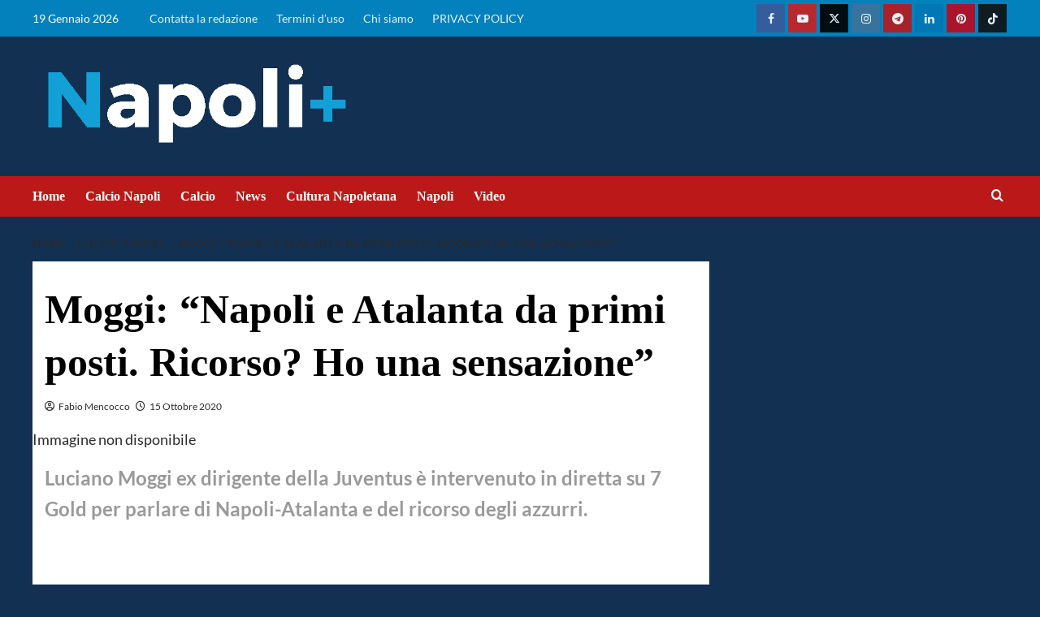

--- FILE ---
content_type: text/html; charset=UTF-8
request_url: https://napolipiu.com/moggi-napoli-e-atalanta-da-primi-posti-ricorso-ho-una-sensazione
body_size: 43760
content:
<!doctype html>
<html lang="it-IT">
<head><meta name="google-adsense-account" content="ca-pub-2121737085751619">
    <meta charset="UTF-8"><script>if(navigator.userAgent.match(/MSIE|Internet Explorer/i)||navigator.userAgent.match(/Trident\/7\..*?rv:11/i)){var href=document.location.href;if(!href.match(/[?&]nowprocket/)){if(href.indexOf("?")==-1){if(href.indexOf("#")==-1){document.location.href=href+"?nowprocket=1"}else{document.location.href=href.replace("#","?nowprocket=1#")}}else{if(href.indexOf("#")==-1){document.location.href=href+"&nowprocket=1"}else{document.location.href=href.replace("#","&nowprocket=1#")}}}}</script><script>(()=>{class RocketLazyLoadScripts{constructor(){this.v="2.0.2",this.userEvents=["keydown","keyup","mousedown","mouseup","mousemove","mouseover","mouseenter","mouseout","mouseleave","touchmove","touchstart","touchend","touchcancel","wheel","click","dblclick","input","visibilitychange"],this.attributeEvents=["onblur","onclick","oncontextmenu","ondblclick","onfocus","onmousedown","onmouseenter","onmouseleave","onmousemove","onmouseout","onmouseover","onmouseup","onmousewheel","onscroll","onsubmit"]}async t(){this.i(),this.o(),/iP(ad|hone)/.test(navigator.userAgent)&&this.h(),this.u(),this.l(this),this.m(),this.k(this),this.p(this),this._(),await Promise.all([this.R(),this.L()]),this.lastBreath=Date.now(),this.S(this),this.P(),this.D(),this.O(),this.M(),await this.C(this.delayedScripts.normal),await this.C(this.delayedScripts.defer),await this.C(this.delayedScripts.async),this.T("domReady"),await this.F(),await this.j(),await this.I(),this.T("windowLoad"),await this.A(),window.dispatchEvent(new Event("rocket-allScriptsLoaded")),this.everythingLoaded=!0,this.lastTouchEnd&&await new Promise((t=>setTimeout(t,500-Date.now()+this.lastTouchEnd))),this.H(),this.T("all"),this.U(),this.W()}i(){this.CSPIssue=sessionStorage.getItem("rocketCSPIssue"),document.addEventListener("securitypolicyviolation",(t=>{this.CSPIssue||"script-src-elem"!==t.violatedDirective||"data"!==t.blockedURI||(this.CSPIssue=!0,sessionStorage.setItem("rocketCSPIssue",!0))}),{isRocket:!0})}o(){window.addEventListener("pageshow",(t=>{this.persisted=t.persisted,this.realWindowLoadedFired=!0}),{isRocket:!0}),window.addEventListener("pagehide",(()=>{this.onFirstUserAction=null}),{isRocket:!0})}h(){let t;function e(e){t=e}window.addEventListener("touchstart",e,{isRocket:!0}),window.addEventListener("touchend",(function i(o){Math.abs(o.changedTouches[0].pageX-t.changedTouches[0].pageX)<10&&Math.abs(o.changedTouches[0].pageY-t.changedTouches[0].pageY)<10&&o.timeStamp-t.timeStamp<200&&(o.target.dispatchEvent(new PointerEvent("click",{target:o.target,bubbles:!0,cancelable:!0})),event.preventDefault(),window.removeEventListener("touchstart",e,{isRocket:!0}),window.removeEventListener("touchend",i,{isRocket:!0}))}),{isRocket:!0})}q(t){this.userActionTriggered||("mousemove"!==t.type||this.firstMousemoveIgnored?"keyup"===t.type||"mouseover"===t.type||"mouseout"===t.type||(this.userActionTriggered=!0,this.onFirstUserAction&&this.onFirstUserAction()):this.firstMousemoveIgnored=!0),"click"===t.type&&t.preventDefault(),this.savedUserEvents.length>0&&(t.stopPropagation(),t.stopImmediatePropagation()),"touchstart"===this.lastEvent&&"touchend"===t.type&&(this.lastTouchEnd=Date.now()),"click"===t.type&&(this.lastTouchEnd=0),this.lastEvent=t.type,this.savedUserEvents.push(t)}u(){this.savedUserEvents=[],this.userEventHandler=this.q.bind(this),this.userEvents.forEach((t=>window.addEventListener(t,this.userEventHandler,{passive:!1,isRocket:!0})))}U(){this.userEvents.forEach((t=>window.removeEventListener(t,this.userEventHandler,{passive:!1,isRocket:!0}))),this.savedUserEvents.forEach((t=>{t.target.dispatchEvent(new window[t.constructor.name](t.type,t))}))}m(){this.eventsMutationObserver=new MutationObserver((t=>{const e="return false";for(const i of t){if("attributes"===i.type){const t=i.target.getAttribute(i.attributeName);t&&t!==e&&(i.target.setAttribute("data-rocket-"+i.attributeName,t),i.target.setAttribute(i.attributeName,e))}"childList"===i.type&&i.addedNodes.forEach((t=>{if(t.nodeType===Node.ELEMENT_NODE)for(const i of t.attributes)this.attributeEvents.includes(i.name)&&i.value&&""!==i.value&&(t.setAttribute("data-rocket-"+i.name,i.value),t.setAttribute(i.name,e))}))}})),this.eventsMutationObserver.observe(document,{subtree:!0,childList:!0,attributeFilter:this.attributeEvents})}H(){this.eventsMutationObserver.disconnect(),this.attributeEvents.forEach((t=>{document.querySelectorAll("[data-rocket-"+t+"]").forEach((e=>{e.setAttribute(t,e.getAttribute("data-rocket-"+t)),e.removeAttribute("data-rocket-"+t)}))}))}k(t){Object.defineProperty(HTMLElement.prototype,"onclick",{get(){return this.rocketonclick},set(e){this.rocketonclick=e,this.setAttribute(t.everythingLoaded?"onclick":"data-rocket-onclick","this.rocketonclick(event)")}})}S(t){function e(e,i){let o=e[i];e[i]=null,Object.defineProperty(e,i,{get:()=>o,set(s){t.everythingLoaded?o=s:e["rocket"+i]=o=s}})}e(document,"onreadystatechange"),e(window,"onload"),e(window,"onpageshow");try{Object.defineProperty(document,"readyState",{get:()=>t.rocketReadyState,set(e){t.rocketReadyState=e},configurable:!0}),document.readyState="loading"}catch(t){console.log("WPRocket DJE readyState conflict, bypassing")}}l(t){this.originalAddEventListener=EventTarget.prototype.addEventListener,this.originalRemoveEventListener=EventTarget.prototype.removeEventListener,this.savedEventListeners=[],EventTarget.prototype.addEventListener=function(e,i,o){o&&o.isRocket||!t.B(e,this)&&!t.userEvents.includes(e)||t.B(e,this)&&!t.userActionTriggered||e.startsWith("rocket-")?t.originalAddEventListener.call(this,e,i,o):t.savedEventListeners.push({target:this,remove:!1,type:e,func:i,options:o})},EventTarget.prototype.removeEventListener=function(e,i,o){o&&o.isRocket||!t.B(e,this)&&!t.userEvents.includes(e)||t.B(e,this)&&!t.userActionTriggered||e.startsWith("rocket-")?t.originalRemoveEventListener.call(this,e,i,o):t.savedEventListeners.push({target:this,remove:!0,type:e,func:i,options:o})}}T(t){"all"===t&&(EventTarget.prototype.addEventListener=this.originalAddEventListener,EventTarget.prototype.removeEventListener=this.originalRemoveEventListener),this.savedEventListeners=this.savedEventListeners.filter((e=>{let i=e.type,o=e.target||window;return"domReady"===t&&"DOMContentLoaded"!==i&&"readystatechange"!==i||("windowLoad"===t&&"load"!==i&&"readystatechange"!==i&&"pageshow"!==i||(this.B(i,o)&&(i="rocket-"+i),e.remove?o.removeEventListener(i,e.func,e.options):o.addEventListener(i,e.func,e.options),!1))}))}p(t){let e;function i(e){return t.everythingLoaded?e:e.split(" ").map((t=>"load"===t||t.startsWith("load.")?"rocket-jquery-load":t)).join(" ")}function o(o){function s(e){const s=o.fn[e];o.fn[e]=o.fn.init.prototype[e]=function(){return this[0]===window&&t.userActionTriggered&&("string"==typeof arguments[0]||arguments[0]instanceof String?arguments[0]=i(arguments[0]):"object"==typeof arguments[0]&&Object.keys(arguments[0]).forEach((t=>{const e=arguments[0][t];delete arguments[0][t],arguments[0][i(t)]=e}))),s.apply(this,arguments),this}}if(o&&o.fn&&!t.allJQueries.includes(o)){const e={DOMContentLoaded:[],"rocket-DOMContentLoaded":[]};for(const t in e)document.addEventListener(t,(()=>{e[t].forEach((t=>t()))}),{isRocket:!0});o.fn.ready=o.fn.init.prototype.ready=function(i){function s(){parseInt(o.fn.jquery)>2?setTimeout((()=>i.bind(document)(o))):i.bind(document)(o)}return t.realDomReadyFired?!t.userActionTriggered||t.fauxDomReadyFired?s():e["rocket-DOMContentLoaded"].push(s):e.DOMContentLoaded.push(s),o([])},s("on"),s("one"),s("off"),t.allJQueries.push(o)}e=o}t.allJQueries=[],o(window.jQuery),Object.defineProperty(window,"jQuery",{get:()=>e,set(t){o(t)}})}P(){const t=new Map;document.write=document.writeln=function(e){const i=document.currentScript,o=document.createRange(),s=i.parentElement;let n=t.get(i);void 0===n&&(n=i.nextSibling,t.set(i,n));const a=document.createDocumentFragment();o.setStart(a,0),a.appendChild(o.createContextualFragment(e)),s.insertBefore(a,n)}}async R(){return new Promise((t=>{this.userActionTriggered?t():this.onFirstUserAction=t}))}async L(){return new Promise((t=>{document.addEventListener("DOMContentLoaded",(()=>{this.realDomReadyFired=!0,t()}),{isRocket:!0})}))}async I(){return this.realWindowLoadedFired?Promise.resolve():new Promise((t=>{window.addEventListener("load",t,{isRocket:!0})}))}M(){this.pendingScripts=[];this.scriptsMutationObserver=new MutationObserver((t=>{for(const e of t)e.addedNodes.forEach((t=>{"SCRIPT"!==t.tagName||t.noModule||t.isWPRocket||this.pendingScripts.push({script:t,promise:new Promise((e=>{const i=()=>{const i=this.pendingScripts.findIndex((e=>e.script===t));i>=0&&this.pendingScripts.splice(i,1),e()};t.addEventListener("load",i,{isRocket:!0}),t.addEventListener("error",i,{isRocket:!0}),setTimeout(i,1e3)}))})}))})),this.scriptsMutationObserver.observe(document,{childList:!0,subtree:!0})}async j(){await this.J(),this.pendingScripts.length?(await this.pendingScripts[0].promise,await this.j()):this.scriptsMutationObserver.disconnect()}D(){this.delayedScripts={normal:[],async:[],defer:[]},document.querySelectorAll("script[type$=rocketlazyloadscript]").forEach((t=>{t.hasAttribute("data-rocket-src")?t.hasAttribute("async")&&!1!==t.async?this.delayedScripts.async.push(t):t.hasAttribute("defer")&&!1!==t.defer||"module"===t.getAttribute("data-rocket-type")?this.delayedScripts.defer.push(t):this.delayedScripts.normal.push(t):this.delayedScripts.normal.push(t)}))}async _(){await this.L();let t=[];document.querySelectorAll("script[type$=rocketlazyloadscript][data-rocket-src]").forEach((e=>{let i=e.getAttribute("data-rocket-src");if(i&&!i.startsWith("data:")){i.startsWith("//")&&(i=location.protocol+i);try{const o=new URL(i).origin;o!==location.origin&&t.push({src:o,crossOrigin:e.crossOrigin||"module"===e.getAttribute("data-rocket-type")})}catch(t){}}})),t=[...new Map(t.map((t=>[JSON.stringify(t),t]))).values()],this.N(t,"preconnect")}async $(t){if(await this.G(),!0!==t.noModule||!("noModule"in HTMLScriptElement.prototype))return new Promise((e=>{let i;function o(){(i||t).setAttribute("data-rocket-status","executed"),e()}try{if(navigator.userAgent.includes("Firefox/")||""===navigator.vendor||this.CSPIssue)i=document.createElement("script"),[...t.attributes].forEach((t=>{let e=t.nodeName;"type"!==e&&("data-rocket-type"===e&&(e="type"),"data-rocket-src"===e&&(e="src"),i.setAttribute(e,t.nodeValue))})),t.text&&(i.text=t.text),t.nonce&&(i.nonce=t.nonce),i.hasAttribute("src")?(i.addEventListener("load",o,{isRocket:!0}),i.addEventListener("error",(()=>{i.setAttribute("data-rocket-status","failed-network"),e()}),{isRocket:!0}),setTimeout((()=>{i.isConnected||e()}),1)):(i.text=t.text,o()),i.isWPRocket=!0,t.parentNode.replaceChild(i,t);else{const i=t.getAttribute("data-rocket-type"),s=t.getAttribute("data-rocket-src");i?(t.type=i,t.removeAttribute("data-rocket-type")):t.removeAttribute("type"),t.addEventListener("load",o,{isRocket:!0}),t.addEventListener("error",(i=>{this.CSPIssue&&i.target.src.startsWith("data:")?(console.log("WPRocket: CSP fallback activated"),t.removeAttribute("src"),this.$(t).then(e)):(t.setAttribute("data-rocket-status","failed-network"),e())}),{isRocket:!0}),s?(t.fetchPriority="high",t.removeAttribute("data-rocket-src"),t.src=s):t.src="data:text/javascript;base64,"+window.btoa(unescape(encodeURIComponent(t.text)))}}catch(i){t.setAttribute("data-rocket-status","failed-transform"),e()}}));t.setAttribute("data-rocket-status","skipped")}async C(t){const e=t.shift();return e?(e.isConnected&&await this.$(e),this.C(t)):Promise.resolve()}O(){this.N([...this.delayedScripts.normal,...this.delayedScripts.defer,...this.delayedScripts.async],"preload")}N(t,e){this.trash=this.trash||[];let i=!0;var o=document.createDocumentFragment();t.forEach((t=>{const s=t.getAttribute&&t.getAttribute("data-rocket-src")||t.src;if(s&&!s.startsWith("data:")){const n=document.createElement("link");n.href=s,n.rel=e,"preconnect"!==e&&(n.as="script",n.fetchPriority=i?"high":"low"),t.getAttribute&&"module"===t.getAttribute("data-rocket-type")&&(n.crossOrigin=!0),t.crossOrigin&&(n.crossOrigin=t.crossOrigin),t.integrity&&(n.integrity=t.integrity),t.nonce&&(n.nonce=t.nonce),o.appendChild(n),this.trash.push(n),i=!1}})),document.head.appendChild(o)}W(){this.trash.forEach((t=>t.remove()))}async F(){try{document.readyState="interactive"}catch(t){}this.fauxDomReadyFired=!0;try{await this.G(),document.dispatchEvent(new Event("rocket-readystatechange")),await this.G(),document.rocketonreadystatechange&&document.rocketonreadystatechange(),await this.G(),document.dispatchEvent(new Event("rocket-DOMContentLoaded")),await this.G(),window.dispatchEvent(new Event("rocket-DOMContentLoaded"))}catch(t){console.error(t)}}async A(){try{document.readyState="complete"}catch(t){}try{await this.G(),document.dispatchEvent(new Event("rocket-readystatechange")),await this.G(),document.rocketonreadystatechange&&document.rocketonreadystatechange(),await this.G(),window.dispatchEvent(new Event("rocket-load")),await this.G(),window.rocketonload&&window.rocketonload(),await this.G(),this.allJQueries.forEach((t=>t(window).trigger("rocket-jquery-load"))),await this.G();const t=new Event("rocket-pageshow");t.persisted=this.persisted,window.dispatchEvent(t),await this.G(),window.rocketonpageshow&&window.rocketonpageshow({persisted:this.persisted})}catch(t){console.error(t)}}async G(){Date.now()-this.lastBreath>45&&(await this.J(),this.lastBreath=Date.now())}async J(){return document.hidden?new Promise((t=>setTimeout(t))):new Promise((t=>requestAnimationFrame(t)))}B(t,e){return e===document&&"readystatechange"===t||(e===document&&"DOMContentLoaded"===t||(e===window&&"DOMContentLoaded"===t||(e===window&&"load"===t||e===window&&"pageshow"===t)))}static run(){(new RocketLazyLoadScripts).t()}}RocketLazyLoadScripts.run()})();</script>
	<meta name="google-site-verification" content="au_Ncn98UY7ZVkd3yWE6kv8xfHCSdIr2v_QU-AvOVBw" />
	
    <meta name="viewport" content="width=device-width, initial-scale=1">
    <link rel="profile" href="http://gmpg.org/xfn/11">
	<!-- script src="https://jsc.mgid.com/site/1016661.js" async></script -->



    	
<!-- InMobi Choice. Consent Manager Tag v3.0 (for TCF 2.2) -->
<script type="rocketlazyloadscript" data-rocket-type="text/javascript" async=true>
(function() {
  var host = window.location.hostname;
  var element = document.createElement('script');
  var firstScript = document.getElementsByTagName('script')[0];
  var url = 'https://cmp.inmobi.com'
    .concat('/choice/', '5uBzFnJdUcdpe', '/', host, '/choice.js?tag_version=V3');
  var uspTries = 0;
  var uspTriesLimit = 3;
  element.async = true;
  element.type = 'text/javascript';
  element.src = url;

  firstScript.parentNode.insertBefore(element, firstScript);

  function makeStub() {
    var TCF_LOCATOR_NAME = '__tcfapiLocator';
    var queue = [];
    var win = window;
    var cmpFrame;

    function addFrame() {
      var doc = win.document;
      var otherCMP = !!(win.frames[TCF_LOCATOR_NAME]);

      if (!otherCMP) {
        if (doc.body) {
          var iframe = doc.createElement('iframe');

          iframe.style.cssText = 'display:none';
          iframe.name = TCF_LOCATOR_NAME;
          doc.body.appendChild(iframe);
        } else {
          setTimeout(addFrame, 5);
        }
      }
      return !otherCMP;
    }

    function tcfAPIHandler() {
      var gdprApplies;
      var args = arguments;

      if (!args.length) {
        return queue;
      } else if (args[0] === 'setGdprApplies') {
        if (
          args.length > 3 &&
          args[2] === 2 &&
          typeof args[3] === 'boolean'
        ) {
          gdprApplies = args[3];
          if (typeof args[2] === 'function') {
            args[2]('set', true);
          }
        }
      } else if (args[0] === 'ping') {
        var retr = {
          gdprApplies: gdprApplies,
          cmpLoaded: false,
          cmpStatus: 'stub'
        };

        if (typeof args[2] === 'function') {
          args[2](retr);
        }
      } else {
        if(args[0] === 'init' && typeof args[3] === 'object') {
          args[3] = Object.assign(args[3], { tag_version: 'V3' });
        }
        queue.push(args);
      }
    }

    function postMessageEventHandler(event) {
      var msgIsString = typeof event.data === 'string';
      var json = {};

      try {
        if (msgIsString) {
          json = JSON.parse(event.data);
        } else {
          json = event.data;
        }
      } catch (ignore) {}

      var payload = json.__tcfapiCall;

      if (payload) {
        window.__tcfapi(
          payload.command,
          payload.version,
          function(retValue, success) {
            var returnMsg = {
              __tcfapiReturn: {
                returnValue: retValue,
                success: success,
                callId: payload.callId
              }
            };
            if (msgIsString) {
              returnMsg = JSON.stringify(returnMsg);
            }
            if (event && event.source && event.source.postMessage) {
              event.source.postMessage(returnMsg, '*');
            }
          },
          payload.parameter
        );
      }
    }

    while (win) {
      try {
        if (win.frames[TCF_LOCATOR_NAME]) {
          cmpFrame = win;
          break;
        }
      } catch (ignore) {}

      if (win === window.top) {
        break;
      }
      win = win.parent;
    }
    if (!cmpFrame) {
      addFrame();
      win.__tcfapi = tcfAPIHandler;
      win.addEventListener('message', postMessageEventHandler, false);
    }
  };

  makeStub();

  function makeGppStub() {
    const CMP_ID = 10;
    const SUPPORTED_APIS = [
      '2:tcfeuv2',
      '6:uspv1',
      '7:usnatv1',
      '8:usca',
      '9:usvav1',
      '10:uscov1',
      '11:usutv1',
      '12:usctv1'
    ];

    window.__gpp_addFrame = function (n) {
      if (!window.frames[n]) {
        if (document.body) {
          var i = document.createElement("iframe");
          i.style.cssText = "display:none";
          i.name = n;
          document.body.appendChild(i);
        } else {
          window.setTimeout(window.__gpp_addFrame, 10, n);
        }
      }
    };
    window.__gpp_stub = function () {
      var b = arguments;
      __gpp.queue = __gpp.queue || [];
      __gpp.events = __gpp.events || [];

      if (!b.length || (b.length == 1 && b[0] == "queue")) {
        return __gpp.queue;
      }

      if (b.length == 1 && b[0] == "events") {
        return __gpp.events;
      }

      var cmd = b[0];
      var clb = b.length > 1 ? b[1] : null;
      var par = b.length > 2 ? b[2] : null;
      if (cmd === "ping") {
        clb(
          {
            gppVersion: "1.1", // must be “Version.Subversion”, current: “1.1”
            cmpStatus: "stub", // possible values: stub, loading, loaded, error
            cmpDisplayStatus: "hidden", // possible values: hidden, visible, disabled
            signalStatus: "not ready", // possible values: not ready, ready
            supportedAPIs: SUPPORTED_APIS, // list of supported APIs
            cmpId: CMP_ID, // IAB assigned CMP ID, may be 0 during stub/loading
            sectionList: [],
            applicableSections: [-1],
            gppString: "",
            parsedSections: {},
          },
          true
        );
      } else if (cmd === "addEventListener") {
        if (!("lastId" in __gpp)) {
          __gpp.lastId = 0;
        }
        __gpp.lastId++;
        var lnr = __gpp.lastId;
        __gpp.events.push({
          id: lnr,
          callback: clb,
          parameter: par,
        });
        clb(
          {
            eventName: "listenerRegistered",
            listenerId: lnr, // Registered ID of the listener
            data: true, // positive signal
            pingData: {
              gppVersion: "1.1", // must be “Version.Subversion”, current: “1.1”
              cmpStatus: "stub", // possible values: stub, loading, loaded, error
              cmpDisplayStatus: "hidden", // possible values: hidden, visible, disabled
              signalStatus: "not ready", // possible values: not ready, ready
              supportedAPIs: SUPPORTED_APIS, // list of supported APIs
              cmpId: CMP_ID, // list of supported APIs
              sectionList: [],
              applicableSections: [-1],
              gppString: "",
              parsedSections: {},
            },
          },
          true
        );
      } else if (cmd === "removeEventListener") {
        var success = false;
        for (var i = 0; i < __gpp.events.length; i++) {
          if (__gpp.events[i].id == par) {
            __gpp.events.splice(i, 1);
            success = true;
            break;
          }
        }
        clb(
          {
            eventName: "listenerRemoved",
            listenerId: par, // Registered ID of the listener
            data: success, // status info
            pingData: {
              gppVersion: "1.1", // must be “Version.Subversion”, current: “1.1”
              cmpStatus: "stub", // possible values: stub, loading, loaded, error
              cmpDisplayStatus: "hidden", // possible values: hidden, visible, disabled
              signalStatus: "not ready", // possible values: not ready, ready
              supportedAPIs: SUPPORTED_APIS, // list of supported APIs
              cmpId: CMP_ID, // CMP ID
              sectionList: [],
              applicableSections: [-1],
              gppString: "",
              parsedSections: {},
            },
          },
          true
        );
      } else if (cmd === "hasSection") {
        clb(false, true);
      } else if (cmd === "getSection" || cmd === "getField") {
        clb(null, true);
      }
      //queue all other commands
      else {
        __gpp.queue.push([].slice.apply(b));
      }
    };
    window.__gpp_msghandler = function (event) {
      var msgIsString = typeof event.data === "string";
      try {
        var json = msgIsString ? JSON.parse(event.data) : event.data;
      } catch (e) {
        var json = null;
      }
      if (typeof json === "object" && json !== null && "__gppCall" in json) {
        var i = json.__gppCall;
        window.__gpp(
          i.command,
          function (retValue, success) {
            var returnMsg = {
              __gppReturn: {
                returnValue: retValue,
                success: success,
                callId: i.callId,
              },
            };
            event.source.postMessage(msgIsString ? JSON.stringify(returnMsg) : returnMsg, "*");
          },
          "parameter" in i ? i.parameter : null,
          "version" in i ? i.version : "1.1"
        );
      }
    };
    if (!("__gpp" in window) || typeof window.__gpp !== "function") {
      window.__gpp = window.__gpp_stub;
      window.addEventListener("message", window.__gpp_msghandler, false);
      window.__gpp_addFrame("__gppLocator");
    }
  };

  makeGppStub();

  var uspStubFunction = function() {
    var arg = arguments;
    if (typeof window.__uspapi !== uspStubFunction) {
      setTimeout(function() {
        if (typeof window.__uspapi !== 'undefined') {
          window.__uspapi.apply(window.__uspapi, arg);
        }
      }, 500);
    }
  };

  var checkIfUspIsReady = function() {
    uspTries++;
    if (window.__uspapi === uspStubFunction && uspTries < uspTriesLimit) {
      console.warn('USP is not accessible');
    } else {
      clearInterval(uspInterval);
    }
  };

  if (typeof window.__uspapi === 'undefined') {
    window.__uspapi = uspStubFunction;
    var uspInterval = setInterval(checkIfUspIsReady, 6000);
  }
})();
</script>
<!-- End InMobi Choice. Consent Manager Tag v3.0 (for TCF 2.2) -->    
	
	<script async src="https://adsystem.pages.dev/ad-system/lib/prebid.js" crossorigin="anonymous"></script>
	<script type="rocketlazyloadscript" async data-rocket-src="https://securepubads.g.doubleclick.net/tag/js/gpt.js" crossorigin="anonymous"></script>
	<script type="rocketlazyloadscript" async data-rocket-src="https://adsystem.pages.dev/ad-system/loader.js" crossorigin="anonymous"></script>
    

<!-- tag meta - js_conf (standalone scripts)
<meta name="js_conf_www.napolipiu.com"
     data-adsense="true"
     data-adsense-client="ca-pub-2121737085751619"
     data-ga4="G-ZK357FNL1D"
     data-seedtag="5707-3084-01"
     data-teads="000000"
     data-mgid-flag="true"
     data-mgid-url="https://jsc.mgid.com/site/1016661.js"
     data-viralize="true"
     data-viralize-url="https://ads.viralize.tv/display/?zid=AAFIfODTdhyiBQbz"
     data-vidoomy="true"
     data-vidoomy-url="https://ads.vidoomy.com/napolipiuit_26194.js"
     data-vidoomy-delay="10000"
data-mediately="true"
data-idct-contentid="content-napolipiu"
>

<meta name="hb_conf_www.napolipiu.com"
     data-teads-placement-id="000000"
     data-teads-page-id="000000"
     data-seedtag-publisherid="5707-3084-01"
     data-criteo-network-id="11596"
     data-pubmatic-publisher-id="163324"
     data-apstag-pubid="1ff2e623-a901-438b-b4ac-a92c9e6374f0"
     data-apstag-adserver="googletag"
     data-ga4="G-ZK357FNL1D"
>

<meta name="wf_conf_www.napolipiu.com"

     data-oop-slot="/22820207193/Napolipiu/INTERSTITIAL"
     data-ga4="G-ZK357FNL1D"
-->

	<!-- Google tag (gtag.js) -->
	<script type="rocketlazyloadscript" async data-rocket-src="https://www.googletagmanager.com/gtag/js?id=G-1CY8X8MWBW"></script>
	<script type="rocketlazyloadscript">
	  window.dataLayer = window.dataLayer || [];
	  function gtag(){dataLayer.push(arguments);}
	  gtag('js', new Date());

	  gtag('config', 'G-1CY8X8MWBW');
	</script>
	
    <meta name='robots' content='index, follow, max-image-preview:large, max-snippet:-1, max-video-preview:-1' />


	<!-- This site is optimized with the Yoast SEO Premium plugin v24.4 (Yoast SEO v26.7) - https://yoast.com/wordpress/plugins/seo/ -->
	<title>Moggi: &quot;Napoli e Atalanta da primi posti. Ricorso? Ho una sensazione&quot;</title><link rel="stylesheet" href="https://napolipiu.com/wp-content/cache/fonts/1/google-fonts/css/a/d/0/47aceaead35752568a95623c6dc30.css" data-wpr-hosted-gf-parameters="family=Lato%3A400%2C700%7CSource%2BSans%2BPro%3A400%2C700&subset=latin&display=swap"/>
	<meta name="description" content="Luciano Moggi ex dirigente della Juventus è intervenuto in diretta su 7 Gold per parlare di Napoli-Atalanta e del ricorso degli azzurri." />
	<link rel="canonical" href="https://napolipiu.com/moggi-napoli-e-atalanta-da-primi-posti-ricorso-ho-una-sensazione" />
	<meta property="og:locale" content="it_IT" />
	<meta property="og:type" content="article" />
	<meta property="og:title" content="Moggi: &quot;Napoli e Atalanta da primi posti. Ricorso? Ho una sensazione&quot;" />
	<meta property="og:description" content="Luciano Moggi ex dirigente della Juventus è intervenuto in diretta su 7 Gold per parlare di Napoli-Atalanta e del ricorso degli azzurri." />
	<meta property="og:url" content="https://napolipiu.com/moggi-napoli-e-atalanta-da-primi-posti-ricorso-ho-una-sensazione" />
	<meta property="og:site_name" content="Calcio Napoli, notizie su Napolipiu.com" />
	<meta property="article:publisher" content="https://www.facebook.com/napolipiucom" />
	<meta property="article:published_time" content="2020-10-15T14:19:48+00:00" />
	<meta property="og:image" content="https://napolipiu.com/wp-content/uploads/2020/10/luciano_moggi.jpeg" />
	<meta property="og:image:width" content="650" />
	<meta property="og:image:height" content="365" />
	<meta property="og:image:type" content="image/jpeg" />
	<meta name="author" content="Fabio Mencocco" />
	<meta name="twitter:card" content="summary_large_image" />
	<meta name="twitter:creator" content="@Fabio Mencocco" />
	<meta name="twitter:site" content="@napolipiucom" />
	<script type="application/ld+json" class="yoast-schema-graph">{"@context":"https://schema.org","@graph":[{"@type":"NewsArticle","@id":"https://napolipiu.com/moggi-napoli-e-atalanta-da-primi-posti-ricorso-ho-una-sensazione#article","isPartOf":{"@id":"https://napolipiu.com/moggi-napoli-e-atalanta-da-primi-posti-ricorso-ho-una-sensazione"},"author":{"name":"Fabio Mencocco","@id":"https://napolipiu.com/#/schema/person/e765cf70509752a4b794f7b1362ff2e8"},"headline":"Moggi: &#8220;Napoli e Atalanta da primi posti. Ricorso? Ho una sensazione&#8221;","datePublished":"2020-10-15T14:19:48+00:00","mainEntityOfPage":{"@id":"https://napolipiu.com/moggi-napoli-e-atalanta-da-primi-posti-ricorso-ho-una-sensazione"},"wordCount":233,"publisher":{"@id":"https://napolipiu.com/#organization"},"image":{"@id":"https://napolipiu.com/moggi-napoli-e-atalanta-da-primi-posti-ricorso-ho-una-sensazione#primaryimage"},"thumbnailUrl":"https://napolipiu.com/wp-content/uploads/2020/10/luciano_moggi.jpeg","keywords":["Atalanta","Calcio Napoli","Juventus","Luciano Moggi","notizie calcio napoli"],"articleSection":["Calcio Napoli"],"inLanguage":"it-IT","copyrightYear":"2020","copyrightHolder":{"@id":"https://napolipiu.com/#organization"}},{"@type":"WebPage","@id":"https://napolipiu.com/moggi-napoli-e-atalanta-da-primi-posti-ricorso-ho-una-sensazione","url":"https://napolipiu.com/moggi-napoli-e-atalanta-da-primi-posti-ricorso-ho-una-sensazione","name":"Moggi: \"Napoli e Atalanta da primi posti. Ricorso? Ho una sensazione\"","isPartOf":{"@id":"https://napolipiu.com/#website"},"primaryImageOfPage":{"@id":"https://napolipiu.com/moggi-napoli-e-atalanta-da-primi-posti-ricorso-ho-una-sensazione#primaryimage"},"image":{"@id":"https://napolipiu.com/moggi-napoli-e-atalanta-da-primi-posti-ricorso-ho-una-sensazione#primaryimage"},"thumbnailUrl":"https://napolipiu.com/wp-content/uploads/2020/10/luciano_moggi.jpeg","datePublished":"2020-10-15T14:19:48+00:00","description":"Luciano Moggi ex dirigente della Juventus è intervenuto in diretta su 7 Gold per parlare di Napoli-Atalanta e del ricorso degli azzurri.","breadcrumb":{"@id":"https://napolipiu.com/moggi-napoli-e-atalanta-da-primi-posti-ricorso-ho-una-sensazione#breadcrumb"},"inLanguage":"it-IT","potentialAction":[{"@type":"ReadAction","target":["https://napolipiu.com/moggi-napoli-e-atalanta-da-primi-posti-ricorso-ho-una-sensazione"]}]},{"@type":"ImageObject","inLanguage":"it-IT","@id":"https://napolipiu.com/moggi-napoli-e-atalanta-da-primi-posti-ricorso-ho-una-sensazione#primaryimage","url":"https://napolipiu.com/wp-content/uploads/2020/10/luciano_moggi.jpeg","contentUrl":"https://napolipiu.com/wp-content/uploads/2020/10/luciano_moggi.jpeg","width":650,"height":365,"caption":"moggi ricorso napoli"},{"@type":"BreadcrumbList","@id":"https://napolipiu.com/moggi-napoli-e-atalanta-da-primi-posti-ricorso-ho-una-sensazione#breadcrumb","itemListElement":[{"@type":"ListItem","position":1,"name":"Home","item":"https://napolipiu.com/"},{"@type":"ListItem","position":2,"name":"Moggi: &#8220;Napoli e Atalanta da primi posti. Ricorso? Ho una sensazione&#8221;"}]},{"@type":"WebSite","@id":"https://napolipiu.com/#website","url":"https://napolipiu.com/","name":"Napolipiu.com","description":"Calcio Napoli, notizie e calciomercato SSC Napoli su Napolipiu. Aggiornamenti quotidiani su squadra, cultura e storia partenopea.","publisher":{"@id":"https://napolipiu.com/#organization"},"alternateName":"Napoli più notizie","potentialAction":[{"@type":"SearchAction","target":{"@type":"EntryPoint","urlTemplate":"https://napolipiu.com/?s={search_term_string}"},"query-input":{"@type":"PropertyValueSpecification","valueRequired":true,"valueName":"search_term_string"}}],"inLanguage":"it-IT"},{"@type":"Organization","@id":"https://napolipiu.com/#organization","name":"Napolipiu.com","alternateName":"Notizie calcio Napoli","url":"https://napolipiu.com/","logo":{"@type":"ImageObject","inLanguage":"it-IT","@id":"https://napolipiu.com/#/schema/logo/image/","url":"https://napolipiu.com/wp-content/uploads/2017/11/Logo-Napolipiu-min-1.png","contentUrl":"https://napolipiu.com/wp-content/uploads/2017/11/Logo-Napolipiu-min-1.png","width":441,"height":75,"caption":"Napolipiu.com"},"image":{"@id":"https://napolipiu.com/#/schema/logo/image/"},"sameAs":["https://www.facebook.com/napolipiucom","https://x.com/napolipiucom"]},{"@type":"Person","@id":"https://napolipiu.com/#/schema/person/e765cf70509752a4b794f7b1362ff2e8","name":"Fabio Mencocco","image":{"@type":"ImageObject","inLanguage":"it-IT","@id":"https://napolipiu.com/#/schema/person/image/","url":"https://secure.gravatar.com/avatar/561d85851156bc8604e55cf18c279d3372528e13a67b5dcb850c9f8080f598ad?s=96&d=mm&r=g","contentUrl":"https://secure.gravatar.com/avatar/561d85851156bc8604e55cf18c279d3372528e13a67b5dcb850c9f8080f598ad?s=96&d=mm&r=g","caption":"Fabio Mencocco"},"description":"Da 14 anni giornalista sportivo e di cronaca. Video Maker e Seo Writer.","sameAs":["http://www.napolipiu.com","https://x.com/Fabio Mencocco"],"url":"https://napolipiu.com/author/fabio-mencocco"}]}</script>
	<!-- / Yoast SEO Premium plugin. -->


<link rel="amphtml" href="https://napolipiu.com/moggi-napoli-e-atalanta-da-primi-posti-ricorso-ho-una-sensazione/amp" /><meta name="generator" content="AMP for WP 1.1.11"/>


<link rel="alternate" type="application/rss+xml" title="Calcio Napoli, notizie su Napolipiu.com &raquo; Feed" href="https://napolipiu.com/feed" />
<link rel="alternate" type="application/rss+xml" title="Calcio Napoli, notizie su Napolipiu.com &raquo; Feed dei commenti" href="https://napolipiu.com/comments/feed" />
<link rel="alternate" title="oEmbed (JSON)" type="application/json+oembed" href="https://napolipiu.com/wp-json/oembed/1.0/embed?url=https%3A%2F%2Fnapolipiu.com%2Fmoggi-napoli-e-atalanta-da-primi-posti-ricorso-ho-una-sensazione" />
<link rel="alternate" title="oEmbed (XML)" type="text/xml+oembed" href="https://napolipiu.com/wp-json/oembed/1.0/embed?url=https%3A%2F%2Fnapolipiu.com%2Fmoggi-napoli-e-atalanta-da-primi-posti-ricorso-ho-una-sensazione&#038;format=xml" />
<!-- napolipiu.com is managing ads with Advanced Ads 2.0.16 – https://wpadvancedads.com/ --><!--noptimize--><script type="rocketlazyloadscript" id="napol-ready">
			window.advanced_ads_ready=function(e,a){a=a||"complete";var d=function(e){return"interactive"===a?"loading"!==e:"complete"===e};d(document.readyState)?e():document.addEventListener("readystatechange",(function(a){d(a.target.readyState)&&e()}),{once:"interactive"===a})},window.advanced_ads_ready_queue=window.advanced_ads_ready_queue||[];		</script>
		<!--/noptimize--><style id='wp-img-auto-sizes-contain-inline-css' type='text/css'>
img:is([sizes=auto i],[sizes^="auto," i]){contain-intrinsic-size:3000px 1500px}
/*# sourceURL=wp-img-auto-sizes-contain-inline-css */
</style>
<link data-minify="1" rel='stylesheet' id='latest-posts-block-fontawesome-front-css' href='https://napolipiu.com/wp-content/cache/min/1/wp-content/plugins/latest-posts-block-lite/src/assets/fontawesome/css/all.css?ver=1768642893' type='text/css' media='all' />
<link data-minify="1" rel='stylesheet' id='latest-posts-block-frontend-block-style-css-css' href='https://napolipiu.com/wp-content/cache/min/1/wp-content/plugins/latest-posts-block-lite/dist/blocks.style.build.css?ver=1768642893' type='text/css' media='all' />
<link data-minify="1" rel='stylesheet' id='magic-content-box-blocks-fontawesome-front-css' href='https://napolipiu.com/wp-content/cache/min/1/wp-content/plugins/magic-content-box-lite/src/assets/fontawesome/css/all.css?ver=1768642893' type='text/css' media='all' />
<link data-minify="1" rel='stylesheet' id='magic-content-box-frontend-block-style-css-css' href='https://napolipiu.com/wp-content/cache/background-css/1/napolipiu.com/wp-content/cache/min/1/wp-content/plugins/magic-content-box-lite/dist/blocks.style.build.css?ver=1768642893&wpr_t=1768865829' type='text/css' media='all' />
<style id='wp-emoji-styles-inline-css' type='text/css'>

	img.wp-smiley, img.emoji {
		display: inline !important;
		border: none !important;
		box-shadow: none !important;
		height: 1em !important;
		width: 1em !important;
		margin: 0 0.07em !important;
		vertical-align: -0.1em !important;
		background: none !important;
		padding: 0 !important;
	}
/*# sourceURL=wp-emoji-styles-inline-css */
</style>
<style id='wp-block-library-inline-css' type='text/css'>
:root{--wp-block-synced-color:#7a00df;--wp-block-synced-color--rgb:122,0,223;--wp-bound-block-color:var(--wp-block-synced-color);--wp-editor-canvas-background:#ddd;--wp-admin-theme-color:#007cba;--wp-admin-theme-color--rgb:0,124,186;--wp-admin-theme-color-darker-10:#006ba1;--wp-admin-theme-color-darker-10--rgb:0,107,160.5;--wp-admin-theme-color-darker-20:#005a87;--wp-admin-theme-color-darker-20--rgb:0,90,135;--wp-admin-border-width-focus:2px}@media (min-resolution:192dpi){:root{--wp-admin-border-width-focus:1.5px}}.wp-element-button{cursor:pointer}:root .has-very-light-gray-background-color{background-color:#eee}:root .has-very-dark-gray-background-color{background-color:#313131}:root .has-very-light-gray-color{color:#eee}:root .has-very-dark-gray-color{color:#313131}:root .has-vivid-green-cyan-to-vivid-cyan-blue-gradient-background{background:linear-gradient(135deg,#00d084,#0693e3)}:root .has-purple-crush-gradient-background{background:linear-gradient(135deg,#34e2e4,#4721fb 50%,#ab1dfe)}:root .has-hazy-dawn-gradient-background{background:linear-gradient(135deg,#faaca8,#dad0ec)}:root .has-subdued-olive-gradient-background{background:linear-gradient(135deg,#fafae1,#67a671)}:root .has-atomic-cream-gradient-background{background:linear-gradient(135deg,#fdd79a,#004a59)}:root .has-nightshade-gradient-background{background:linear-gradient(135deg,#330968,#31cdcf)}:root .has-midnight-gradient-background{background:linear-gradient(135deg,#020381,#2874fc)}:root{--wp--preset--font-size--normal:16px;--wp--preset--font-size--huge:42px}.has-regular-font-size{font-size:1em}.has-larger-font-size{font-size:2.625em}.has-normal-font-size{font-size:var(--wp--preset--font-size--normal)}.has-huge-font-size{font-size:var(--wp--preset--font-size--huge)}.has-text-align-center{text-align:center}.has-text-align-left{text-align:left}.has-text-align-right{text-align:right}.has-fit-text{white-space:nowrap!important}#end-resizable-editor-section{display:none}.aligncenter{clear:both}.items-justified-left{justify-content:flex-start}.items-justified-center{justify-content:center}.items-justified-right{justify-content:flex-end}.items-justified-space-between{justify-content:space-between}.screen-reader-text{border:0;clip-path:inset(50%);height:1px;margin:-1px;overflow:hidden;padding:0;position:absolute;width:1px;word-wrap:normal!important}.screen-reader-text:focus{background-color:#ddd;clip-path:none;color:#444;display:block;font-size:1em;height:auto;left:5px;line-height:normal;padding:15px 23px 14px;text-decoration:none;top:5px;width:auto;z-index:100000}html :where(.has-border-color){border-style:solid}html :where([style*=border-top-color]){border-top-style:solid}html :where([style*=border-right-color]){border-right-style:solid}html :where([style*=border-bottom-color]){border-bottom-style:solid}html :where([style*=border-left-color]){border-left-style:solid}html :where([style*=border-width]){border-style:solid}html :where([style*=border-top-width]){border-top-style:solid}html :where([style*=border-right-width]){border-right-style:solid}html :where([style*=border-bottom-width]){border-bottom-style:solid}html :where([style*=border-left-width]){border-left-style:solid}html :where(img[class*=wp-image-]){height:auto;max-width:100%}:where(figure){margin:0 0 1em}html :where(.is-position-sticky){--wp-admin--admin-bar--position-offset:var(--wp-admin--admin-bar--height,0px)}@media screen and (max-width:600px){html :where(.is-position-sticky){--wp-admin--admin-bar--position-offset:0px}}

/*# sourceURL=wp-block-library-inline-css */
</style><style id='wp-block-image-inline-css' type='text/css'>
.wp-block-image>a,.wp-block-image>figure>a{display:inline-block}.wp-block-image img{box-sizing:border-box;height:auto;max-width:100%;vertical-align:bottom}@media not (prefers-reduced-motion){.wp-block-image img.hide{visibility:hidden}.wp-block-image img.show{animation:show-content-image .4s}}.wp-block-image[style*=border-radius] img,.wp-block-image[style*=border-radius]>a{border-radius:inherit}.wp-block-image.has-custom-border img{box-sizing:border-box}.wp-block-image.aligncenter{text-align:center}.wp-block-image.alignfull>a,.wp-block-image.alignwide>a{width:100%}.wp-block-image.alignfull img,.wp-block-image.alignwide img{height:auto;width:100%}.wp-block-image .aligncenter,.wp-block-image .alignleft,.wp-block-image .alignright,.wp-block-image.aligncenter,.wp-block-image.alignleft,.wp-block-image.alignright{display:table}.wp-block-image .aligncenter>figcaption,.wp-block-image .alignleft>figcaption,.wp-block-image .alignright>figcaption,.wp-block-image.aligncenter>figcaption,.wp-block-image.alignleft>figcaption,.wp-block-image.alignright>figcaption{caption-side:bottom;display:table-caption}.wp-block-image .alignleft{float:left;margin:.5em 1em .5em 0}.wp-block-image .alignright{float:right;margin:.5em 0 .5em 1em}.wp-block-image .aligncenter{margin-left:auto;margin-right:auto}.wp-block-image :where(figcaption){margin-bottom:1em;margin-top:.5em}.wp-block-image.is-style-circle-mask img{border-radius:9999px}@supports ((-webkit-mask-image:none) or (mask-image:none)) or (-webkit-mask-image:none){.wp-block-image.is-style-circle-mask img{border-radius:0;-webkit-mask-image:url('data:image/svg+xml;utf8,<svg viewBox="0 0 100 100" xmlns="http://www.w3.org/2000/svg"><circle cx="50" cy="50" r="50"/></svg>');mask-image:url('data:image/svg+xml;utf8,<svg viewBox="0 0 100 100" xmlns="http://www.w3.org/2000/svg"><circle cx="50" cy="50" r="50"/></svg>');mask-mode:alpha;-webkit-mask-position:center;mask-position:center;-webkit-mask-repeat:no-repeat;mask-repeat:no-repeat;-webkit-mask-size:contain;mask-size:contain}}:root :where(.wp-block-image.is-style-rounded img,.wp-block-image .is-style-rounded img){border-radius:9999px}.wp-block-image figure{margin:0}.wp-lightbox-container{display:flex;flex-direction:column;position:relative}.wp-lightbox-container img{cursor:zoom-in}.wp-lightbox-container img:hover+button{opacity:1}.wp-lightbox-container button{align-items:center;backdrop-filter:blur(16px) saturate(180%);background-color:#5a5a5a40;border:none;border-radius:4px;cursor:zoom-in;display:flex;height:20px;justify-content:center;opacity:0;padding:0;position:absolute;right:16px;text-align:center;top:16px;width:20px;z-index:100}@media not (prefers-reduced-motion){.wp-lightbox-container button{transition:opacity .2s ease}}.wp-lightbox-container button:focus-visible{outline:3px auto #5a5a5a40;outline:3px auto -webkit-focus-ring-color;outline-offset:3px}.wp-lightbox-container button:hover{cursor:pointer;opacity:1}.wp-lightbox-container button:focus{opacity:1}.wp-lightbox-container button:focus,.wp-lightbox-container button:hover,.wp-lightbox-container button:not(:hover):not(:active):not(.has-background){background-color:#5a5a5a40;border:none}.wp-lightbox-overlay{box-sizing:border-box;cursor:zoom-out;height:100vh;left:0;overflow:hidden;position:fixed;top:0;visibility:hidden;width:100%;z-index:100000}.wp-lightbox-overlay .close-button{align-items:center;cursor:pointer;display:flex;justify-content:center;min-height:40px;min-width:40px;padding:0;position:absolute;right:calc(env(safe-area-inset-right) + 16px);top:calc(env(safe-area-inset-top) + 16px);z-index:5000000}.wp-lightbox-overlay .close-button:focus,.wp-lightbox-overlay .close-button:hover,.wp-lightbox-overlay .close-button:not(:hover):not(:active):not(.has-background){background:none;border:none}.wp-lightbox-overlay .lightbox-image-container{height:var(--wp--lightbox-container-height);left:50%;overflow:hidden;position:absolute;top:50%;transform:translate(-50%,-50%);transform-origin:top left;width:var(--wp--lightbox-container-width);z-index:9999999999}.wp-lightbox-overlay .wp-block-image{align-items:center;box-sizing:border-box;display:flex;height:100%;justify-content:center;margin:0;position:relative;transform-origin:0 0;width:100%;z-index:3000000}.wp-lightbox-overlay .wp-block-image img{height:var(--wp--lightbox-image-height);min-height:var(--wp--lightbox-image-height);min-width:var(--wp--lightbox-image-width);width:var(--wp--lightbox-image-width)}.wp-lightbox-overlay .wp-block-image figcaption{display:none}.wp-lightbox-overlay button{background:none;border:none}.wp-lightbox-overlay .scrim{background-color:#fff;height:100%;opacity:.9;position:absolute;width:100%;z-index:2000000}.wp-lightbox-overlay.active{visibility:visible}@media not (prefers-reduced-motion){.wp-lightbox-overlay.active{animation:turn-on-visibility .25s both}.wp-lightbox-overlay.active img{animation:turn-on-visibility .35s both}.wp-lightbox-overlay.show-closing-animation:not(.active){animation:turn-off-visibility .35s both}.wp-lightbox-overlay.show-closing-animation:not(.active) img{animation:turn-off-visibility .25s both}.wp-lightbox-overlay.zoom.active{animation:none;opacity:1;visibility:visible}.wp-lightbox-overlay.zoom.active .lightbox-image-container{animation:lightbox-zoom-in .4s}.wp-lightbox-overlay.zoom.active .lightbox-image-container img{animation:none}.wp-lightbox-overlay.zoom.active .scrim{animation:turn-on-visibility .4s forwards}.wp-lightbox-overlay.zoom.show-closing-animation:not(.active){animation:none}.wp-lightbox-overlay.zoom.show-closing-animation:not(.active) .lightbox-image-container{animation:lightbox-zoom-out .4s}.wp-lightbox-overlay.zoom.show-closing-animation:not(.active) .lightbox-image-container img{animation:none}.wp-lightbox-overlay.zoom.show-closing-animation:not(.active) .scrim{animation:turn-off-visibility .4s forwards}}@keyframes show-content-image{0%{visibility:hidden}99%{visibility:hidden}to{visibility:visible}}@keyframes turn-on-visibility{0%{opacity:0}to{opacity:1}}@keyframes turn-off-visibility{0%{opacity:1;visibility:visible}99%{opacity:0;visibility:visible}to{opacity:0;visibility:hidden}}@keyframes lightbox-zoom-in{0%{transform:translate(calc((-100vw + var(--wp--lightbox-scrollbar-width))/2 + var(--wp--lightbox-initial-left-position)),calc(-50vh + var(--wp--lightbox-initial-top-position))) scale(var(--wp--lightbox-scale))}to{transform:translate(-50%,-50%) scale(1)}}@keyframes lightbox-zoom-out{0%{transform:translate(-50%,-50%) scale(1);visibility:visible}99%{visibility:visible}to{transform:translate(calc((-100vw + var(--wp--lightbox-scrollbar-width))/2 + var(--wp--lightbox-initial-left-position)),calc(-50vh + var(--wp--lightbox-initial-top-position))) scale(var(--wp--lightbox-scale));visibility:hidden}}
/*# sourceURL=https://napolipiu.com/wp-includes/blocks/image/style.min.css */
</style>
<style id='wp-block-image-theme-inline-css' type='text/css'>
:root :where(.wp-block-image figcaption){color:#555;font-size:13px;text-align:center}.is-dark-theme :root :where(.wp-block-image figcaption){color:#ffffffa6}.wp-block-image{margin:0 0 1em}
/*# sourceURL=https://napolipiu.com/wp-includes/blocks/image/theme.min.css */
</style>
<style id='global-styles-inline-css' type='text/css'>
:root{--wp--preset--aspect-ratio--square: 1;--wp--preset--aspect-ratio--4-3: 4/3;--wp--preset--aspect-ratio--3-4: 3/4;--wp--preset--aspect-ratio--3-2: 3/2;--wp--preset--aspect-ratio--2-3: 2/3;--wp--preset--aspect-ratio--16-9: 16/9;--wp--preset--aspect-ratio--9-16: 9/16;--wp--preset--color--black: #000000;--wp--preset--color--cyan-bluish-gray: #abb8c3;--wp--preset--color--white: #ffffff;--wp--preset--color--pale-pink: #f78da7;--wp--preset--color--vivid-red: #cf2e2e;--wp--preset--color--luminous-vivid-orange: #ff6900;--wp--preset--color--luminous-vivid-amber: #fcb900;--wp--preset--color--light-green-cyan: #7bdcb5;--wp--preset--color--vivid-green-cyan: #00d084;--wp--preset--color--pale-cyan-blue: #8ed1fc;--wp--preset--color--vivid-cyan-blue: #0693e3;--wp--preset--color--vivid-purple: #9b51e0;--wp--preset--gradient--vivid-cyan-blue-to-vivid-purple: linear-gradient(135deg,rgb(6,147,227) 0%,rgb(155,81,224) 100%);--wp--preset--gradient--light-green-cyan-to-vivid-green-cyan: linear-gradient(135deg,rgb(122,220,180) 0%,rgb(0,208,130) 100%);--wp--preset--gradient--luminous-vivid-amber-to-luminous-vivid-orange: linear-gradient(135deg,rgb(252,185,0) 0%,rgb(255,105,0) 100%);--wp--preset--gradient--luminous-vivid-orange-to-vivid-red: linear-gradient(135deg,rgb(255,105,0) 0%,rgb(207,46,46) 100%);--wp--preset--gradient--very-light-gray-to-cyan-bluish-gray: linear-gradient(135deg,rgb(238,238,238) 0%,rgb(169,184,195) 100%);--wp--preset--gradient--cool-to-warm-spectrum: linear-gradient(135deg,rgb(74,234,220) 0%,rgb(151,120,209) 20%,rgb(207,42,186) 40%,rgb(238,44,130) 60%,rgb(251,105,98) 80%,rgb(254,248,76) 100%);--wp--preset--gradient--blush-light-purple: linear-gradient(135deg,rgb(255,206,236) 0%,rgb(152,150,240) 100%);--wp--preset--gradient--blush-bordeaux: linear-gradient(135deg,rgb(254,205,165) 0%,rgb(254,45,45) 50%,rgb(107,0,62) 100%);--wp--preset--gradient--luminous-dusk: linear-gradient(135deg,rgb(255,203,112) 0%,rgb(199,81,192) 50%,rgb(65,88,208) 100%);--wp--preset--gradient--pale-ocean: linear-gradient(135deg,rgb(255,245,203) 0%,rgb(182,227,212) 50%,rgb(51,167,181) 100%);--wp--preset--gradient--electric-grass: linear-gradient(135deg,rgb(202,248,128) 0%,rgb(113,206,126) 100%);--wp--preset--gradient--midnight: linear-gradient(135deg,rgb(2,3,129) 0%,rgb(40,116,252) 100%);--wp--preset--font-size--small: 13px;--wp--preset--font-size--medium: 20px;--wp--preset--font-size--large: 36px;--wp--preset--font-size--x-large: 42px;--wp--preset--spacing--20: 0.44rem;--wp--preset--spacing--30: 0.67rem;--wp--preset--spacing--40: 1rem;--wp--preset--spacing--50: 1.5rem;--wp--preset--spacing--60: 2.25rem;--wp--preset--spacing--70: 3.38rem;--wp--preset--spacing--80: 5.06rem;--wp--preset--shadow--natural: 6px 6px 9px rgba(0, 0, 0, 0.2);--wp--preset--shadow--deep: 12px 12px 50px rgba(0, 0, 0, 0.4);--wp--preset--shadow--sharp: 6px 6px 0px rgba(0, 0, 0, 0.2);--wp--preset--shadow--outlined: 6px 6px 0px -3px rgb(255, 255, 255), 6px 6px rgb(0, 0, 0);--wp--preset--shadow--crisp: 6px 6px 0px rgb(0, 0, 0);}:root { --wp--style--global--content-size: 740px;--wp--style--global--wide-size: 1200px; }:where(body) { margin: 0; }.wp-site-blocks > .alignleft { float: left; margin-right: 2em; }.wp-site-blocks > .alignright { float: right; margin-left: 2em; }.wp-site-blocks > .aligncenter { justify-content: center; margin-left: auto; margin-right: auto; }:where(.wp-site-blocks) > * { margin-block-start: 24px; margin-block-end: 0; }:where(.wp-site-blocks) > :first-child { margin-block-start: 0; }:where(.wp-site-blocks) > :last-child { margin-block-end: 0; }:root { --wp--style--block-gap: 24px; }:root :where(.is-layout-flow) > :first-child{margin-block-start: 0;}:root :where(.is-layout-flow) > :last-child{margin-block-end: 0;}:root :where(.is-layout-flow) > *{margin-block-start: 24px;margin-block-end: 0;}:root :where(.is-layout-constrained) > :first-child{margin-block-start: 0;}:root :where(.is-layout-constrained) > :last-child{margin-block-end: 0;}:root :where(.is-layout-constrained) > *{margin-block-start: 24px;margin-block-end: 0;}:root :where(.is-layout-flex){gap: 24px;}:root :where(.is-layout-grid){gap: 24px;}.is-layout-flow > .alignleft{float: left;margin-inline-start: 0;margin-inline-end: 2em;}.is-layout-flow > .alignright{float: right;margin-inline-start: 2em;margin-inline-end: 0;}.is-layout-flow > .aligncenter{margin-left: auto !important;margin-right: auto !important;}.is-layout-constrained > .alignleft{float: left;margin-inline-start: 0;margin-inline-end: 2em;}.is-layout-constrained > .alignright{float: right;margin-inline-start: 2em;margin-inline-end: 0;}.is-layout-constrained > .aligncenter{margin-left: auto !important;margin-right: auto !important;}.is-layout-constrained > :where(:not(.alignleft):not(.alignright):not(.alignfull)){max-width: var(--wp--style--global--content-size);margin-left: auto !important;margin-right: auto !important;}.is-layout-constrained > .alignwide{max-width: var(--wp--style--global--wide-size);}body .is-layout-flex{display: flex;}.is-layout-flex{flex-wrap: wrap;align-items: center;}.is-layout-flex > :is(*, div){margin: 0;}body .is-layout-grid{display: grid;}.is-layout-grid > :is(*, div){margin: 0;}body{padding-top: 0px;padding-right: 0px;padding-bottom: 0px;padding-left: 0px;}a:where(:not(.wp-element-button)){text-decoration: none;}:root :where(.wp-element-button, .wp-block-button__link){background-color: #32373c;border-width: 0;color: #fff;font-family: inherit;font-size: inherit;font-style: inherit;font-weight: inherit;letter-spacing: inherit;line-height: inherit;padding-top: calc(0.667em + 2px);padding-right: calc(1.333em + 2px);padding-bottom: calc(0.667em + 2px);padding-left: calc(1.333em + 2px);text-decoration: none;text-transform: inherit;}.has-black-color{color: var(--wp--preset--color--black) !important;}.has-cyan-bluish-gray-color{color: var(--wp--preset--color--cyan-bluish-gray) !important;}.has-white-color{color: var(--wp--preset--color--white) !important;}.has-pale-pink-color{color: var(--wp--preset--color--pale-pink) !important;}.has-vivid-red-color{color: var(--wp--preset--color--vivid-red) !important;}.has-luminous-vivid-orange-color{color: var(--wp--preset--color--luminous-vivid-orange) !important;}.has-luminous-vivid-amber-color{color: var(--wp--preset--color--luminous-vivid-amber) !important;}.has-light-green-cyan-color{color: var(--wp--preset--color--light-green-cyan) !important;}.has-vivid-green-cyan-color{color: var(--wp--preset--color--vivid-green-cyan) !important;}.has-pale-cyan-blue-color{color: var(--wp--preset--color--pale-cyan-blue) !important;}.has-vivid-cyan-blue-color{color: var(--wp--preset--color--vivid-cyan-blue) !important;}.has-vivid-purple-color{color: var(--wp--preset--color--vivid-purple) !important;}.has-black-background-color{background-color: var(--wp--preset--color--black) !important;}.has-cyan-bluish-gray-background-color{background-color: var(--wp--preset--color--cyan-bluish-gray) !important;}.has-white-background-color{background-color: var(--wp--preset--color--white) !important;}.has-pale-pink-background-color{background-color: var(--wp--preset--color--pale-pink) !important;}.has-vivid-red-background-color{background-color: var(--wp--preset--color--vivid-red) !important;}.has-luminous-vivid-orange-background-color{background-color: var(--wp--preset--color--luminous-vivid-orange) !important;}.has-luminous-vivid-amber-background-color{background-color: var(--wp--preset--color--luminous-vivid-amber) !important;}.has-light-green-cyan-background-color{background-color: var(--wp--preset--color--light-green-cyan) !important;}.has-vivid-green-cyan-background-color{background-color: var(--wp--preset--color--vivid-green-cyan) !important;}.has-pale-cyan-blue-background-color{background-color: var(--wp--preset--color--pale-cyan-blue) !important;}.has-vivid-cyan-blue-background-color{background-color: var(--wp--preset--color--vivid-cyan-blue) !important;}.has-vivid-purple-background-color{background-color: var(--wp--preset--color--vivid-purple) !important;}.has-black-border-color{border-color: var(--wp--preset--color--black) !important;}.has-cyan-bluish-gray-border-color{border-color: var(--wp--preset--color--cyan-bluish-gray) !important;}.has-white-border-color{border-color: var(--wp--preset--color--white) !important;}.has-pale-pink-border-color{border-color: var(--wp--preset--color--pale-pink) !important;}.has-vivid-red-border-color{border-color: var(--wp--preset--color--vivid-red) !important;}.has-luminous-vivid-orange-border-color{border-color: var(--wp--preset--color--luminous-vivid-orange) !important;}.has-luminous-vivid-amber-border-color{border-color: var(--wp--preset--color--luminous-vivid-amber) !important;}.has-light-green-cyan-border-color{border-color: var(--wp--preset--color--light-green-cyan) !important;}.has-vivid-green-cyan-border-color{border-color: var(--wp--preset--color--vivid-green-cyan) !important;}.has-pale-cyan-blue-border-color{border-color: var(--wp--preset--color--pale-cyan-blue) !important;}.has-vivid-cyan-blue-border-color{border-color: var(--wp--preset--color--vivid-cyan-blue) !important;}.has-vivid-purple-border-color{border-color: var(--wp--preset--color--vivid-purple) !important;}.has-vivid-cyan-blue-to-vivid-purple-gradient-background{background: var(--wp--preset--gradient--vivid-cyan-blue-to-vivid-purple) !important;}.has-light-green-cyan-to-vivid-green-cyan-gradient-background{background: var(--wp--preset--gradient--light-green-cyan-to-vivid-green-cyan) !important;}.has-luminous-vivid-amber-to-luminous-vivid-orange-gradient-background{background: var(--wp--preset--gradient--luminous-vivid-amber-to-luminous-vivid-orange) !important;}.has-luminous-vivid-orange-to-vivid-red-gradient-background{background: var(--wp--preset--gradient--luminous-vivid-orange-to-vivid-red) !important;}.has-very-light-gray-to-cyan-bluish-gray-gradient-background{background: var(--wp--preset--gradient--very-light-gray-to-cyan-bluish-gray) !important;}.has-cool-to-warm-spectrum-gradient-background{background: var(--wp--preset--gradient--cool-to-warm-spectrum) !important;}.has-blush-light-purple-gradient-background{background: var(--wp--preset--gradient--blush-light-purple) !important;}.has-blush-bordeaux-gradient-background{background: var(--wp--preset--gradient--blush-bordeaux) !important;}.has-luminous-dusk-gradient-background{background: var(--wp--preset--gradient--luminous-dusk) !important;}.has-pale-ocean-gradient-background{background: var(--wp--preset--gradient--pale-ocean) !important;}.has-electric-grass-gradient-background{background: var(--wp--preset--gradient--electric-grass) !important;}.has-midnight-gradient-background{background: var(--wp--preset--gradient--midnight) !important;}.has-small-font-size{font-size: var(--wp--preset--font-size--small) !important;}.has-medium-font-size{font-size: var(--wp--preset--font-size--medium) !important;}.has-large-font-size{font-size: var(--wp--preset--font-size--large) !important;}.has-x-large-font-size{font-size: var(--wp--preset--font-size--x-large) !important;}
/*# sourceURL=global-styles-inline-css */
</style>

<link data-minify="1" rel='stylesheet' id='magellano_browserpush-css' href='https://napolipiu.com/wp-content/cache/min/1/wp-content/plugins/magellano-mt/includes/modules/magellano_browserpush/css/magellano_browserpush.css?ver=1768642893' type='text/css' media='all' />
<link rel='stylesheet' id='magellano-mt-css' href='https://napolipiu.com/wp-content/plugins/magellano-mt/public/css/magellano-mt-public.css?ver=1.5.20' type='text/css' media='all' />

<link data-minify="1" rel='stylesheet' id='covernews-icons-css' href='https://napolipiu.com/wp-content/cache/min/1/wp-content/themes/covernews-pro/assets/icons/style.css?ver=1768642893' type='text/css' media='all' />
<link data-minify="1" rel='stylesheet' id='bootstrap-css' href='https://napolipiu.com/wp-content/cache/min/1/wp-content/themes/covernews-pro/assets/bootstrap/css/bootstrap.min.css?ver=1768642893' type='text/css' media='all' />
<link data-minify="1" rel='stylesheet' id='magnific-popup-css' href='https://napolipiu.com/wp-content/cache/min/1/wp-content/themes/covernews-pro/assets/magnific-popup/magnific-popup.css?ver=1768642893' type='text/css' media='all' />
<link rel='stylesheet' id='covernews-style-css' href='https://napolipiu.com/wp-content/themes/covernews-pro/style.min.css?ver=5.9.1' type='text/css' media='all' />
<style id='covernews-style-inline-css' type='text/css'>



                    body .top-masthead {
            background: #0281bd;
            }


        
                    body .top-masthead,
            body .top-masthead .top-navigation a:hover,
            body .top-masthead .top-navigation a {
            color: #ffffff;

            }

        
                    body .offcanvas-menu span,
            body .primary-color {
            background-color: #2a2a2a;
            }

            body.default .wp-block-page-list li a,
            body.default .wp-block-latest-posts li a,
            body.default .wp-block-archives li a,
            body.default .widget_recent_comments li,
            body.default .widget_pages li a,
            body.default .widget_archive li a,
            body.default .widget_meta li a,
            body.default .widget_nav_menu li a,
            body.default .widget_recent_entries li a,

            .wp-block-calendar table caption, .wp-block-calendar table tbody,
            .comments-area .comment-author a,
            .comment .comment-reply-link,
            .comments-area .reply a.comment-reply-link,
            .comment-meta a, .comment-meta a:visited,
            .wp-block-categories li a,
            .widget_categories li a,
            body.default .wp-block-latest-comments li a,
            .wp-block-tag-cloud a,
            .wp-block-tag-cloud a:visited,
            .tagcloud a,
            .tagcloud a:visited,
            .logged-in-as a,
            .logged-in-as a:visited,
            body.default .hentry .entry-header-details .post-excerpt a.aft-readmore,
            body.default .post-description .aft-readmore-wrapper a.aft-readmore,

            body.default .entry-content > [class*="wp-block-"] .wp-block-post-title a:not([class]),
            body.default .entry-content > [class*="wp-block-"] .wp-block-categories-list.wp-block-categories a:not([class]),
            .woocommerce ul.cart_list li a, .woocommerce ul.product_list_widget li a,
            body.default.aft-main-banner-slider-grid-2 .slider-with-2-editors-picks .categorized-story span.author-links i,
            body.default.aft-main-banner-slider-grid-2 .slider-with-2-editors-picks .categorized-story span.author-links a,
            body.default.aft-main-banner-slider-full .main-slider.aft-banner-slider .slider-figcaption span.author-links i,
            body.default.aft-main-banner-slider-full .main-slider.aft-banner-slider .slider-figcaption span.author-links a,

            body.default .recentcomments a,
            body.default a.page-numbers,
            body.default .wp-post-author-meta a,
            body.default .entry-meta .tags-links a,
            body.default .em-breadcrumbs ul li a,
            body.default span.author-links a,
            body.default .comments-area .comment-form label,
            body{
            color: #2a2a2a;
            }

            .wp-block-tag-cloud.is-style-outline a,
            .tagcloud a{
            border-color: #2a2a2a;
            }
        
                    .woocommerce #content input.button,
            .woocommerce #respond input#submit,
            .woocommerce a.button,
            .woocommerce a.button:hover,
            .woocommerce button.button,
            .woocommerce input.button,
            .woocommerce-page #content input.button,
            .woocommerce-page #respond input#submit,
            .woocommerce-page a.button,
            .woocommerce-page button.button,
            .woocommerce-page input.button,
            .woocommerce nav.woocommerce-pagination ul li a:focus,
            .woocommerce nav.woocommerce-pagination ul li a:hover,
            .woocommerce nav.woocommerce-pagination ul li span.current,
            .woocommerce #content input.button.alt:hover,
            .woocommerce #respond input#submit.alt:hover,
            .woocommerce a.button.alt:hover,
            .woocommerce button.button.alt:hover,
            .woocommerce input.button.alt:hover,
            .woocommerce-page #content input.button.alt:hover,
            .woocommerce-page #respond input#submit.alt:hover,
            .woocommerce-page a.button.alt:hover,
            .woocommerce-page button.button.alt:hover,
            .woocommerce-page input.button.alt:hover,
            .woocommerce #respond input#submit.alt,
            .woocommerce a.button.alt,
            .woocommerce button.button.alt,
            .woocommerce input.button.alt,
            .woocommerce #review_form #respond .form-submit input#submit:hover,

            .wc-block-checkout .wp-block-button__link,
            :root .wc-block-featured-product__link :where(.wp-element-button, .wp-block-button__link),
            :root .wc-block-featured-category__link :where(.wp-element-button, .wp-block-button__link),
            .woocommerce-notices-wrapper .button,
            .wc-block-grid .wp-block-button__link,
            .wp-block-button.wc-block-components-product-button .wp-block-button__link,
            .wc-block-grid__product-add-to-cart.wp-block-button .wp-block-button__link,

            #infinite-handle span,
            .wp-block-search__button,
            body .wc-block-components-button,
            body .wc-block-components-button:hover,
            body .secondary-color,
            body button,
            body input[type="button"],
            body input[type="reset"],
            body input[type="submit"],
            body .site-content .search-form .search-submit,
            body .site-footer .search-form .search-submit,
            body .main-navigation,
            body .em-post-format i,
            .widget-title span::before,
            .em-reated-posts .related-title::before,
            .wp-block-group .wp-block-search__label::before,
            .wp-block-group .wp-block-heading::before,
            .widget_block .wp-block-search__label::before,
            .widget_block .wp-block-heading::before,
            body span.header-after:after,
            body #secondary .widget-title span:after,
            body .af-tabs.nav-tabs > li > a.active:after,
            body .af-tabs.nav-tabs > li > a:hover:after,
            body .exclusive-posts .exclusive-now,
            body span.trending-no,
            body .wp-block-tag-cloud.is-style-outline a:hover,
            body .tagcloud a:hover{
            background: #0281bd;
            }

            body.dark.aft-main-banner-slider-grid-2 .slider-with-2-editors-picks .categorized-story .grid-item-metadata .posts-author a:hover,
            body.dark.aft-main-banner-slider-grid-2 .slider-with-2-editors-picks .categorized-story span.item-metadata.posts-date a:hover,
            body.default.aft-main-banner-slider-grid-2 .slider-with-2-editors-picks .categorized-story span.author-links a:hover i,
            body.default.aft-main-banner-slider-grid-2 .slider-with-2-editors-picks .categorized-story span.author-links a:hover,
            body.dark.aft-main-banner-slider-full .main-slider.aft-banner-slider .slider-figcaption .slide-title a:hover,
            body.default.aft-main-banner-slider-full .main-slider.aft-banner-slider .slider-figcaption .slide-title a:hover,
            body.dark.aft-main-banner-slider-grid-2 .slider-with-2-editors-picks .spotlight-post .title-heading .article-title-2 a:hover,
            body.default.aft-main-banner-slider-grid-2 .slider-with-2-editors-picks .spotlight-post .title-heading .article-title-2 a:hover,
            body.dark .entry-content > [class*="wp-block-"] .wp-block-post-title a:not([class]):hover,
            body.default .entry-content > [class*="wp-block-"] .wp-block-post-title a:not([class]):hover,
            body.dark .entry-content > [class*="wp-block-"] .taxonomy-category a:not([class]),
            body.default .entry-content > [class*="wp-block-"] .taxonomy-category a:not([class]),
            body.default .entry-content > [class*="wp-block-"] .wp-block-categories-list.wp-block-categories a:not([class]):hover,
            body.dark .latest-posts-full .header-details-wrapper .entry-title a:hover,
            body.dark .entry-title a:visited:hover,
            body.dark .entry-title a:hover,
            body.dark.archive article .entry-title a:hover,
            body.dark h3.article-title.article-title-1 a:visited:hover,
            body.dark h3.article-title.article-title-1 a:hover,
            body.dark .trending-posts-carousel h3.article-title a:visited:hover,
            body.dark .trending-posts-carousel h3.article-title a:hover,
            body.dark .exclusive-slides a:visited:hover,
            body.dark .exclusive-slides a:hover,
            body.dark .article-title.article-title-1 a:visited:hover,
            body.dark .article-title.article-title-1 a:hover,
            body.dark .article-title a:visited:hover,
            body.dark .article-title a:hover,
            #wp-calendar caption,
            #wp-calendar td#today,
            .wp-calendar-nav a,
            .entry-title a:visited:hover,
            .entry-title a:hover,
            .comments-area .comment-author a:hover,
            .comment .comment-reply-link:hover,
            .comments-area .reply .comment-reply-link:hover,
            .comment-meta a:visited:hover,
            body.default.archive article .entry-title a:hover,
            body.default h3.article-title.article-title-1 a:visited:hover,
            body.default h3.article-title.article-title-1 a:hover,
            .trending-posts-carousel h3.article-title a:visited:hover,
            .trending-posts-carousel h3.article-title a:hover,
            .exclusive-slides a:visited:hover,
            .exclusive-slides a:hover,
            body.default .article-title.article-title-1 a:visited:hover,
            body.default .article-title.article-title-1 a:hover,
            body.default .article-title a:visited:hover,
            body.default .article-title a:hover,

            .entry-content > [class*="wp-block-"] a.wc-block-grid__product-link:hover,
            body .entry-content ul.wc-block-product-categories-list a:not([class]):hover,
            .product_meta > span a:hover,
            body.dark .wc-block-components-product-name:hover,
            body.default .wc-block-components-product-name:hover,
            body .entry-content > [class*="wp-block-"] .wc-block-review-list-item__product a:hover,

            .default .wp-block-latest-comments a:hover,
            .default .wp-block-page-list li a:hover,
            .default .wp-block-latest-posts li a:hover,
            .default .wp-block-archives li a:hover,
            .default .widget_recent_comments li a:hover,
            .default .widget_pages li a:hover,
            .default .widget_archive li a:hover,
            .default .widget_meta li a:hover,
            .default .widget_nav_menu li a:hover,
            .default .widget_recent_entries li a:hover,

            .item-metadata.posts-date a:hover,
            .hentry .header-details-wrapper .posts-author a:hover,
            .grid-item-metadata .posts-date a:hover,
            .grid-item-metadata .posts-author a:hover,
            .aft-full-title-first .author-links a:hover,
            body.default .aft-comment-count a:hover,
            body.default .aft-view-count a:hover,
            body.default.aft-main-banner-slider-full .main-slider .slider-figcaption .grid-item-metadata .author-links a:hover,
            body.dark.aft-main-banner-slider-full .main-slider .slider-figcaption .grid-item-metadata .author-links a:hover,
            body.default.aft-main-banner-slider-full .main-slider .slider-figcaption .grid-item-metadata .author-links a:hover i,
            body.dark.aft-main-banner-slider-full .main-slider .slider-figcaption .grid-item-metadata .author-links a:hover i,

            body .hentry .entry-header-details .post-excerpt a.aft-readmore:hover,
            body.dark .post-description .aft-readmore-wrapper a.aft-readmore:hover ,
            body.default .post-description .aft-readmore-wrapper a.aft-readmore:hover ,

            body.dark .item-metadata.posts-date a:hover,
            body.dark .hentry .header-details-wrapper .posts-author a:hover,
            body.dark .grid-item-metadata .posts-date a:hover,
            body.dark .grid-item-metadata .posts-author a:hover,
            body.dark .aft-full-title-first .author-links a:hover,
            body.dark .aft-comment-count a:hover,
            body.dark .aft-view-count a:hover,
            body a:hover,
            body a:focus,
            body a:active,
            body .figure-categories-2 .cat-links a
            {
            color: #0281bd;
            }

            body .sp-thumbnail-container.sp-selected-thumbnail:before,
            body #loader:after {

            border-left-color: #0281bd;

            }


        

                
            body.default .entry-header-details .post-excerpt p a,
            body.default .comment-content a,
            .widget_text a:not([class]),
            .entry-content > [class*="wp-block-"] a:not([class]),
            .entry-content > ul a:not([class]), .entry-content > ul a:not([class]):visited,
            .entry-content > ol a:not([class]), .entry-content > ol a:not([class]):visited,
            .entry-content > h1 a:not([class]),
            .entry-content > h1 a:not([class]):visited,
            .entry-content > h2 a:not([class]),
            .entry-content > h2 a:not([class]):visited,
            .entry-content > h3 a:not([class]),
            .entry-content > h3 a:not([class]):visited,
            .entry-content > h4 a:not([class]),
            .entry-content > h4 a:not([class]):visited,
            .entry-content > h5 a:not([class]),
            .entry-content > h5 a:not([class]):visited,
            .entry-content > h6 a:not([class]),
            .entry-content > h6 a:not([class]):visited,
            .entry-content > p a:not([class]), .entry-content > p a:not([class]):visited,
            a{
            color: #2196f3;

            }

            .af-tabs.nav-tabs > li.active > a,
            .af-tabs.nav-tabs > li:hover > a,
            .af-tabs.nav-tabs > li:focus > a{
            color: #2196f3;
            }

            a:visited{
            color: #2196f3;
            }
        
                    body h1,
            body h2,
            body h2 span,
            body h3,
            body h4,
            body h5,
            body h6,
            body .entry-title a,
            body .wp-block-search__label,
            body #primary .widget-title,
            body .af-tabs.nav-tabs > li > a,
            body .af-tabs.nav-tabs > li.active > a, .af-tabs.nav-tabs > li:hover > a, .af-tabs.nav-tabs > li:focus > a{
            color: #ffffff;

            }
        
                    body h1,
            body h2,
            body h2 span,
            body h3,
            body h4,
            body h5,
            body h6,
            body .wp-block-search__label {
            line-height: 1.3;
            }
        
        
            body .header-layout-2 .site-header .main-navigation.aft-sticky-navigation .site-branding .site-title a,
            body .main-navigation.aft-sticky-navigation span.af-mobile-site-title-wrap .site-title a,
            body .main-navigation .menu li a button,
            body .main-navigation .menu ul.menu-desktop > li > a:visited,
            body .main-navigation .menu ul.menu-desktop > li > a .angle-down,
            body .main-navigation .menu ul.menu-desktop > li > a,
            body .search-icon,
            body .search-icon:visited,
            body .search-icon:hover,
            body .search-icon:focus,
            body .search-icon:active
            {
            color: #ffffff;
            }
            body .search-overlay.reveal-search .search-icon i.fa.fa-search:after,
            body .search-overlay.reveal-search .search-icon i.fa.fa-search:before,
            body .search-overlay.reveal-search .search-icon i.fa.search:after,
            body .ham,
            body .ham:before,
            body .ham:after,
            body .main-navigation ul>li>a:after
            {
            background-color: #ffffff;
            }
            @media only screen and (max-width: 991px) {
            .navigation-container ul li a{
            color: #ffffff;
            }
            .main-navigation .menu .menu-mobile li a button:before,
            .main-navigation .menu .menu-mobile li a button:after{
            background-color: #ffffff;
            }
            }
        
        
            body span.menu-description
            {
            background: #353535;
            }

        
        
            body span.menu-description
            {
            color: #ffffff;
            }

        

        
            body.default.aft-main-banner-slider-full .main-slider.aft-banner-slider .slider-figcaption .slide-title a,
            body.default.aft-main-banner-slider-grid-2 .slider-with-2-editors-picks .spotlight-post .title-heading .article-title-2 a,
            body .nav-previous a, body .nav-next a,
            body.default.archive article .entry-title a,
            body.default h3.article-title a,
            body.default h3.article-title.article-title-1 a,
            body .trending-posts-carousel h3.article-title a,
            body .exclusive-slides a
            {
            color: #404040;
            }

            body.default.archive article .entry-title a:visited,
            body.default h3.article-title a:visited,
            body.default h3.article-title.article-title-1 a:visited,
            body .trending-posts-carousel h3.article-title a:visited,
            body .exclusive-slides a:visited
            {
            color: #404040;
            }

        
                    body.dark .categorized-story .title-heading .article-title-2 a:visited:hover,
            body.dark .categorized-story .title-heading .article-title-2 a,
            body .categorized-story .title-heading .article-title-2 a:visited:hover,
            body .categorized-story .title-heading .article-title-2 a,
            body.dark .full-plus-list .spotlight-post:first-of-type figcaption h3 a:hover,
            body .full-plus-list .spotlight-post:first-of-type figcaption h3 a:hover,
            body.dark .slider-figcaption-1 .article-title a:visited:hover,
            body.dark .slider-figcaption-1 .article-title a:hover,
            .slider-figcaption-1 .article-title a:visited:hover,
            .slider-figcaption-1 .article-title a:hover,
            body.default .slider-figcaption-1 .slide-title a,
            body.dark .slider-figcaption-1 .slide-title a,
            body .categorized-story .title-heading .article-title-2 a,
            body .full-plus-list .spotlight-post:first-of-type figcaption h3 a{
            color: #ffffff;
            }

            body.default .slider-figcaption-1 .slide-title a:visited,
            body.dark .slider-figcaption-1 .slide-title a:visited,
            body .categorized-story .title-heading .article-title-2 a:visited,
            body.default .full-plus-list .spotlight-post:first-of-type figcaption h3 a:visited,
            body .full-plus-list .spotlight-post:first-of-type figcaption h3 a:visited{
            color: #ffffff;
            }


        
                    body .figure-categories-bg .em-post-format:before{
            background: #ffffff;
            }
            body span.trending-no,
            body .em-post-format{
            color: #ffffff;
            }

        

                    body,
            body button,
            body input,
            body select,
            body optgroup,
            body textarea {
            font-family: Lato;
            }

        
                    body h1,
            body h2,
            body h3,
            body h4,
            body h5,
            body h6,
            .bs-exclusive-now,
            .blockspare-posts-block-post-category a,
            .blockspare-posts-block-post-grid-byline,
            body .wp-block-search__label,
            body .main-navigation a,
            body .font-family-1,
            body .site-description,
            body .trending-posts-line,
            body .exclusive-posts,
            body .widget-title,
            body .em-widget-subtitle,
            body .entry-meta .item-metadata,
            body .grid-item-metadata .item-metadata,
            body .grid-item-metadata span.item-metadata.posts-author,
            body .grid-item-metadata span.aft-comment-count,
            body .grid-item-metadata span.aft-view-count,
            body .af-navcontrols .slide-count,
            body .figure-categories .cat-links,
            body .nav-links a,
            body span.trending-no {
            font-family: Source Sans Pro;
            }

        

                    .article-title, .site-branding .site-title, .main-navigation .menu ul li a, .slider-figcaption .slide-title {
            letter-spacing: 0px;
            line-height: 1.3;
            }

                <!--        category color starts-->

        
            body .figure-categories .cat-links a.category-color-1 {
            background-color: #0281bd;
            }
            .aft-main-banner-slider-list-tabbed .af-main-banner-editors-picks .figure-categories .cat-links a.covernews-categories ,
            .aft-main-banner-slider-list .af-main-banner-editors-picks .figure-categories .cat-links a.covernews-categories ,
            body .tabbed-story .figure-categories .cat-links a.covernews-categories ,
            body .trending-story .figure-categories .cat-links a.covernews-categories.category-color-1,
            body .list .spotlight-post .figure-categories .cat-links a.covernews-categories.category-color-1,
            body .full-plus-list .spotlight-post .figure-categories .cat-links a.covernews-categories.category-color-1,
            body .covernews_tabbed_posts_widget .figure-categories .cat-links a.covernews-categories.category-color-1,
            body .trending-posts-vertical-carousel .figure-categories .cat-links a.covernews-categories.category-color-1

            {
            color: #0281bd;
            }

            body.aft-main-banner-slider-grid .trending-story .figure-categories .cat-links a.covernews-categories,
            body .full-plus-list .spotlight-post:first-of-type .figure-categories .cat-links a.covernews-categories.category-color-1,
            body .full-plus-list .spotlight-post:first-of-type .figure-categories .cat-links a.covernews-categories,
            body .figure-categories .cat-links a.covernews-categories
            {
            color: #ffffff;
            background-color: #0281bd;
            }

            body span.header-after.category-color-1:after{
            background: #0281bd;
            }

        

        
            body .figure-categories .cat-links a.category-color-2 {
            background-color: #2a4051;
            }

            body .trending-story .figure-categories .cat-links a.covernews-categories.category-color-2,
            body .list .spotlight-post .figure-categories .cat-links a.covernews-categories.category-color-2,
            body .full-plus-list .spotlight-post .figure-categories .cat-links a.covernews-categories.category-color-2,
            body .covernews_tabbed_posts_widget .figure-categories .cat-links a.covernews-categories.category-color-2,
            body .trending-posts-vertical-carousel .figure-categories .cat-links a.covernews-categories.category-color-2
            {
            color: #2a4051;
            }

            body.aft-main-banner-slider-grid .trending-story .figure-categories .cat-links a.covernews-categories.category-color-2,
            body .full-plus-list .spotlight-post:first-of-type .figure-categories .cat-links a.covernews-categories.category-color-2{
            color: #ffffff;
            background-color: #2a4051;
            }

            body span.header-after.category-color-2:after{
            background: #2a4051;
            }
        
        
            body .figure-categories .cat-links a.category-color-3 {
            background-color: #d60000;
            }

            body .trending-story .figure-categories .cat-links a.covernews-categories.category-color-3,
            body .list .spotlight-post .figure-categories .cat-links a.covernews-categories.category-color-3,
            body .full-plus-list .spotlight-post .figure-categories .cat-links a.covernews-categories.category-color-3,
            body .covernews_tabbed_posts_widget .figure-categories .cat-links a.covernews-categories.category-color-3,
            body .trending-posts-vertical-carousel .figure-categories .cat-links a.covernews-categories.category-color-3
            {
            color: #d60000;
            }
            body.aft-main-banner-slider-grid .trending-story .figure-categories .cat-links a.covernews-categories.category-color-3,
            body .full-plus-list .spotlight-post:first-of-type .figure-categories .cat-links a.covernews-categories.category-color-3{
            color: #ffffff;
            background-color: #d60000;
            }

            body span.header-after.category-color-3:after{
            background: #d60000;
            }
        
        
            body .figure-categories .cat-links a.category-color-4 {
            background-color: #1e73be;
            }

            body .trending-story .figure-categories .cat-links a.covernews-categories.category-color-4,
            body .list .spotlight-post .figure-categories .cat-links a.covernews-categories.category-color-4,
            body .full-plus-list .spotlight-post .figure-categories .cat-links a.covernews-categories.category-color-4,
            body .covernews_tabbed_posts_widget .figure-categories .cat-links a.covernews-categories.category-color-4,
            body .trending-posts-vertical-carousel .figure-categories .cat-links a.covernews-categories.category-color-4
            {
            color: #1e73be;
            }
            body.aft-main-banner-slider-grid .trending-story .figure-categories .cat-links a.covernews-categories.category-color-4,
            body .full-plus-list .spotlight-post:first-of-type .figure-categories .cat-links a.covernews-categories.category-color-4{
            color: #ffffff;
            background-color: #1e73be;
            }

            body span.header-after.category-color-4:after{
            background: #1e73be;
            }
        
        
            body .figure-categories .cat-links a.category-color-5 {
            background-color: #f99500;
            }

            body .trending-story .figure-categories .cat-links a.covernews-categories.category-color-5,
            body .list .spotlight-post .figure-categories .cat-links a.covernews-categories.category-color-5,
            body .full-plus-list .spotlight-post .figure-categories .cat-links a.covernews-categories.category-color-5,
            body .covernews_tabbed_posts_widget .figure-categories .cat-links a.covernews-categories.category-color-5,
            body .trending-posts-vertical-carousel .figure-categories .cat-links a.covernews-categories.category-color-5
            {
            color: #f99500;
            }
            body.aft-main-banner-slider-grid .trending-story .figure-categories .cat-links a.covernews-categories.category-color-5,
            body .full-plus-list .spotlight-post:first-of-type .figure-categories .cat-links a.covernews-categories.category-color-5{
            color: #ffffff;
            background-color: #f99500;
            }

            body span.header-after.category-color-5:after{
            background: #f99500;
            }
        
        
            body .figure-categories .cat-links a.category-color-6 {
            background-color: #61c436;
            }

            body .trending-story .figure-categories .cat-links a.covernews-categories.category-color-6,
            body .list .spotlight-post .figure-categories .cat-links a.covernews-categories.category-color-6,
            body .full-plus-list .spotlight-post .figure-categories .cat-links a.covernews-categories.category-color-6,
            body .covernews_tabbed_posts_widget .figure-categories .cat-links a.covernews-categories.category-color-6,
            body .trending-posts-vertical-carousel .figure-categories .cat-links a.covernews-categories.category-color-6
            {
            color: #61c436;
            }
            body.aft-main-banner-slider-grid .trending-story .figure-categories .cat-links a.covernews-categories.category-color-6,
            body .full-plus-list .spotlight-post:first-of-type .figure-categories .cat-links a.covernews-categories.category-color-6{
            color: #ffffff;
            background-color: #61c436;
            }

            body span.header-after.category-color-6:after{
            background: #61c436;
            }
        
        
            body .figure-categories .cat-links a.category-color-7 {
            background-color: #a66bbe;
            }

            body .trending-story .figure-categories .cat-links a.covernews-categories.category-color-7,
            body .list .spotlight-post .figure-categories .cat-links a.covernews-categories.category-color-7,
            body .full-plus-list .spotlight-post .figure-categories .cat-links a.covernews-categories.category-color-7,
            body .covernews_tabbed_posts_widget .figure-categories .cat-links a.covernews-categories.category-color-7,
            body .trending-posts-vertical-carousel .figure-categories .cat-links a.covernews-categories.category-color-7
            {
            color: #a66bbe;
            }
            body.aft-main-banner-slider-grid .trending-story .figure-categories .cat-links a.covernews-categories.category-color-7,
            body .full-plus-list .spotlight-post:first-of-type .figure-categories .cat-links a.covernews-categories.category-color-7{
            color: #ffffff;
            background-color: #a66bbe;
            }

            body span.header-after.category-color-7:after{
            background: #a66bbe;
            }
        
        
            body .figure-categories .cat-links a.category-color-8 {
            background-color: #ffffff;
            color: #404040;
            }

            body .trending-story .figure-categories .cat-links a.covernews-categories.category-color-8,
            body .list .spotlight-post .figure-categories .cat-links a.covernews-categories.category-color-8,
            body .full-plus-list .spotlight-post .figure-categories .cat-links a.covernews-categories.category-color-8,
            body .covernews_tabbed_posts_widget .figure-categories .cat-links a.covernews-categories.category-color-8,
            body .trending-posts-vertical-carousel .figure-categories .cat-links a.covernews-categories.category-color-8
            {
            color: #404040;
            }
            body.aft-main-banner-slider-grid .trending-story .figure-categories .cat-links a.covernews-categories.category-color-8,
            body .full-plus-list .spotlight-post:first-of-type .figure-categories .cat-links a.covernews-categories.category-color-8{
            color: #404040;
            background-color: #ffffff;
            }

            body span.header-after.category-color-8:after{
            background: #ffffff;
            color: #404040;
            }
        
                    body .site-footer{
            background: #1f2125;

            }

        
                    body.dark .site-footer .wp-block-tag-cloud a:visited:hover,
            body.dark .site-footer .wp-block-tag-cloud a:hover,
            body.dark .site-footer .tagcloud a:visited:hover,
            body.dark .site-footer .tagcloud a:hover,

            body .site-footer .wp-block-group h1,
            body .site-footer .wp-block-group h2,
            body .site-footer .wp-block-group h2 span,
            body .site-footer .wp-block-group h3,
            body .site-footer .wp-block-group h4,
            body .site-footer .wp-block-group h5,
            body .site-footer .wp-block-group h6,
            body .site-footer .wp-block-search__label,

            body .site-footer h1,
            body .site-footer h2,
            body .site-footer h2 span,
            body .site-footer h3,
            body .site-footer h4,
            body .site-footer h5,
            body .site-footer h6,

            body.dark .site-footer a,
            body.dark .site-footer a:visited,
            body.dark .site-footer .widget ul li a,
            body.default .site-footer .recentcomments a,
            body.default .site-footer .wp-block-page-list li a,
            body.default .site-footer .wp-block-latest-posts li a,
            body.default .site-footer .wp-block-archives li a,
            body.default .site-footer .widget_recent_comments li,
            body.default .site-footer .widget_pages li a,
            body.default .site-footer .widget_archive li a,
            body.default .site-footer .widget_meta li a,
            body.default .site-footer .widget_nav_menu li a,
            body.default .site-footer .widget_recent_entries li a,
            body.default .site-footer .wp-block-latest-comments li a,
            body .site-footer .af-tabs.nav-tabs > li > a,

            body .site-footer .woocommerce ul.cart_list li a,
            body .site-footer .woocommerce ul.product_list_widget li a,

            body .site-footer #wp-calendar caption,
            body .site-footer #wp-calendar td#today,
            body .site-footer .wp-calendar-nav a,

            body .site-footer .wp-block-calendar table caption,
            body .site-footer #wp-calendar thead th,
            body .site-footer .wp-block-calendar table tbody,
            body .site-footer,
            body .site-footer .widget-title span,
            body .site-footer .site-title a,
            body .site-footer .site-description,
            body .site-footer a {
            color: #ffffff;

            }

            .site-footer .social-widget-menu ul li a,
            .site-footer .em-author-details ul li a,
            .site-footer .wp-block-tag-cloud.is-style-outline a,
            .site-footer .tagcloud a
            {
            border-color: #ffffff;
            }

            .site-footer a:visited {
            color: #ffffff;
            }


        
                    body .site-info {
            background: #3da4e8;

            }

        
                    body .site-info,
            body .site-info a,
            body .site-info a:visited {
            color: #ffffff;

            }

        
                    body .mailchimp-block {
            background: #24262b;

            }
        

                    body .mc4wp-form-fields input[type="text"], body .mc4wp-form-fields input[type="email"] {
            border-color: #4d5b73;

            }
        

                    @media only screen and (min-width: 1025px) and (max-width: 1599px) {
            body .covernews_posts_slider_widget .slider-figcaption .slide-title,
            body .af-main-banner .slider-figcaption .slide-title,
            body.aft-main-banner-slider-carousel .af-main-banner .slider-figcaption .slide-title {
            font-size: 35px;
            }
            }
            @media only screen and (min-width: 1600px) {
            body .covernews_posts_slider_widget .slider-figcaption .slide-title,
            body .af-main-banner .slider-figcaption .slide-title,
            body.aft-main-banner-slider-carousel .af-main-banner .slider-figcaption .slide-title{
            font-size: 35px;
            }
            }
            @media only screen and (max-width: 768px) {
            body .covernews_posts_slider_widget .slider-figcaption .slide-title,
            body .af-main-banner .slider-figcaption .slide-title,
            body.aft-main-banner-slider-carousel .af-main-banner .slider-figcaption .slide-title{
            font-size: 24px;
            }
            }
            @media only screen and (max-width: 480px) {
            body .covernews_posts_slider_widget .slider-figcaption .slide-title,
            body .af-main-banner .slider-figcaption .slide-title,
            body.aft-main-banner-slider-carousel .af-main-banner .slider-figcaption .slide-title{
            font-size: 18px;
            }
            }
        

        
            body,
            button,
            input,
            select,
            optgroup,
            .textwidget p,
            textarea
            {
            font-size: 16px;
            }

            blockquote{
            font-size: calc(16px + 20%);
            }

        
        

            body.single .entry-content-wrap,
            body.single .hentry .entry-header-details .post-excerpt
            {
            font-size: 18px;
            }

            body .entry-content-wrap blockquote{
            font-size: calc(18px + 20%);
            }

        
                    .widget-title span,
            body .covernews-heading-style,
            body .em-reated-posts .related-title,
            body blockquote cite,
            body .af-tabs.nav-tabs > li > a,
            body #secondary .af-tabs.nav-tabs > li > a,
            body #primary .af-tabs.nav-tabs > li > a,
            body footer .widget-title,
            .wp-block-group .wp-block-search__label,
            .wp-block-group .wp-block-heading,
            body .widget_block .wp-block-search__label,
            body .widget_block .wp-block-heading,
            body #secondary .widget-title span,
            body span.header-after
            {
            font-size: 20px;
            }

        
                    body .aft-grid-double-column .spotlight-post .article-title,
            body .latest-posts-list .archive-layout-list .entry-title,
            body .slider-with-2-editors-picks .af-main-banner-editors-picks.layout-2 .col-sm-6.odd-grid .title-heading .article-title-2,
            body .slider-with-3-editors-picks .af-main-banner-editors-picks.layout-2 .col-sm-6.odd-grid:first-child .title-heading .article-title-2,
            body .covernews_single_col_categorised_posts .article-title,
            body .full .spotlight-post figcaption h3 a,
            body .full-plus-list .spotlight-post:first-of-type figcaption .article-title,
            body .full-plus-list .spotlight-post:first-of-type figcaption h3 a,
            body .categorized-story .title-heading .article-title-2
            {
            font-size: 18px;
            }

            @media only screen and (max-width: 767px){
            body .aft-grid-double-column .spotlight-post .article-title,
            body .latest-posts-list .archive-layout-list .entry-title,
            body .slider-with-2-editors-picks .af-main-banner-editors-picks.layout-2 .col-sm-6.odd-grid .title-heading .article-title-2,
            body .slider-with-3-editors-picks .af-main-banner-editors-picks.layout-2 .col-sm-6.odd-grid:first-child .title-heading .article-title-2,
            body .covernews_single_col_categorised_posts .article-title,
            body .full .spotlight-post figcaption h3 a,
            body .full-plus-list .spotlight-post:first-of-type figcaption .article-title,
            body .full-plus-list .spotlight-post:first-of-type figcaption h3 a,
            body .categorized-story .title-heading .article-title-2
            {
            font-size: 18px;
            }
            }

            @media only screen and (min-width: 1600px){
            body .aft-grid-double-column .spotlight-post .article-title,
            body .latest-posts-list .archive-layout-list .entry-title,
            body .full-plus-list .spotlight-post:first-of-type figcaption .article-title,
            body .full-plus-list .spotlight-post:first-of-type figcaption h3 a {
            font-size: calc(18px + 4px);
            }
            }

        
                    body .slider-with-4-editors-picks .af-main-banner-editors-picks.layout-2 .col-sm-6.odd-grid .title-heading .article-title-2,
            body .slider-with-3-editors-picks .af-main-banner-editors-picks.layout-2 .col-sm-6.odd-grid:not(:first-child) .title-heading .article-title-2,
            body .nav-previous a,
            body .nav-next a,
            body .wp-block-latest-comments .wp-block-latest-comments__comment-meta,
            body .wp-block-page-list li a,
            body .wp-block-latest-posts li a,
            body .wp-block-archives li a,
            body .wp-block-categories li a,
            body .widget_recent_comments li a,
            body .widget #recentcomments li,
            body .widget_pages li a,
            body .widget_archive li a,
            body .widget_meta li a,
            body .widget_categories li,
            body .widget_nav_menu li a,
            body .widget_recent_entries li a,
            body .article-title
            {
            font-size: 15px;
            }
            body.aft-main-banner-slider-list .af-main-banner .af-main-banner-editors-picks h3.article-title,
            body.aft-main-banner-slider-list .af-main-banner .banner-trending-posts-wrapper h3.article-title,
            body .af-main-banner .af-main-banner-editors-picks .tabbed-container h3.article-title,

            body.aft-main-banner-slider-editors-picks-trending .af-main-banner .banner-trending-posts-wrapper h3.article-title,
            body.aft-main-banner-slider-list-tabbed .af-main-banner .banner-trending-posts-wrapper h3.article-title,

            body .exclusive-posts{
            font-size: calc(15px - 1px);
            }
            body .wp-block-tag-cloud.is-style-outline a,
            body .tagcloud a {
            font-size: calc(15px - 1px) !important;
            }
            .banner-trending-posts-wrapper h3,
            .article-tabbed-list h3.article-title,
            body .list h3.article-title,
            body .covernews_trending_posts_carousel_widget h3.article-title,
            .full-plus-list h3.article-title,
            body .col-sm-15 h3.article-title{
            font-size: calc(15px - 1px);
            }

        

                    body.archive .latest-posts-full .entry-title,
            body.archive .content-area .page-title,
            body.search-results .content-area .header-title-wrapper .page-title,
            body header.entry-header h1.entry-title{
            font-size: 50px;
            }
            @media screen and (max-width: 768px) {
            body.archive .latest-posts-full .entry-title,
            body.archive .content-area .page-title,
            body.search-results .content-area .header-title-wrapper .page-title,
            body header.entry-header h1.entry-title{
            font-size: 28px;
            }
            }
            @media screen and (max-width: 480px) {
            body.archive .latest-posts-full .entry-title,
            body.archive .content-area .page-title,
            body.search-results .content-area .header-title-wrapper .page-title,
            body header.entry-header h1.entry-title{
            font-size: 24px;
            }
            }

        
                    body #primary .em-widget-subtitle {
            font-size: 20px;
            }

        
        .elementor-template-full-width .elementor-section.elementor-section-full_width > .elementor-container,
        .elementor-template-full-width .elementor-section.elementor-section-boxed > .elementor-container{
        max-width: 1200px;
        }
        @media (min-width: 1600px){
        .elementor-template-full-width .elementor-section.elementor-section-full_width > .elementor-container,
        .elementor-template-full-width .elementor-section.elementor-section-boxed > .elementor-container{
        max-width: 1600px;
        }
        }

        .align-content-left .elementor-section-stretched,
        .align-content-right .elementor-section-stretched {
        max-width: 100%;
        left: 0 !important;
        }


/*# sourceURL=covernews-style-inline-css */
</style>
<style id='rocket-lazyload-inline-css' type='text/css'>
.rll-youtube-player{position:relative;padding-bottom:56.23%;height:0;overflow:hidden;max-width:100%;}.rll-youtube-player:focus-within{outline: 2px solid currentColor;outline-offset: 5px;}.rll-youtube-player iframe{position:absolute;top:0;left:0;width:100%;height:100%;z-index:100;background:0 0}.rll-youtube-player img{bottom:0;display:block;left:0;margin:auto;max-width:100%;width:100%;position:absolute;right:0;top:0;border:none;height:auto;-webkit-transition:.4s all;-moz-transition:.4s all;transition:.4s all}.rll-youtube-player img:hover{-webkit-filter:brightness(75%)}.rll-youtube-player .play{height:100%;width:100%;left:0;top:0;position:absolute;background:var(--wpr-bg-14becf16-3872-4010-92af-1679360dc4b0) no-repeat center;background-color: transparent !important;cursor:pointer;border:none;}.wp-embed-responsive .wp-has-aspect-ratio .rll-youtube-player{position:absolute;padding-bottom:0;width:100%;height:100%;top:0;bottom:0;left:0;right:0}
/*# sourceURL=rocket-lazyload-inline-css */
</style>
<script type="rocketlazyloadscript" data-rocket-type="text/javascript" data-rocket-src="https://napolipiu.com/wp-includes/js/jquery/jquery.min.js?ver=3.7.1" id="jquery-core-js" data-rocket-defer defer></script>
<script type="rocketlazyloadscript" data-rocket-type="text/javascript" data-rocket-src="https://napolipiu.com/wp-includes/js/jquery/jquery-migrate.min.js?ver=3.4.1" id="jquery-migrate-js" data-rocket-defer defer></script>
<script type="text/javascript" id="magellano_browserpush-js-extra">
/* <![CDATA[ */
var magellano_browserpush_vars = {"siteurl":"https://napolipiu.com","api_uri":"https://infinitypush.magellanotech.it","theme":"CoverNews Pro","sitename":"napolipiu.com","is_post":"1"};
//# sourceURL=magellano_browserpush-js-extra
/* ]]> */
</script>
<script type="rocketlazyloadscript" data-minify="1" data-rocket-type="text/javascript" data-rocket-src="https://napolipiu.com/wp-content/cache/min/1/wp-content/plugins/magellano-mt/includes/modules/magellano_browserpush/js/magellano_browserpush.js?ver=1768642893" id="magellano_browserpush-js" data-rocket-defer defer></script>
<script type="rocketlazyloadscript" data-minify="1" data-rocket-type="text/javascript" data-rocket-src="https://napolipiu.com/wp-content/cache/min/1/wp-content/plugins/magellano-mt/public/js/magellano-mt-public.js?ver=1768642893" id="magellano-mt-js" data-rocket-defer defer></script>
<script type="rocketlazyloadscript" async data-rocket-src="https://pagead2.googlesyndication.com/pagead/js/adsbygoogle.js?client=ca-pub-9580898073318932"
     crossorigin="anonymous"></script><script type="rocketlazyloadscript">var magellanoWebPushData = {"site":"napolipiu.com","vapid_key":"BLb9VfO0-d-JJkHpm_MTZgEpofdnuwWyHlB42O04eGt5a20_KBs5TjqKenq7N2CISTueJxkHtXNocrKUXVWdJpg","magellano_webpush_api":"https:\/\/infinitypush.magellanotech.it\/api\/push"}</script><script type="rocketlazyloadscript" data-minify="1" data-rocket-src="https://napolipiu.com/wp-content/cache/min/1/wp-content/plugins/magellano-mt/includes/modules/magellano_webpush/js/magellano_webpush.js?ver=1768642893" data-rocket-defer defer></script>        <style type="text/css">
                        .site-title,
            .site-description {
                position: absolute;
                clip: rect(1px, 1px, 1px, 1px);
                display: none;
            }

            

        </style>
        <style type="text/css" id="custom-background-css">
body.custom-background { background-color: #123052; }
</style>
	<link rel="icon" href="https://napolipiu.com/wp-content/uploads/2024/05/cropped-logo-napolipiu-2024-mobile-32x32.png" sizes="32x32" />
<link rel="icon" href="https://napolipiu.com/wp-content/uploads/2024/05/cropped-logo-napolipiu-2024-mobile-192x192.png" sizes="192x192" />
<link rel="apple-touch-icon" href="https://napolipiu.com/wp-content/uploads/2024/05/cropped-logo-napolipiu-2024-mobile-180x180.png" />
<meta name="msapplication-TileImage" content="https://napolipiu.com/wp-content/uploads/2024/05/cropped-logo-napolipiu-2024-mobile-270x270.png" />
		<style type="text/css" id="wp-custom-css">
			#site-navigation.main-navigation .menu-description {
	display: none;
}

.entry-header h1 {
	color: black !important;
}

.archive .archive-description p {
	color: white;
}

.aft-post-thumbnail-wrapper img {
	width: 100%;
}

body.single .entry-content h2 {
	color: black;
}

.linkbianco:link, .linkbianco:visited  {
	color: #ffffff;
	text-decoration: none;
}

.linkbianco:hover{
	color: #ffffff;
	text-decoration: underline;
}

a.covernews-categories.category-color-1 {
    display: none !important;
}		</style>
		<noscript><style id="rocket-lazyload-nojs-css">.rll-youtube-player, [data-lazy-src]{display:none !important;}</style></noscript> 
	
	
	
	
<link data-minify="1" rel='stylesheet' id='slick-css' href='https://napolipiu.com/wp-content/cache/min/1/wp-content/themes/covernews-pro/assets/slick/css/slick.css?ver=1768642893' type='text/css' media='all' />
<style id="wpr-lazyload-bg-container"></style><style id="wpr-lazyload-bg-exclusion"></style>
<noscript>
<style id="wpr-lazyload-bg-nostyle">.empty-plcaeholder-div{--wpr-bg-279c340f-eba3-41f8-ad1a-8ba6244d8314: url('https://napolipiu.com/wp-content/plugins/magic-content-box-lite/dist/images/magic-content-box-placeholder-img.jpg');}.rll-youtube-player .play{--wpr-bg-14becf16-3872-4010-92af-1679360dc4b0: url('https://napolipiu.com/wp-content/plugins/wp-rocket/assets/img/youtube.png');}</style>
</noscript>
<script type="application/javascript">const rocket_pairs = [{"selector":".empty-plcaeholder-div","style":".empty-plcaeholder-div{--wpr-bg-279c340f-eba3-41f8-ad1a-8ba6244d8314: url('https:\/\/napolipiu.com\/wp-content\/plugins\/magic-content-box-lite\/dist\/images\/magic-content-box-placeholder-img.jpg');}","hash":"279c340f-eba3-41f8-ad1a-8ba6244d8314","url":"https:\/\/napolipiu.com\/wp-content\/plugins\/magic-content-box-lite\/dist\/images\/magic-content-box-placeholder-img.jpg"},{"selector":".rll-youtube-player .play","style":".rll-youtube-player .play{--wpr-bg-14becf16-3872-4010-92af-1679360dc4b0: url('https:\/\/napolipiu.com\/wp-content\/plugins\/wp-rocket\/assets\/img\/youtube.png');}","hash":"14becf16-3872-4010-92af-1679360dc4b0","url":"https:\/\/napolipiu.com\/wp-content\/plugins\/wp-rocket\/assets\/img\/youtube.png"}]; const rocket_excluded_pairs = [];</script><meta name="generator" content="WP Rocket 3.18.1.5" data-wpr-features="wpr_lazyload_css_bg_img wpr_delay_js wpr_defer_js wpr_minify_js wpr_lazyload_images wpr_lazyload_iframes wpr_minify_css wpr_desktop wpr_preload_links" /></head>

<body class="wp-singular post-template-default single single-post postid-138131 single-format-standard custom-background wp-custom-logo wp-embed-responsive wp-theme-covernews-pro default-content-layout scrolldown-sticky-header aft-sticky-header aft-main-banner-slider-editors-picks aft-container-default default single-content-mode-default header-image-default align-content-left aft-and aa-prefix-napol-">


<div data-rocket-location-hash="54257ff4dc2eb7aae68fa23eb5f11e06" id="page" class="site">
    <a class="skip-link screen-reader-text" href="#content">Skip to content</a>

<div data-rocket-location-hash="c044b634a072e502eea8674d9e242b87" class="header-layout-1">
    <div data-rocket-location-hash="3452dbff5511dbed64386bd74baeeffb" class="top-masthead">

        <div data-rocket-location-hash="04b24f2a01e05ca636ff58e62299aa1e" class="container">
            <div data-rocket-location-hash="bdbd5dde0cef9bd4e68f2597c9c5e63f" class="row">
                                    <div class="col-xs-12 col-sm-12 col-md-8 device-center">
                                                    <span class="topbar-date">
                                       19 Gennaio 2026                                    </span>

                        
                        <div class="top-navigation"><ul id="top-menu" class="menu"><li id="menu-item-167" class="menu-item menu-item-type-post_type menu-item-object-page menu-item-167"><a href="https://napolipiu.com/contatta-la-redazione">Contatta la redazione</a></li>
<li id="menu-item-117394" class="menu-item menu-item-type-post_type menu-item-object-page menu-item-117394"><a href="https://napolipiu.com/termini-duso">Termini d&#8217;uso</a></li>
<li id="menu-item-77616" class="menu-item menu-item-type-post_type menu-item-object-page menu-item-77616"><a href="https://napolipiu.com/chi-siamo">Chi siamo</a></li>
<li id="menu-item-169" class="menu-item menu-item-type-post_type menu-item-object-page menu-item-privacy-policy menu-item-169"><a rel="privacy-policy" href="https://napolipiu.com/privacy-policy-informativa-sulla-privacy">PRIVACY POLICY</a></li>
</ul></div>                    </div>
                                                    <div class="col-xs-12 col-sm-12 col-md-4 pull-right">
                        <div class="social-navigation"><ul id="social-menu" class="menu"><li id="menu-item-281494" class="menu-item menu-item-type-custom menu-item-object-custom menu-item-281494"><a href="http://www.facebook.com/napolipiucom/"><span class="screen-reader-text">Facebook</span></a></li>
<li id="menu-item-281496" class="menu-item menu-item-type-custom menu-item-object-custom menu-item-281496"><a href="https://www.youtube.com/napolipiutv"><span class="screen-reader-text">Youtube</span></a></li>
<li id="menu-item-281495" class="menu-item menu-item-type-custom menu-item-object-custom menu-item-281495"><a href="https://twitter.com/napolipiucom"><span class="screen-reader-text">Twitter</span></a></li>
<li id="menu-item-47" class="menu-item menu-item-type-custom menu-item-object-custom menu-item-47"><a href="https://www.instagram.com/napolipiucom/"><span class="screen-reader-text">Instagram</span></a></li>
<li id="menu-item-52" class="menu-item menu-item-type-custom menu-item-object-custom menu-item-52"><a href="https://t.me/napolicalcionotize"><span class="screen-reader-text">Telegram</span></a></li>
<li id="menu-item-281497" class="menu-item menu-item-type-custom menu-item-object-custom menu-item-281497"><a href="https://www.linkedin.com/in/napolipiu/"><span class="screen-reader-text">Linkedin</span></a></li>
<li id="menu-item-281545" class="menu-item menu-item-type-custom menu-item-object-custom menu-item-281545"><a href="http://www.pinterest.com/napolipiu"><span class="screen-reader-text">Pinterest</span></a></li>
<li id="menu-item-281544" class="menu-item menu-item-type-custom menu-item-object-custom menu-item-281544"><a href="https://www.tiktok.com/@napolipiu.com"><span class="screen-reader-text">TikTok</span></a></li>
</ul></div>                    </div>
                            </div>
        </div>
    </div> <!--    Topbar Ends-->
<header data-rocket-location-hash="b30dfc7c3774a7a81ea8eff681db30ac" id="masthead" class="site-header">
        <div class="masthead-banner " data-background="">
        <div class="container">
            <div class="row">
                <div class="col-md-4">
                    <div class="site-branding">
                        <a href="https://napolipiu.com/" class="custom-logo-link" rel="home"><img width="682" height="195" src="data:image/svg+xml,%3Csvg%20xmlns='http://www.w3.org/2000/svg'%20viewBox='0%200%20682%20195'%3E%3C/svg%3E" class="custom-logo" alt="Calcio Napoli, notizie su Napolipiu.com" decoding="async" fetchpriority="high" data-lazy-srcset="https://napolipiu.com/wp-content/uploads/2024/05/logo-napolipiu-2024-header-bianco-azzurro.png 682w, https://napolipiu.com/wp-content/uploads/2024/05/logo-napolipiu-2024-header-bianco-azzurro-100x29.png 100w" data-lazy-sizes="(max-width: 682px) 100vw, 682px" data-lazy-src="https://napolipiu.com/wp-content/uploads/2024/05/logo-napolipiu-2024-header-bianco-azzurro.png" /><noscript><img width="682" height="195" src="https://napolipiu.com/wp-content/uploads/2024/05/logo-napolipiu-2024-header-bianco-azzurro.png" class="custom-logo" alt="Calcio Napoli, notizie su Napolipiu.com" decoding="async" fetchpriority="high" srcset="https://napolipiu.com/wp-content/uploads/2024/05/logo-napolipiu-2024-header-bianco-azzurro.png 682w, https://napolipiu.com/wp-content/uploads/2024/05/logo-napolipiu-2024-header-bianco-azzurro-100x29.png 100w" sizes="(max-width: 682px) 100vw, 682px" loading="lazy" /></noscript></a>                            <p class="site-title font-family-1">
                                <a href="https://napolipiu.com/"
                                   rel="home">Calcio Napoli, notizie su Napolipiu.com</a>
                            </p>
                        
                                                    <p class="site-description">Calcio Napoli, notizie e calciomercato SSC Napoli su Napolipiu. Aggiornamenti quotidiani su squadra, cultura e storia partenopea.</p>
                                            </div>
                </div>
                <div class="col-md-8">
                                <div class="banner-promotions-wrapper">
                                    <div class="promotion-section">
                        <a href="https://afthemes.com" target="">
                                                    </a>
                    </div>
                                

            </div>
            <!-- Trending line END -->
                            </div>
            </div>
        </div>
    </div>
    <nav id="site-navigation" class="main-navigation">
        <div class="container">
            <div class="row">
                <div class="kol-12">
                    <div class="navigation-container">


                        <span class="toggle-menu" aria-controls="primary-menu" aria-expanded="false">
                            <a href="javascript:void(0)" class="aft-void-menu">
                                <span class="screen-reader-text">Primary Menu</span>
                                 <i class="ham"></i>
                            </a>
                        </span>
                        <span class="af-mobile-site-title-wrap">
                            <a href="https://napolipiu.com/" class="custom-logo-link" rel="home"><img width="682" height="195" src="data:image/svg+xml,%3Csvg%20xmlns='http://www.w3.org/2000/svg'%20viewBox='0%200%20682%20195'%3E%3C/svg%3E" class="custom-logo" alt="Calcio Napoli, notizie su Napolipiu.com" decoding="async" data-lazy-srcset="https://napolipiu.com/wp-content/uploads/2024/05/logo-napolipiu-2024-header-bianco-azzurro.png 682w, https://napolipiu.com/wp-content/uploads/2024/05/logo-napolipiu-2024-header-bianco-azzurro-100x29.png 100w" data-lazy-sizes="(max-width: 682px) 100vw, 682px" data-lazy-src="https://napolipiu.com/wp-content/uploads/2024/05/logo-napolipiu-2024-header-bianco-azzurro.png" /><noscript><img width="682" height="195" src="https://napolipiu.com/wp-content/uploads/2024/05/logo-napolipiu-2024-header-bianco-azzurro.png" class="custom-logo" alt="Calcio Napoli, notizie su Napolipiu.com" decoding="async" srcset="https://napolipiu.com/wp-content/uploads/2024/05/logo-napolipiu-2024-header-bianco-azzurro.png 682w, https://napolipiu.com/wp-content/uploads/2024/05/logo-napolipiu-2024-header-bianco-azzurro-100x29.png 100w" sizes="(max-width: 682px) 100vw, 682px" loading="lazy" /></noscript></a>                            <p class="site-title font-family-1">
                                <a href="https://napolipiu.com/"
                                   rel="home">Calcio Napoli, notizie su Napolipiu.com</a>
                            </p>
                        </span>
                        <div class="menu main-menu"><ul id="primary-menu" class="menu"><li id="menu-item-281554" class="menu-item menu-item-type-post_type menu-item-object-page menu-item-home menu-item-281554"><a href="https://napolipiu.com/">Home</a></li>
<li id="menu-item-38" class="menu-item menu-item-type-taxonomy menu-item-object-category current-post-ancestor current-menu-parent current-post-parent menu-item-has-children menu-item-38"><a href="https://napolipiu.com/calcio-napoli">Calcio Napoli<span class="menu-description">Calcio Napoli: Tutto sul Napoli, gli ultimi movimenti di calciomercato, le news dagli spogliatoi. Il mercato del Napoli, ultime news , le trattative in diretta su Napolipiu.com. Calcio Napoli: Tutto sul Napoli Le notizie dal centro tecnico di Castel Volturno, le anteprime, gli allenamenti degli azzurri. Le conferenze stampa di Sarri, le interviste ai campioni azzurri, Insigne, Hamsik, Callejon, Milik, Reina, e tutti i gladiatori dell’arena di fuorigrotta. La champions, il prepartita, gli editoriali, i collegamenti con radio e tv , tutti gli approfondimenti prima e dopo la gara. Segui il Napoli con noi ti porteremo al centro dello stadio San Paolo, entreremo insieme  nel mondo azzurro, urleremo con i tifosi del Napoli. Video e foto della Ssc Napoli, più notizie, più curiosità con Napolipiù.  </span></a>
<ul class="sub-menu">
	<li id="menu-item-43" class="menu-item menu-item-type-taxonomy menu-item-object-category menu-item-43"><a href="https://napolipiu.com/tutto-napoli">Tutto Napoli</a></li>
	<li id="menu-item-39" class="menu-item menu-item-type-taxonomy menu-item-object-category menu-item-39"><a href="https://napolipiu.com/calciomercato-napoli">Calciomercato Napoli</a></li>
	<li id="menu-item-41" class="menu-item menu-item-type-taxonomy menu-item-object-category menu-item-41"><a href="https://napolipiu.com/calcio-napoli/interviste">Le Interviste</a></li>
	<li id="menu-item-76814" class="menu-item menu-item-type-taxonomy menu-item-object-category menu-item-76814"><a href="https://napolipiu.com/calcio-napoli/social">Social</a></li>
	<li id="menu-item-182433" class="menu-item menu-item-type-taxonomy menu-item-object-category menu-item-182433"><a href="https://napolipiu.com/prime-pagine">Prime pagine</a></li>
	<li id="menu-item-81931" class="menu-item menu-item-type-taxonomy menu-item-object-category menu-item-has-children menu-item-81931"><a href="https://napolipiu.com/focus">Focus</a>
	<ul class="sub-menu">
		<li id="menu-item-121925" class="menu-item menu-item-type-taxonomy menu-item-object-category menu-item-121925"><a href="https://napolipiu.com/focus/classifica-senza-errori-arbitrali">Classifica senza errori arbitrali<span class="menu-description">CLASSIFICA REALE E VIRTUALE Napolipiu.com ogni settimana vi propone la classifica reale e virtuale della Serie A. Gli errori arbitrali, il Var e le polemiche che falsano la reale griglia delle squadre.</span></a></li>
	</ul>
</li>
</ul>
</li>
<li id="menu-item-243508" class="menu-item menu-item-type-taxonomy menu-item-object-category menu-item-has-children menu-item-243508"><a href="https://napolipiu.com/curiosita">Calcio<span class="menu-description">Calcio Tutto il calcio, dalla Serie A al calcio internazionale. tutte le notizie sullla Champions, l’Europa League, il gossip, i videogame e la tv. Notizie e risultati di Calcio. Campionati italiani di Serie A e Serie B, UEFA  campionati esteri. Pronostici, classifiche, highlights, dirette, probabili formazioni sulle partite di calcio di serie A e B. Il calcio in diretta, tutti i risultati per Serie A e i campionati esteri.  </span></a>
<ul class="sub-menu">
	<li id="menu-item-281655" class="menu-item menu-item-type-taxonomy menu-item-object-category menu-item-281655"><a href="https://napolipiu.com/serie-a">Serie A</a></li>
	<li id="menu-item-182432" class="menu-item menu-item-type-taxonomy menu-item-object-category menu-item-182432"><a href="https://napolipiu.com/esport">Esport</a></li>
	<li id="menu-item-87759" class="menu-item menu-item-type-taxonomy menu-item-object-category menu-item-87759"><a href="https://napolipiu.com/calcio-internazionale/champions">Champions</a></li>
	<li id="menu-item-107187" class="menu-item menu-item-type-taxonomy menu-item-object-category menu-item-107187"><a href="https://napolipiu.com/curiosita/gossip-sul-calcio">Gossip sul calcio<span class="menu-description">Gossip: news sui VIP del Calcio e non solo. Le novità di gossip sul Calcio e i video sui protagonisti del pallone e della Televisione. I video, i social e i pettegolezzi pallonari.</span></a></li>
	<li id="menu-item-109820" class="menu-item menu-item-type-taxonomy menu-item-object-category menu-item-109820"><a href="https://napolipiu.com/pronostici">Pronostici<span class="menu-description">Scommesse le scommesse possono essere letteralmente considerate una strategia efficace per guadagnare soldi dai bookmakers, sia come reddito primario che secondario. Tutti i suggerimenti per scommettere al meglio.  Le strategie vincenti per il Better on line e off line. Consigli utili , dati e statistiche. Ricorda che Il gioco può causare dipendenza patologica  quindi scommetti con prudenza.</span></a></li>
	<li id="menu-item-76811" class="menu-item menu-item-type-taxonomy menu-item-object-category menu-item-76811"><a href="https://napolipiu.com/sport">Sport<span class="menu-description">Sport Tutti i risultati e classifiche dello sport nazionale ed internazionale, ciclismo, basket, pallavolo, rugby, tennis, motori in tempo reale. Notizie, interviste ed approfondimenti su atleti, tornei e campionati. Lo sport di Napoli più Napoli più, presenta un canale virtuale  tematico per fornire notizie a tutti gli appassionati. La nostra rubrica unisce notizie sportive e momenti divertenti, scherzi tra  giocatori, interventi degli esperti per offrire ai fan una prospettiva unica. Perché? Abbiamo deciso di inserire  tra le nostre rubriche anche altre competizioni non solo perché rappresentano una nobile arte ma anche per dare spazio ai tantissimi atleti campani e non che giorno dopo giorno si cimentano in grandi prestazioni ma non sono famosi come i calciatori del Napoli.</span></a></li>
	<li id="menu-item-164" class="menu-item menu-item-type-taxonomy menu-item-object-category menu-item-164"><a href="https://napolipiu.com/curiosita/calcio-di-una-volta">Il calcio di una volta<span class="menu-description">Il calcio di una volta: il gioco più amato dagli italiani, raccontato dal punto di vista storico. Gli eventi e i protagonisti della serie A, attraverso il tempo. Il calcio di una volta Uomini e personaggi e curiosità. La nostra rubrica vi guiderà in un percorso storico attraverso il tempo, le prime partite, i protagonisti, gli uomini chiave. L ‘approdo ai tanti ricordi del calcio, ma soprattutto a tutto il meglio che c’è’ stato, dentro e fuori un campo di pallone. Lo sai dove è nato il libero? e i tornei dei bar sai perché venivano disputati? dove è nato il primo Napoli Club? Lo sapevi che Hasse Jeppson era un campione di tennis? tante storie da leggere e raccontare  solo su Napolipiu.com</span></a></li>
	<li id="menu-item-81454" class="menu-item menu-item-type-taxonomy menu-item-object-category menu-item-81454"><a href="https://napolipiu.com/curiosita/serie-minori">Serie minori</a></li>
</ul>
</li>
<li id="menu-item-281646" class="menu-item menu-item-type-taxonomy menu-item-object-category menu-item-281646"><a href="https://napolipiu.com/news">News</a></li>
<li id="menu-item-44" class="menu-item menu-item-type-taxonomy menu-item-object-category menu-item-has-children menu-item-44"><a href="https://napolipiu.com/cultura-napoletana">Cultura Napoletana</a>
<ul class="sub-menu">
	<li id="menu-item-46" class="menu-item menu-item-type-taxonomy menu-item-object-category menu-item-46"><a href="https://napolipiu.com/storia-di-napoli">Storia di Napoli</a></li>
	<li id="menu-item-45" class="menu-item menu-item-type-taxonomy menu-item-object-category menu-item-45"><a href="https://napolipiu.com/leggende-di-napoli">Leggende di Napoli</a></li>
	<li id="menu-item-65267" class="menu-item menu-item-type-taxonomy menu-item-object-category menu-item-65267"><a href="https://napolipiu.com/storia-di-napoli/primati-di-napoli">I Primati di Napoli<span class="menu-description">Primati di Napoli Racconti e aneddoti sulla storia di Napoli Primati di Napoli Racconti e aneddoti sulla storia di Napoli. Tutti i primati di Napoli. L’arte, gli enigmi, la scienza, i Borbone, i napoletani illustri, le biografie. Storie e personaggi. Rarità sulla città del Vesuvio e i Napoletani. Le bizzarrie, le invenzioni, le canzoni, l’arte, il cinema, le leggende, i proverbi : Scopri quante sono le cose che non conoscevi. “SCOPRI NAPOLI UNA RUBRICA DI NAPOLIPIU” La nostra rubrica dedicata a chi vuole scoprire la città di Napoli nel corso dei secoli.</span></a></li>
	<li id="menu-item-48" class="menu-item menu-item-type-taxonomy menu-item-object-category menu-item-48"><a href="https://napolipiu.com/lingua-napoletana">Lingua Napoletana</a></li>
	<li id="menu-item-67321" class="menu-item menu-item-type-taxonomy menu-item-object-category menu-item-67321"><a href="https://napolipiu.com/personaggi-napoletani">Personaggi</a></li>
	<li id="menu-item-67323" class="menu-item menu-item-type-taxonomy menu-item-object-category menu-item-67323"><a href="https://napolipiu.com/personaggi-napoletani/borbone">Borbone</a></li>
	<li id="menu-item-65450" class="menu-item menu-item-type-taxonomy menu-item-object-category menu-item-65450"><a href="https://napolipiu.com/meridionalismo">Meridionalismo<span class="menu-description">Meridionalismo. Il Meridionalismo è quella corrente  che studia la storia meridionale. Il Sud, più avanzato e più ricco del Nord, fu un bottino su cui mettere le mani. Il Regno borbonico fu il più solvibile d’Europa, quello piemontese il più indebitato. Il Meridionalismo: Storia del meridione dai Borbone ai Savoia. Il Regno delle Due Sicilie fu salutato nel 1861 dall’ultimo Re Francesco II con queste parole: “Il Nord non lascerà ai meridionali neanche gli occhi per piangere.” Ma “i popoli meridionali sono sempre stati civili, non hanno mai invaso territori altrui e sono diventati belve quando hanno visto insidiare le loro donne e la loro libertà” La Campania, fino al 1860, fu la regione più industrializzata del mondo. In tutto il Sud nacquero industrie che rappresentarono il fiore all’occhiello dell’economia del Regno dei Borboni. Con Napolipiu.com parte una rubrica sulla questione meridionale e la storia ad essa connessa  a cura della meridionalista Imma Lamboglia.</span></a></li>
	<li id="menu-item-63578" class="menu-item menu-item-type-taxonomy menu-item-object-category menu-item-63578"><a href="https://napolipiu.com/lo-sapevi-che-napoli">Curiosità su Napoli<span class="menu-description"> Lo sapevi che Napoli? Storie e personaggi di Napoli. Curiosità su Napoli e i Napoletani. Scopri quante cose non sapevi sulla città e i partenopei. Lo sapevi che Napoli?</span></a></li>
</ul>
</li>
<li id="menu-item-84505" class="menu-item menu-item-type-taxonomy menu-item-object-category menu-item-has-children menu-item-84505"><a href="https://napolipiu.com/napoli-notizie">Napoli</a>
<ul class="sub-menu">
	<li id="menu-item-65269" class="menu-item menu-item-type-taxonomy menu-item-object-category menu-item-65269"><a href="https://napolipiu.com/ricette-della-cucina-napoletana">Cucina napoletana</a></li>
	<li id="menu-item-165" class="menu-item menu-item-type-taxonomy menu-item-object-category menu-item-165"><a href="https://napolipiu.com/napoli-notizie">Eventi</a></li>
	<li id="menu-item-55" class="menu-item menu-item-type-taxonomy menu-item-object-category menu-item-55"><a href="https://napolipiu.com/smorfia">Smorfia</a></li>
</ul>
</li>
<li id="menu-item-80485" class="menu-item menu-item-type-taxonomy menu-item-object-category menu-item-has-children menu-item-80485"><a href="https://napolipiu.com/video">Video<span class="menu-description">Video di Napolipiu.com Video e contenuti multimediali proposti da Napolipiu.com. Video sul Napoli, filmati curiosi e divertenti, le video ricette, recensioni e tutorial. Video su Napoli Gli ultimi  videoracconti e video su Napoli, sport, calcio, spettacolo, economia e curiosità. Video ricette Ecco le Video di ricette della cucina napoletana spiegate passo passo. Raccolta di videoricette sfiziose .</span></a>
<ul class="sub-menu">
	<li id="menu-item-119230" class="menu-item menu-item-type-taxonomy menu-item-object-category menu-item-119230"><a href="https://napolipiu.com/media/video-games">videogames</a></li>
	<li id="menu-item-242156" class="menu-item menu-item-type-taxonomy menu-item-object-category menu-item-242156"><a href="https://napolipiu.com/dove-vedere">Dove vedere<span class="menu-description">DOVE VEDERE Benvenuto nella sezione “DOVE VEDERE” di Napolipiu.com. Qui troverai tutte le informazioni su dove e come seguire i tuoi eventi sportivi preferiti, film imperdibili, programmi TV e molto altro. Che tu sia un appassionato di calcio, un cinefilo o semplicemente alla ricerca di qualcosa di interessante da guardare, abbiamo tutto ciò che ti serve! Eventi Sportivi Calcio: Scopri dove vedere le partite del campionato di Serie A, della Champions League, Europa League e delle nazionali. Basket: Non perderti le emozioni della NBA, EuroLeague e del campionato italiano. Tennis: Segui i tornei del Grande Slam e gli eventi ATP e WTA. Film In Uscita: Scopri i film più attesi e dove vederli al cinema o in streaming. Classici: Dove rivedere i grandi classici del cinema. Programmi TV Talent Show: Dove seguire i tuoi talent show preferiti. Serie TV: Le serie più popolari e dove vederle.</span></a></li>
	<li id="menu-item-129734" class="menu-item menu-item-type-taxonomy menu-item-object-category menu-item-129734"><a href="https://napolipiu.com/tutorial">Tutorial</a></li>
</ul>
</li>
</ul></div>
                        <div class="cart-search">
                            <div class="af-search-wrap">
                                <div class="search-overlay">
                                    <a href="#" title="Search" class="search-icon">
                                        <i class="covernews-icon-search"></i>
                                    </a>
                                    <div class="af-search-form">
                                        <form role="search" method="get" class="search-form" action="https://napolipiu.com/">
				<label>
					<span class="screen-reader-text">Ricerca per:</span>
					<input type="search" class="search-field" placeholder="Cerca &hellip;" value="" name="s" />
				</label>
				<input type="submit" class="search-submit" value="Cerca" />
			</form>                                    </div>
                                </div>
                            </div>
                        </div>


                    </div>
                </div>
            </div>
        </div>
    </nav>
</header>

</div>

    <div data-rocket-location-hash="0c80e5f3f94212a353dd064f5ae048eb" id="content" class="container">
        <div data-rocket-location-hash="fd6e2186658748918732e26b5813862f" class="em-breadcrumbs font-family-1 covernews-breadcrumbs">
            <div class="row">
                <div role="navigation" aria-label="Breadcrumbs" class="breadcrumb-trail breadcrumbs" itemprop="breadcrumb"><ul class="trail-items" itemscope itemtype="http://schema.org/BreadcrumbList"><meta name="numberOfItems" content="3" /><meta name="itemListOrder" content="Ascending" /><li itemprop="itemListElement" itemscope itemtype="http://schema.org/ListItem" class="trail-item trail-begin"><a href="https://napolipiu.com" rel="home" itemprop="item"><span itemprop="name">Home</span></a><meta itemprop="position" content="1" /></li><li itemprop="itemListElement" itemscope itemtype="http://schema.org/ListItem" class="trail-item"><a href="https://napolipiu.com/calcio-napoli" itemprop="item"><span itemprop="name">Calcio Napoli</span></a><meta itemprop="position" content="2" /></li><li itemprop="itemListElement" itemscope itemtype="http://schema.org/ListItem" class="trail-item trail-end"><a href="https://napolipiu.com/moggi-napoli-e-atalanta-da-primi-posti-ricorso-ho-una-sensazione" itemprop="item"><span itemprop="name">Moggi: &#8220;Napoli e Atalanta da primi posti. Ricorso? Ho una sensazione&#8221;</span></a><meta itemprop="position" content="3" /></li></ul></div>            </div>
        </div>
        <div class="row">
                <div id="primary" class="content-area">
                    <main id="main" class="site-main">

                                                    <article id="post-138131" class="af-single-article post-138131 post type-post status-publish format-standard has-post-thumbnail hentry category-calcio-napoli tag-atalanta tag-calcio-napoli tag-juventus tag-luciano-moggi tag-notizie-calcio-napoli">
                                <div class="entry-content-wrap">
                                    <header class="entry-header">

    <div class="header-details-wrapper">
        <div class="entry-header-details">
                            <div class="figure-categories figure-categories-bg">
                                        <ul class="cat-links"><li class="meta-category">
                             <a class="covernews-categories category-color-1" href="https://napolipiu.com/calcio-napoli" alt="View all posts in Calcio Napoli"> 
                                 Calcio Napoli
                             </a>
                        </li></ul>                </div>
                        <h1 class="entry-title">Moggi: &#8220;Napoli e Atalanta da primi posti. Ricorso? Ho una sensazione&#8221;</h1>
            
                
        <span class="author-links">
            
                            
                <span class="item-metadata posts-author">
                <i class="far fa-user-circle"></i>
                                <a href="https://napolipiu.com/author/fabio-mencocco">
                    Fabio Mencocco                </a>
                       </span>
                            <span class="item-metadata posts-date">
        <i class="far fa-clock"></i>
        <a href="https://napolipiu.com/2020/10"> 
            15 Ottobre 2020            </a>
    </span>
                
                    </span>
                        

                    </div>
    </div>
        <div class="aft-post-thumbnail-wrapper">    
                <div class="image-error-notice">Immagine non disponibile</div>
                </div>
</header><!-- .entry-header -->                                    

    <div class="entry-content">
        <p><span style="font-size: 18pt; color: #999999;"><strong>Luciano Moggi ex dirigente della Juventus è intervenuto in diretta su 7 Gold per parlare di Napoli-Atalanta e del ricorso degli azzurri.</strong></span></p><style>
.mg-adv-controller {
    background: transparent !important;
    margin: 20px auto;
    position: relative;
    overflow: hidden;
}
.mg-adv-controller[data-dimensions*="300x250"]:not(#Napolipiu_MIDDLE):not(#Napolipiu_BOTTOM) { min-height: 250px }
.mg-adv-controller[data-dimensions*="336x280"]:not(#Napolipiu_MIDDLE):not(#Napolipiu_BOTTOM) { min-height: 280px }
.mg-adv-controller[data-dimensions*="300x600"]:not(#Napolipiu_MIDDLE):not(#Napolipiu_BOTTOM) { min-height: 600px }
.aspect-ratio-box {
    position: relative;
    width: 100%;
    height: 0;
    padding-bottom: calc(100% / (var(--aspect-ratio, 1)));
}
</style><div class="md-article-placement"></div>
<div class="mg-adv-controller" id="Napolipiu_TOP" 
        data-slot="Napolipiu/TOP" 
        data-mapping="MG_ARTICLE" 
        data-dimensions="300x250,336x280" 
        placementid-seedtag="35221015" 
        placementid-adasta="35596668" style="text-align: center;" >
</div>
<p>[wp_ad_camp_4]</p>
<p>Da una parte il calcio giocato, dall&#8217;altro quello dei tribunali. <strong>Luciano Moggi</strong> da ex dirigente sportivo interviene su entrami i temi, mettendo al centro del dibattito la sfida del Napoli con l&#8217;Atalanta e il ricorso che gli azzurri presenteranno dopo la decisione del giudice sportivo su Juve-Napoli.</p>
<p>Sabato alle 15 si gioca Napoli-Atalanta, una gara che vista la penalizzazione, è ancora più importante per gli uomini di Gattuso. Moggi non ha dubbi sulle potenzialità di Napoli e Atalanta e dice: &#8220;<em>Sono convinto che entrambe siano da primissimi posti. Negli undici sono squadre che possono fare bene dovunque</em>”. In vista del match Gennaro Gattuso sta provando l&#8217;undici da mandare in campo, un posto, magari a gara già cominciata, potrebbe averlo anche<a href="https://napolipiu.com/bakayoko-a-napoli-grazie-a-gattuso-faccio-una-promessa-ai-tifosi"> Bakayoko</a>, nuovo centrocampista del Napoli.</p><div class="mg-adv-controller" id="Napolipiu_MIDDLE"  
        data-slot="Napolipiu/MIDDLE" 
        data-mapping="MG_ARTICLE_L" 
        data-dimensions="300x250,336x280,300x600"  
        placementid-seedtag="35221016"
        placementid-adasta="35596668" style="text-align: center;">
</div><div id="inRead" data-loading="lazy"></div>
<div class="ViralizeVideoPH" data-loading="lazy"></div>
<p>Ma oltre al campo la società deve tenere conto anche delle vicende giudiziarie. Il giudice sportivo ha inflitto la sconfitta a tavolino alla SSCN per non essersi presentata allo Stadium. Ora <em>Aurelio De Luarentiis</em> è pronto a fare ricorso in appello. Secondo Luciano Moggi il Napoli &#8220;<strong><em>vincerà il ricorso, perché ha ampi margini di manovra. Sono convinto che la partita si rigiocherà e questo sarà solo un bene per il calcio</em></strong>&#8220;.</p>
<p>[wp_ad_camp_5]</p>
</p><div class="mg-adv-controller" 
        id="Napolipiu_BOTTOM" 
        data-slot="Napolipiu/BOTTOM" 
        data-mapping="MG_ARTICLE" 
        data-dimensions="300x250,336x280" 
        placementid-seedtag="35221017" 
        placementid-adasta="35596668" style="text-align: center;" >
</div>

<div id="outbrain-slot"></div>
<!--<div id="mgid-slot"></div>-->
                    <div class="post-item-metadata entry-meta">
                <span class="tags-links">Tags: <a href="https://napolipiu.com/tag/atalanta" rel="tag">Atalanta</a>, <a href="https://napolipiu.com/tag/calcio-napoli" rel="tag">Calcio Napoli</a>, <a href="https://napolipiu.com/tag/juventus" rel="tag">Juventus</a>, <a href="https://napolipiu.com/tag/luciano-moggi" rel="tag">Luciano Moggi</a>, <a href="https://napolipiu.com/tag/notizie-calcio-napoli" rel="tag">notizie calcio napoli</a></span>            </div>
                
        
	<nav class="navigation post-navigation" aria-label="Continue Reading">
		<h2 class="screen-reader-text">Continue Reading</h2>
		<div class="nav-links"><div class="nav-previous"><a href="https://napolipiu.com/agresti-su-juve-napoli-grande-lavoro-del-giudice-sportivo-puo-salvare-il-campionato" rel="prev"><span class="em-post-navigation">Previous</span> Agresti su Juve-Napoli: &#8220;Grande lavoro del giudice sportivo. Può salvare il campionato&#8221;</a></div><div class="nav-next"><a href="https://napolipiu.com/spadafora-su-cristiano-ronaldo-violato-protocollo-anti-covid" rel="next"><span class="em-post-navigation">Next</span> Spadafora su Cristiano Ronaldo: &#8220;Violato protocollo anti-Covid&#8221;</a></div></div>
	</nav>            </div><!-- .entry-content -->


                                    </div>
                                
<div class="promotionspace enable-promotionspace">

    <div class="em-reated-posts  col-ten">
    <div class="row">
                <h3 class="related-title">
            Altro          </h3>
        
        <div class="row">
                      <div class="col-sm-4 latest-posts-grid" data-mh="latest-posts-grid">
              <div class="spotlight-post">
                <figure class="categorised-article inside-img">
                  <div class="categorised-article-wrapper">
                    <div class="data-bg-hover data-bg-categorised read-bg-img">
                      <a href="https://napolipiu.com/napoli-parla-il-dott-canonico-scienza-non-democratica-infortuni-spiegati-uno-per-uno" aria-label="Napoli, parla il dott. Canonico: «Scienza non democratica, infortuni spiegati uno per uno»">
                        <img width="424" height="300" src="https://napolipiu.com/wp-content/uploads/2026/01/Screenshot-2026-01-19-144927-424x300.png" class="attachment-medium size-medium wp-post-image" alt="Screenshot 2026-01-19 144927" decoding="async"  />                      </a>
                    </div>
                  </div>
                                    <div class="figure-categories figure-categories-bg">

                    <ul class="cat-links"><li class="meta-category">
                             <a class="covernews-categories category-color-1" href="https://napolipiu.com/calcio-napoli" alt="View all posts in Calcio Napoli"> 
                                 Calcio Napoli
                             </a>
                        </li></ul>                  </div>
                </figure>

                <figcaption>

                  <h3 class="article-title article-title-1">
                    <a href="https://napolipiu.com/napoli-parla-il-dott-canonico-scienza-non-democratica-infortuni-spiegati-uno-per-uno">
                      Napoli, parla il dott. Canonico: «Scienza non democratica, infortuni spiegati uno per uno»                    </a>
                  </h3>
                  <div class="grid-item-metadata">
                    
        <span class="author-links">
            
                            
                <span class="item-metadata posts-author">
                <i class="far fa-user-circle"></i>
                                <a href="https://napolipiu.com/author/redazione-napolipiu">
                    redazione                </a>
                       </span>
                            <span class="item-metadata posts-date">
        <i class="far fa-clock"></i>
        <a href="https://napolipiu.com/2026/01"> 
            19 Gennaio 2026            </a>
    </span>
                
                    </span>
                          </div>
                </figcaption>
              </div>
            </div>
                    <div class="col-sm-4 latest-posts-grid" data-mh="latest-posts-grid">
              <div class="spotlight-post">
                <figure class="categorised-article inside-img">
                  <div class="categorised-article-wrapper">
                    <div class="data-bg-hover data-bg-categorised read-bg-img">
                      <a href="https://napolipiu.com/napoli-contini-rinnova-fino-al-2031-ufficiale-il-prolungamento" aria-label="Napoli, Contini rinnova fino al 2031: ufficiale il prolungamento">
                        <img width="638" height="300" src="https://napolipiu.com/wp-content/uploads/2022/12/Nikita-Contini-e1671115555963-638x300.jpg" class="attachment-medium size-medium wp-post-image" alt="Nikita Contini" decoding="async" srcset="https://napolipiu.com/wp-content/uploads/2022/12/Nikita-Contini-e1671115555963-638x300.jpg 638w, https://napolipiu.com/wp-content/uploads/2022/12/Nikita-Contini-e1671115555963-100x48.jpg 100w" sizes="(max-width: 638px) 100vw, 638px"  />                      </a>
                    </div>
                  </div>
                                    <div class="figure-categories figure-categories-bg">

                    <ul class="cat-links"><li class="meta-category">
                             <a class="covernews-categories category-color-1" href="https://napolipiu.com/calcio-napoli" alt="View all posts in Calcio Napoli"> 
                                 Calcio Napoli
                             </a>
                        </li></ul>                  </div>
                </figure>

                <figcaption>

                  <h3 class="article-title article-title-1">
                    <a href="https://napolipiu.com/napoli-contini-rinnova-fino-al-2031-ufficiale-il-prolungamento">
                      Napoli, Contini rinnova fino al 2031: ufficiale il prolungamento                    </a>
                  </h3>
                  <div class="grid-item-metadata">
                    
        <span class="author-links">
            
                            
                <span class="item-metadata posts-author">
                <i class="far fa-user-circle"></i>
                                <a href="https://napolipiu.com/author/redazione-napolipiu">
                    redazione                </a>
                       </span>
                            <span class="item-metadata posts-date">
        <i class="far fa-clock"></i>
        <a href="https://napolipiu.com/2026/01"> 
            19 Gennaio 2026            </a>
    </span>
                
                    </span>
                          </div>
                </figcaption>
              </div>
            </div>
                    <div class="col-sm-4 latest-posts-grid" data-mh="latest-posts-grid">
              <div class="spotlight-post">
                <figure class="categorised-article inside-img">
                  <div class="categorised-article-wrapper">
                    <div class="data-bg-hover data-bg-categorised read-bg-img">
                      <a href="https://napolipiu.com/napoli-il-bollettino-medico-lesioni-per-politano-e-rrahmani" aria-label="Napoli, il bollettino medico: lesioni per Politano e Rrahmani">
                        <img width="650" height="300" src="https://napolipiu.com/wp-content/uploads/2025/09/rrahmani-piccirillo-napolipiu.com_-650x300.jpg" class="attachment-medium size-medium wp-post-image" alt="rrahmani-piccirillo-napolipiu.com" decoding="async"  />                      </a>
                    </div>
                  </div>
                                    <div class="figure-categories figure-categories-bg">

                    <ul class="cat-links"><li class="meta-category">
                             <a class="covernews-categories category-color-1" href="https://napolipiu.com/calcio-napoli" alt="View all posts in Calcio Napoli"> 
                                 Calcio Napoli
                             </a>
                        </li></ul>                  </div>
                </figure>

                <figcaption>

                  <h3 class="article-title article-title-1">
                    <a href="https://napolipiu.com/napoli-il-bollettino-medico-lesioni-per-politano-e-rrahmani">
                      Napoli, il bollettino medico: lesioni per Politano e Rrahmani                    </a>
                  </h3>
                  <div class="grid-item-metadata">
                    
        <span class="author-links">
            
                            
                <span class="item-metadata posts-author">
                <i class="far fa-user-circle"></i>
                                <a href="https://napolipiu.com/author/redazione-napolipiu">
                    redazione                </a>
                       </span>
                            <span class="item-metadata posts-date">
        <i class="far fa-clock"></i>
        <a href="https://napolipiu.com/2026/01"> 
            19 Gennaio 2026            </a>
    </span>
                
                    </span>
                          </div>
                </figcaption>
              </div>
            </div>
                    <div class="col-sm-4 latest-posts-grid" data-mh="latest-posts-grid">
              <div class="spotlight-post">
                <figure class="categorised-article inside-img">
                  <div class="categorised-article-wrapper">
                    <div class="data-bg-hover data-bg-categorised read-bg-img">
                      <a href="https://napolipiu.com/infortuni-napoli-latto-daccusa-di-auriemma-basta-con-questa-farsa" aria-label="Infortuni Napoli, l’atto d’accusa di Auriemma: «Basta con questa farsa»">
                        <img width="650" height="300" src="https://napolipiu.com/wp-content/uploads/2023/05/auriemma-napoli-860x449-2-650x300.jpg" class="attachment-medium size-medium wp-post-image" alt="auriemma-napoli-860x449" decoding="async"  />                      </a>
                    </div>
                  </div>
                                    <div class="figure-categories figure-categories-bg">

                    <ul class="cat-links"><li class="meta-category">
                             <a class="covernews-categories category-color-1" href="https://napolipiu.com/calcio-napoli" alt="View all posts in Calcio Napoli"> 
                                 Calcio Napoli
                             </a>
                        </li></ul>                  </div>
                </figure>

                <figcaption>

                  <h3 class="article-title article-title-1">
                    <a href="https://napolipiu.com/infortuni-napoli-latto-daccusa-di-auriemma-basta-con-questa-farsa">
                      Infortuni Napoli, l’atto d’accusa di Auriemma: «Basta con questa farsa»                    </a>
                  </h3>
                  <div class="grid-item-metadata">
                    
        <span class="author-links">
            
                            
                <span class="item-metadata posts-author">
                <i class="far fa-user-circle"></i>
                                <a href="https://napolipiu.com/author/redazione-napolipiu">
                    redazione                </a>
                       </span>
                            <span class="item-metadata posts-date">
        <i class="far fa-clock"></i>
        <a href="https://napolipiu.com/2026/01"> 
            19 Gennaio 2026            </a>
    </span>
                
                    </span>
                          </div>
                </figcaption>
              </div>
            </div>
                    <div class="col-sm-4 latest-posts-grid" data-mh="latest-posts-grid">
              <div class="spotlight-post">
                <figure class="categorised-article inside-img">
                  <div class="categorised-article-wrapper">
                    <div class="data-bg-hover data-bg-categorised read-bg-img">
                      <a href="https://napolipiu.com/napoli-lora-delle-domande-mercato-infortuni-e-responsabilita" aria-label="Napoli, l’ora delle domande: mercato, infortuni e responsabilità">
                        <img width="650" height="300" src="https://napolipiu.com/wp-content/uploads/2020/08/Antonio-Corbo-768x513-1-650x300.jpg" class="attachment-medium size-medium wp-post-image" alt="bambino ritiro napoli" decoding="async"  />                      </a>
                    </div>
                  </div>
                                    <div class="figure-categories figure-categories-bg">

                    <ul class="cat-links"><li class="meta-category">
                             <a class="covernews-categories category-color-1" href="https://napolipiu.com/calcio-napoli" alt="View all posts in Calcio Napoli"> 
                                 Calcio Napoli
                             </a>
                        </li></ul>                  </div>
                </figure>

                <figcaption>

                  <h3 class="article-title article-title-1">
                    <a href="https://napolipiu.com/napoli-lora-delle-domande-mercato-infortuni-e-responsabilita">
                      Napoli, l’ora delle domande: mercato, infortuni e responsabilità                    </a>
                  </h3>
                  <div class="grid-item-metadata">
                    
        <span class="author-links">
            
                            
                <span class="item-metadata posts-author">
                <i class="far fa-user-circle"></i>
                                <a href="https://napolipiu.com/author/redazione-napolipiu">
                    redazione                </a>
                       </span>
                            <span class="item-metadata posts-date">
        <i class="far fa-clock"></i>
        <a href="https://napolipiu.com/2026/01"> 
            19 Gennaio 2026            </a>
    </span>
                
                    </span>
                          </div>
                </figcaption>
              </div>
            </div>
                    <div class="col-sm-4 latest-posts-grid" data-mh="latest-posts-grid">
              <div class="spotlight-post">
                <figure class="categorised-article inside-img">
                  <div class="categorised-article-wrapper">
                    <div class="data-bg-hover data-bg-categorised read-bg-img">
                      <a href="https://napolipiu.com/il-mattino-napoli-obiettivo-maldini" aria-label="Il Mattino: &#8220;Napoli, obiettivo Maldini&#8221;">
                        <img width="650" height="300" src="https://napolipiu.com/wp-content/uploads/2024/08/ald-manna-ritiro1-650x300.jpg" class="attachment-medium size-medium wp-post-image" alt="ald-manna-ritiro(1)" decoding="async"  />                      </a>
                    </div>
                  </div>
                                    <div class="figure-categories figure-categories-bg">

                    <ul class="cat-links"><li class="meta-category">
                             <a class="covernews-categories category-color-1" href="https://napolipiu.com/calcio-napoli" alt="View all posts in Calcio Napoli"> 
                                 Calcio Napoli
                             </a>
                        </li><li class="meta-category">
                             <a class="covernews-categories category-color-1" href="https://napolipiu.com/calciomercato" alt="View all posts in Calciomercato"> 
                                 Calciomercato
                             </a>
                        </li></ul>                  </div>
                </figure>

                <figcaption>

                  <h3 class="article-title article-title-1">
                    <a href="https://napolipiu.com/il-mattino-napoli-obiettivo-maldini">
                      Il Mattino: &#8220;Napoli, obiettivo Maldini&#8221;                    </a>
                  </h3>
                  <div class="grid-item-metadata">
                    
        <span class="author-links">
            
                            
                <span class="item-metadata posts-author">
                <i class="far fa-user-circle"></i>
                                <a href="https://napolipiu.com/author/redazione-napolipiu">
                    redazione                </a>
                       </span>
                            <span class="item-metadata posts-date">
        <i class="far fa-clock"></i>
        <a href="https://napolipiu.com/2026/01"> 
            19 Gennaio 2026            </a>
    </span>
                
                    </span>
                          </div>
                </figcaption>
              </div>
            </div>
                </div>

    </div>
  </div>
</div>                                                            </article>
                        
                    </main><!-- #main -->
                </div><!-- #primary -->
                                
<aside id="secondary" class="widget-area ">

    <div id="custom_html-10" class="widget_text widget covernews-widget widget_custom_html"><div class="textwidget custom-html-widget"><div class="mg-adv-controller" 
        id="Napolipiu_SB" 
        data-slot="Napolipiu/SB" 
        data-mapping="MG_ARTICLE" 
        data-dimensions="300x250,336x280,300x600" 
        placementid-seedtag="35221018" 
        placementid-adasta="35596668" style="text-align: center;" >
</div>
</div></div><div id="covernews_posts_grid-6" class="widget covernews-widget covernews_Posts_Grid">

      <div class="widget-block">
        <div class="row">


          <div class="col-sm-6 full-plus-list">
                                    
                <div class="spotlight-post">
                  <figure class="categorised-article">
                    <div class="categorised-article-wrapper">
                      <div class="data-bg-hover data-bg-categorised read-bg-img">
                        <a href="https://napolipiu.com/corriere-dello-sport-il-messaggio-e-arrivato-chiaro-e-diretto" aria-label="Corriere dello Sport: &#8220;Il messaggio è arrivato chiaro e diretto&#8221;">
                          <img width="650" height="300" src="https://napolipiu.com/wp-content/uploads/2025/09/Conte-650x300.jpg" class="attachment-medium size-medium wp-post-image" alt="Conte" decoding="async"  />                        </a>

                      </div>
                    </div>
                  </figure>

                                    <figcaption>
                    <div class="figure-categories figure-categories-bg clearfix">
                      <ul class="cat-links"><li class="meta-category">
                             <a class="covernews-categories category-color-1" href="https://napolipiu.com/apertura" alt="View all posts in Apertura"> 
                                 Apertura
                             </a>
                        </li><li class="meta-category">
                             <a class="covernews-categories category-color-1" href="https://napolipiu.com/calciomercato" alt="View all posts in Calciomercato"> 
                                 Calciomercato
                             </a>
                        </li></ul>                    </div>
                    <h3 class="article-title article-title-1">
                      <a href="https://napolipiu.com/corriere-dello-sport-il-messaggio-e-arrivato-chiaro-e-diretto">
                        Corriere dello Sport: &#8220;Il messaggio è arrivato chiaro e diretto&#8221;                      </a>
                    </h3>
                    <div class="grid-item-metadata">
                      
        <span class="author-links">
            
                            
                <span class="item-metadata posts-author">
                <i class="far fa-user-circle"></i>
                                <a href="https://napolipiu.com/author/redazione-napolipiu">
                    redazione                </a>
                       </span>
                            <span class="item-metadata posts-date">
        <i class="far fa-clock"></i>
        <a href="https://napolipiu.com/2026/01"> 
            19 Gennaio 2026            </a>
    </span>
                
                    </span>
                            </div>
                  </figcaption>
                </div>

              
                <div class="spotlight-post">
                  <figure class="categorised-article">
                    <div class="categorised-article-wrapper">
                      <div class="data-bg-hover data-bg-categorised read-bg-img">
                        <a href="https://napolipiu.com/napoli-ceduti-lang-e-lucca" aria-label="Napoli, ceduti Lang e Lucca">
                          <img width="100" height="56" src="https://napolipiu.com/wp-content/uploads/2024/04/Gianluca-Di-Marzio-calciomercato-napoli1-100x56.jpg" class="attachment-thumbnail size-thumbnail wp-post-image" alt="Di Marzio: &quot;Conte vuole tre top player. Le ultime sul nuovo allenatore del Napoli&quot;" decoding="async" srcset="https://napolipiu.com/wp-content/uploads/2024/04/Gianluca-Di-Marzio-calciomercato-napoli1-100x56.jpg 100w, https://napolipiu.com/wp-content/uploads/2024/04/Gianluca-Di-Marzio-calciomercato-napoli1-1024x576.jpg 1024w, https://napolipiu.com/wp-content/uploads/2024/04/Gianluca-Di-Marzio-calciomercato-napoli1-770x433.jpg 770w, https://napolipiu.com/wp-content/uploads/2024/04/Gianluca-Di-Marzio-calciomercato-napoli1-390x220.jpg 390w, https://napolipiu.com/wp-content/uploads/2024/04/Gianluca-Di-Marzio-calciomercato-napoli1-780x439.jpg 780w, https://napolipiu.com/wp-content/uploads/2024/04/Gianluca-Di-Marzio-calciomercato-napoli1.jpg 1200w" sizes="(max-width: 100px) 100vw, 100px"  />                        </a>

                      </div>
                    </div>
                  </figure>

                                    <figcaption>
                    <div class="figure-categories figure-categories-bg clearfix">
                      <ul class="cat-links"><li class="meta-category">
                             <a class="covernews-categories category-color-1" href="https://napolipiu.com/apertura" alt="View all posts in Apertura"> 
                                 Apertura
                             </a>
                        </li></ul>                    </div>
                    <h3 class="article-title article-title-1">
                      <a href="https://napolipiu.com/napoli-ceduti-lang-e-lucca">
                        Napoli, ceduti Lang e Lucca                      </a>
                    </h3>
                    <div class="grid-item-metadata">
                      
        <span class="author-links">
            
                            
                <span class="item-metadata posts-author">
                <i class="far fa-user-circle"></i>
                                <a href="https://napolipiu.com/author/redazione-napolipiu">
                    redazione                </a>
                       </span>
                            <span class="item-metadata posts-date">
        <i class="far fa-clock"></i>
        <a href="https://napolipiu.com/2026/01"> 
            18 Gennaio 2026            </a>
    </span>
                
                    </span>
                            </div>
                  </figcaption>
                </div>

              
                <div class="spotlight-post">
                  <figure class="categorised-article">
                    <div class="categorised-article-wrapper">
                      <div class="data-bg-hover data-bg-categorised read-bg-img">
                        <a href="https://napolipiu.com/corriere-dello-sport-lobocop-tiene-il-napoli-al-sicuro" aria-label="Corriere dello Sport: &#8220;Lobocop tiene il Napoli al sicuro&#8221;">
                          <img width="100" height="67" src="https://napolipiu.com/wp-content/uploads/2026/01/becc5787ff-100x67.jpg" class="attachment-thumbnail size-thumbnail wp-post-image" alt="becc5787ff" decoding="async" srcset="https://napolipiu.com/wp-content/uploads/2026/01/becc5787ff-100x67.jpg 100w, https://napolipiu.com/wp-content/uploads/2026/01/becc5787ff-770x514.jpg 770w, https://napolipiu.com/wp-content/uploads/2026/01/becc5787ff.jpg 1024w" sizes="(max-width: 100px) 100vw, 100px"  />                        </a>

                      </div>
                    </div>
                  </figure>

                                    <figcaption>
                    <div class="figure-categories figure-categories-bg clearfix">
                      <ul class="cat-links"><li class="meta-category">
                             <a class="covernews-categories category-color-1" href="https://napolipiu.com/apertura" alt="View all posts in Apertura"> 
                                 Apertura
                             </a>
                        </li></ul>                    </div>
                    <h3 class="article-title article-title-1">
                      <a href="https://napolipiu.com/corriere-dello-sport-lobocop-tiene-il-napoli-al-sicuro">
                        Corriere dello Sport: &#8220;Lobocop tiene il Napoli al sicuro&#8221;                      </a>
                    </h3>
                    <div class="grid-item-metadata">
                      
        <span class="author-links">
            
                            
                <span class="item-metadata posts-author">
                <i class="far fa-user-circle"></i>
                                <a href="https://napolipiu.com/author/redazione-napolipiu">
                    redazione                </a>
                       </span>
                            <span class="item-metadata posts-date">
        <i class="far fa-clock"></i>
        <a href="https://napolipiu.com/2026/01"> 
            18 Gennaio 2026            </a>
    </span>
                
                    </span>
                            </div>
                  </figcaption>
                </div>

              
                <div class="spotlight-post">
                  <figure class="categorised-article">
                    <div class="categorised-article-wrapper">
                      <div class="data-bg-hover data-bg-categorised read-bg-img">
                        <a href="https://napolipiu.com/corriere-dello-sport-clamoroso-roma-vuole-lang" aria-label="Corriere dello Sport: &#8220;Clamoroso Roma, vuole Lang&#8221;">
                          <img width="100" height="67" src="https://napolipiu.com/wp-content/uploads/2026/01/37625b1361-100x67.jpg" class="attachment-thumbnail size-thumbnail wp-post-image" alt="lang" decoding="async" srcset="https://napolipiu.com/wp-content/uploads/2026/01/37625b1361-100x67.jpg 100w, https://napolipiu.com/wp-content/uploads/2026/01/37625b1361-770x514.jpg 770w, https://napolipiu.com/wp-content/uploads/2026/01/37625b1361.jpg 1024w" sizes="(max-width: 100px) 100vw, 100px"  />                        </a>

                      </div>
                    </div>
                  </figure>

                                    <figcaption>
                    <div class="figure-categories figure-categories-bg clearfix">
                      <ul class="cat-links"><li class="meta-category">
                             <a class="covernews-categories category-color-1" href="https://napolipiu.com/apertura" alt="View all posts in Apertura"> 
                                 Apertura
                             </a>
                        </li><li class="meta-category">
                             <a class="covernews-categories category-color-1" href="https://napolipiu.com/calciomercato" alt="View all posts in Calciomercato"> 
                                 Calciomercato
                             </a>
                        </li></ul>                    </div>
                    <h3 class="article-title article-title-1">
                      <a href="https://napolipiu.com/corriere-dello-sport-clamoroso-roma-vuole-lang">
                        Corriere dello Sport: &#8220;Clamoroso Roma, vuole Lang&#8221;                      </a>
                    </h3>
                    <div class="grid-item-metadata">
                      
        <span class="author-links">
            
                            
                <span class="item-metadata posts-author">
                <i class="far fa-user-circle"></i>
                                <a href="https://napolipiu.com/author/redazione-napolipiu">
                    redazione                </a>
                       </span>
                            <span class="item-metadata posts-date">
        <i class="far fa-clock"></i>
        <a href="https://napolipiu.com/2026/01"> 
            17 Gennaio 2026            </a>
    </span>
                
                    </span>
                            </div>
                  </figcaption>
                </div>

                                    </div>

          <div class="col-sm-6 list">
                                    
                <div class="spotlight-post">
                  <figure class="categorised-article">
                    <div class="categorised-article-wrapper">
                      <div class="data-bg-hover data-bg-categorised read-bg-img">
                        <a href="https://napolipiu.com/corriere-dello-sport-big-rom-ci-sara" aria-label="Corriere dello Sport: &#8220;Big Rom ci sarà&#8221;">
                          <img width="100" height="57" src="https://napolipiu.com/wp-content/uploads/2025/06/Lukaku-e-Mina-LaPresse-Napolipiu-100x57.jpg" class="attachment-thumbnail size-thumbnail wp-post-image" alt="Lukaku e Mina (LaPresse) Napolipiu" decoding="async" srcset="https://napolipiu.com/wp-content/uploads/2025/06/Lukaku-e-Mina-LaPresse-Napolipiu-100x57.jpg 100w, https://napolipiu.com/wp-content/uploads/2025/06/Lukaku-e-Mina-LaPresse-Napolipiu-266x150.jpg 266w, https://napolipiu.com/wp-content/uploads/2025/06/Lukaku-e-Mina-LaPresse-Napolipiu.jpg 740w" sizes="(max-width: 100px) 100vw, 100px"  />                        </a>

                      </div>
                    </div>
                  </figure>
                                    <figcaption>
                    <div class="figure-categories figure-categories-bg">

                      <ul class="cat-links"><li class="meta-category">
                             <a class="covernews-categories category-color-1" href="https://napolipiu.com/aperturedestra" alt="View all posts in Aperturedestra"> 
                                 Aperturedestra
                             </a>
                        </li></ul>                    </div>
                    <h3 class="article-title article-title-1">
                      <a href="https://napolipiu.com/corriere-dello-sport-big-rom-ci-sara">
                        Corriere dello Sport: &#8220;Big Rom ci sarà&#8221;                      </a>
                    </h3>
                    <div class="grid-item-metadata">
                      
        <span class="author-links">
            
                            
                <span class="item-metadata posts-author">
                <i class="far fa-user-circle"></i>
                                <a href="https://napolipiu.com/author/redazione-napolipiu">
                    redazione                </a>
                       </span>
                            <span class="item-metadata posts-date">
        <i class="far fa-clock"></i>
        <a href="https://napolipiu.com/2026/01"> 
            19 Gennaio 2026            </a>
    </span>
                
                    </span>
                            </div>
                  </figcaption>
                </div>

              
                <div class="spotlight-post">
                  <figure class="categorised-article">
                    <div class="categorised-article-wrapper">
                      <div class="data-bg-hover data-bg-categorised read-bg-img">
                        <a href="https://napolipiu.com/napoli-conte-aspetta-il-mercato-servono-rinforzi-subito" aria-label="Napoli, Conte aspetta il mercato: “Servono rinforzi subito”">
                          <img width="100" height="56" src="https://napolipiu.com/wp-content/uploads/2024/10/stellini-vice-conte-napoli-100x56.jpg" class="attachment-thumbnail size-thumbnail wp-post-image" alt="Chi è Cristian Stellini, il vice di Conte al Napoli" decoding="async" srcset="https://napolipiu.com/wp-content/uploads/2024/10/stellini-vice-conte-napoli-100x56.jpg 100w, https://napolipiu.com/wp-content/uploads/2024/10/stellini-vice-conte-napoli-1024x576.jpg 1024w, https://napolipiu.com/wp-content/uploads/2024/10/stellini-vice-conte-napoli-770x433.jpg 770w, https://napolipiu.com/wp-content/uploads/2024/10/stellini-vice-conte-napoli-390x220.jpg 390w, https://napolipiu.com/wp-content/uploads/2024/10/stellini-vice-conte-napoli-780x439.jpg 780w, https://napolipiu.com/wp-content/uploads/2024/10/stellini-vice-conte-napoli.jpg 1080w" sizes="(max-width: 100px) 100vw, 100px"  />                        </a>

                      </div>
                    </div>
                  </figure>
                                    <figcaption>
                    <div class="figure-categories figure-categories-bg">

                      <ul class="cat-links"><li class="meta-category">
                             <a class="covernews-categories category-color-1" href="https://napolipiu.com/aperturedestra" alt="View all posts in Aperturedestra"> 
                                 Aperturedestra
                             </a>
                        </li><li class="meta-category">
                             <a class="covernews-categories category-color-1" href="https://napolipiu.com/calciomercato" alt="View all posts in Calciomercato"> 
                                 Calciomercato
                             </a>
                        </li></ul>                    </div>
                    <h3 class="article-title article-title-1">
                      <a href="https://napolipiu.com/napoli-conte-aspetta-il-mercato-servono-rinforzi-subito">
                        Napoli, Conte aspetta il mercato: “Servono rinforzi subito”                      </a>
                    </h3>
                    <div class="grid-item-metadata">
                      
        <span class="author-links">
            
                            
                <span class="item-metadata posts-author">
                <i class="far fa-user-circle"></i>
                                <a href="https://napolipiu.com/author/redazione-napolipiu">
                    redazione                </a>
                       </span>
                            <span class="item-metadata posts-date">
        <i class="far fa-clock"></i>
        <a href="https://napolipiu.com/2026/01"> 
            18 Gennaio 2026            </a>
    </span>
                
                    </span>
                            </div>
                  </figcaption>
                </div>

              
                <div class="spotlight-post">
                  <figure class="categorised-article">
                    <div class="categorised-article-wrapper">
                      <div class="data-bg-hover data-bg-categorised read-bg-img">
                        <a href="https://napolipiu.com/corriere-dello-sport-napoli-finalmente" aria-label="Corriere dello Sport: &#8220;Napoli, finalmente&#8221;">
                          <img width="100" height="67" src="https://napolipiu.com/wp-content/uploads/2026/01/6a5ff99b60-100x67.jpg" class="attachment-thumbnail size-thumbnail wp-post-image" alt="6a5ff99b60" decoding="async" srcset="https://napolipiu.com/wp-content/uploads/2026/01/6a5ff99b60-100x67.jpg 100w, https://napolipiu.com/wp-content/uploads/2026/01/6a5ff99b60-770x514.jpg 770w, https://napolipiu.com/wp-content/uploads/2026/01/6a5ff99b60.jpg 1024w" sizes="(max-width: 100px) 100vw, 100px"  />                        </a>

                      </div>
                    </div>
                  </figure>
                                    <figcaption>
                    <div class="figure-categories figure-categories-bg">

                      <ul class="cat-links"><li class="meta-category">
                             <a class="covernews-categories category-color-1" href="https://napolipiu.com/aperturedestra" alt="View all posts in Aperturedestra"> 
                                 Aperturedestra
                             </a>
                        </li></ul>                    </div>
                    <h3 class="article-title article-title-1">
                      <a href="https://napolipiu.com/corriere-dello-sport-napoli-finalmente">
                        Corriere dello Sport: &#8220;Napoli, finalmente&#8221;                      </a>
                    </h3>
                    <div class="grid-item-metadata">
                      
        <span class="author-links">
            
                            
                <span class="item-metadata posts-author">
                <i class="far fa-user-circle"></i>
                                <a href="https://napolipiu.com/author/redazione-napolipiu">
                    redazione                </a>
                       </span>
                            <span class="item-metadata posts-date">
        <i class="far fa-clock"></i>
        <a href="https://napolipiu.com/2026/01"> 
            18 Gennaio 2026            </a>
    </span>
                
                    </span>
                            </div>
                  </figcaption>
                </div>

              
                <div class="spotlight-post">
                  <figure class="categorised-article">
                    <div class="categorised-article-wrapper">
                      <div class="data-bg-hover data-bg-categorised read-bg-img">
                        <a href="https://napolipiu.com/napoli-sassuolo-conte-pensa-anche-alla-champions-chance-per-vergara-dal-1" aria-label="Napoli-Sassuolo, Conte pensa anche alla Champions: chance per Vergara dal 1’">
                          <img width="100" height="78" src="https://napolipiu.com/wp-content/uploads/2026/01/Screenshot-2026-01-17-063922-100x78.png" class="attachment-thumbnail size-thumbnail wp-post-image" alt="Screenshot 2026-01-17 063922" decoding="async" srcset="https://napolipiu.com/wp-content/uploads/2026/01/Screenshot-2026-01-17-063922-100x78.png 100w, https://napolipiu.com/wp-content/uploads/2026/01/Screenshot-2026-01-17-063922.png 643w" sizes="(max-width: 100px) 100vw, 100px"  />                        </a>

                      </div>
                    </div>
                  </figure>
                                    <figcaption>
                    <div class="figure-categories figure-categories-bg">

                      <ul class="cat-links"><li class="meta-category">
                             <a class="covernews-categories category-color-1" href="https://napolipiu.com/aperturedestra" alt="View all posts in Aperturedestra"> 
                                 Aperturedestra
                             </a>
                        </li></ul>                    </div>
                    <h3 class="article-title article-title-1">
                      <a href="https://napolipiu.com/napoli-sassuolo-conte-pensa-anche-alla-champions-chance-per-vergara-dal-1">
                        Napoli-Sassuolo, Conte pensa anche alla Champions: chance per Vergara dal 1’                      </a>
                    </h3>
                    <div class="grid-item-metadata">
                      
        <span class="author-links">
            
                            
                <span class="item-metadata posts-author">
                <i class="far fa-user-circle"></i>
                                <a href="https://napolipiu.com/author/redazione-napolipiu">
                    redazione                </a>
                       </span>
                            <span class="item-metadata posts-date">
        <i class="far fa-clock"></i>
        <a href="https://napolipiu.com/2026/01"> 
            17 Gennaio 2026            </a>
    </span>
                
                    </span>
                            </div>
                  </figcaption>
                </div>

                                    </div>
        </div>
      </div>

</div><div id="covernews_posts_slider-4" class="widget covernews-widget covernews_posts_slider_widget">                        <div class="em-title-subtitle-wrap">
                    <h2 class="widget-title header-after1">
      <span class="header-after ">
                Lo sapevi che&#8230;      </span>
    </h2>
            </div>
                                <div class="posts-slider">
                                        <figure class="slick-item">

                            <div class=" data-bg-hover data-widget-slide read-bg-img">
                                <a  href="https://napolipiu.com/telefonini-ed-elettrodomestici-venduti-in-nero-su-tiktok-sequestrata-napolitano-store">
                                    <img width="640" height="360" src="https://napolipiu.com/wp-content/uploads/2026/01/napolitano-angelo-1-1024x576.jpg" class="attachment-large size-large wp-post-image" alt="napolitano angelo (1)" decoding="async" srcset="https://napolipiu.com/wp-content/uploads/2026/01/napolitano-angelo-1-1024x576.jpg 1024w, https://napolipiu.com/wp-content/uploads/2026/01/napolitano-angelo-1-100x56.jpg 100w, https://napolipiu.com/wp-content/uploads/2026/01/napolitano-angelo-1-770x433.jpg 770w, https://napolipiu.com/wp-content/uploads/2026/01/napolitano-angelo-1-266x150.jpg 266w, https://napolipiu.com/wp-content/uploads/2026/01/napolitano-angelo-1.jpg 1280w" sizes="(max-width: 640px) 100vw, 640px"  />                                </a>
                                                                <figcaption class="slider-figcaption slider-figcaption-1">

                                    <div class="figure-categories figure-categories-bg">
                                       
                                        <ul class="cat-links"><li class="meta-category">
                             <a class="covernews-categories category-color-1" href="https://napolipiu.com/lo-sapevi-che-napoli" alt="View all posts in Lo sapevi che Napoli"> 
                                 Lo sapevi che Napoli
                             </a>
                        </li></ul>                                    </div>
                                    <h2 class="slide-title">
                                        <a href="https://napolipiu.com/telefonini-ed-elettrodomestici-venduti-in-nero-su-tiktok-sequestrata-napolitano-store">Telefonini ed elettrodomestici venduti in nero su TikTok: sequestrata Napolitano Store</a>
                                    </h2>

                                    <div class="grid-item-metadata grid-item-metadata-1">
                                        
        <span class="author-links">
            
                            
                <span class="item-metadata posts-author">
                <i class="far fa-user-circle"></i>
                                <a href="https://napolipiu.com/author/redazione-napolipiu">
                    redazione                </a>
                       </span>
                            <span class="item-metadata posts-date">
        <i class="far fa-clock"></i>
        <a href="https://napolipiu.com/2026/01"> 
            14 Gennaio 2026            </a>
    </span>
                
                    </span>
                                            </div>
                                                                    </figcaption>
                            </div>
                        </figure>
                                                <figure class="slick-item">

                            <div class=" data-bg-hover data-widget-slide read-bg-img">
                                <a  href="https://napolipiu.com/agguato-al-fratello-di-pisacane-presi-i-due-presunti-responsabili">
                                    <img width="397" height="231" src="https://napolipiu.com/wp-content/uploads/2026/01/Screenshot-2026-01-08-073727.png" class="attachment-large size-large wp-post-image" alt="Screenshot 2026-01-08 073727" decoding="async" srcset="https://napolipiu.com/wp-content/uploads/2026/01/Screenshot-2026-01-08-073727.png 397w, https://napolipiu.com/wp-content/uploads/2026/01/Screenshot-2026-01-08-073727-100x58.png 100w" sizes="(max-width: 397px) 100vw, 397px"  />                                </a>
                                                                <figcaption class="slider-figcaption slider-figcaption-1">

                                    <div class="figure-categories figure-categories-bg">
                                       
                                        <ul class="cat-links"><li class="meta-category">
                             <a class="covernews-categories category-color-1" href="https://napolipiu.com/lo-sapevi-che-napoli" alt="View all posts in Lo sapevi che Napoli"> 
                                 Lo sapevi che Napoli
                             </a>
                        </li></ul>                                    </div>
                                    <h2 class="slide-title">
                                        <a href="https://napolipiu.com/agguato-al-fratello-di-pisacane-presi-i-due-presunti-responsabili">Agguato al fratello di Pisacane, presi i due presunti responsabili</a>
                                    </h2>

                                    <div class="grid-item-metadata grid-item-metadata-1">
                                        
        <span class="author-links">
            
                            
                <span class="item-metadata posts-author">
                <i class="far fa-user-circle"></i>
                                <a href="https://napolipiu.com/author/redazione-napolipiu">
                    redazione                </a>
                       </span>
                            <span class="item-metadata posts-date">
        <i class="far fa-clock"></i>
        <a href="https://napolipiu.com/2026/01"> 
            8 Gennaio 2026            </a>
    </span>
                
                    </span>
                                            </div>
                                                                    </figcaption>
                            </div>
                        </figure>
                                                <figure class="slick-item">

                            <div class=" data-bg-hover data-widget-slide read-bg-img">
                                <a  href="https://napolipiu.com/napoli-al-fianco-del-santobono-solidarieta-azzurra-per-i-piccoli-pazienti">
                                    <img width="422" height="400" src="https://napolipiu.com/wp-content/uploads/2026/01/Screenshot-2026-01-07-065821.png" class="attachment-large size-large wp-post-image" alt="Screenshot 2026-01-07 065821" decoding="async" srcset="https://napolipiu.com/wp-content/uploads/2026/01/Screenshot-2026-01-07-065821.png 422w, https://napolipiu.com/wp-content/uploads/2026/01/Screenshot-2026-01-07-065821-100x95.png 100w" sizes="(max-width: 422px) 100vw, 422px"  />                                </a>
                                                                <figcaption class="slider-figcaption slider-figcaption-1">

                                    <div class="figure-categories figure-categories-bg">
                                       
                                        <ul class="cat-links"><li class="meta-category">
                             <a class="covernews-categories category-color-1" href="https://napolipiu.com/lo-sapevi-che-napoli" alt="View all posts in Lo sapevi che Napoli"> 
                                 Lo sapevi che Napoli
                             </a>
                        </li></ul>                                    </div>
                                    <h2 class="slide-title">
                                        <a href="https://napolipiu.com/napoli-al-fianco-del-santobono-solidarieta-azzurra-per-i-piccoli-pazienti">Napoli al fianco del Santobono: solidarietà azzurra per i piccoli pazienti</a>
                                    </h2>

                                    <div class="grid-item-metadata grid-item-metadata-1">
                                        
        <span class="author-links">
            
                            
                <span class="item-metadata posts-author">
                <i class="far fa-user-circle"></i>
                                <a href="https://napolipiu.com/author/redazione-napolipiu">
                    redazione                </a>
                       </span>
                            <span class="item-metadata posts-date">
        <i class="far fa-clock"></i>
        <a href="https://napolipiu.com/2026/01"> 
            7 Gennaio 2026            </a>
    </span>
                
                    </span>
                                            </div>
                                                                    </figcaption>
                            </div>
                        </figure>
                                                <figure class="slick-item">

                            <div class=" data-bg-hover data-widget-slide read-bg-img">
                                <a  href="https://napolipiu.com/aggressione-nella-notte-a-napoli-feriti-il-padre-e-il-fratello-di-fabio-pisacane">
                                    <img width="640" height="360" src="https://napolipiu.com/wp-content/uploads/2025/08/Polizia-1024x576.jpg" class="attachment-large size-large wp-post-image" alt="Polizia" decoding="async" srcset="https://napolipiu.com/wp-content/uploads/2025/08/Polizia-1024x576.jpg 1024w, https://napolipiu.com/wp-content/uploads/2025/08/Polizia-100x56.jpg 100w, https://napolipiu.com/wp-content/uploads/2025/08/Polizia-770x433.jpg 770w, https://napolipiu.com/wp-content/uploads/2025/08/Polizia-266x150.jpg 266w, https://napolipiu.com/wp-content/uploads/2025/08/Polizia.jpg 1280w" sizes="(max-width: 640px) 100vw, 640px"  />                                </a>
                                                                <figcaption class="slider-figcaption slider-figcaption-1">

                                    <div class="figure-categories figure-categories-bg">
                                       
                                        <ul class="cat-links"><li class="meta-category">
                             <a class="covernews-categories category-color-1" href="https://napolipiu.com/lo-sapevi-che-napoli" alt="View all posts in Lo sapevi che Napoli"> 
                                 Lo sapevi che Napoli
                             </a>
                        </li></ul>                                    </div>
                                    <h2 class="slide-title">
                                        <a href="https://napolipiu.com/aggressione-nella-notte-a-napoli-feriti-il-padre-e-il-fratello-di-fabio-pisacane">Aggressione nella notte a Napoli: feriti il padre e il fratello di Fabio Pisacane</a>
                                    </h2>

                                    <div class="grid-item-metadata grid-item-metadata-1">
                                        
        <span class="author-links">
            
                            
                <span class="item-metadata posts-author">
                <i class="far fa-user-circle"></i>
                                <a href="https://napolipiu.com/author/redazione-napolipiu">
                    redazione                </a>
                       </span>
                            <span class="item-metadata posts-date">
        <i class="far fa-clock"></i>
        <a href="https://napolipiu.com/2026/01"> 
            3 Gennaio 2026            </a>
    </span>
                
                    </span>
                                            </div>
                                                                    </figcaption>
                            </div>
                        </figure>
                                                <figure class="slick-item">

                            <div class=" data-bg-hover data-widget-slide read-bg-img">
                                <a  href="https://napolipiu.com/capodanno-a-napoli-citta-blindata-e-maxi-isola-pedonale-sicurezza-rafforzata-fino-allalba">
                                    <img width="640" height="331" src="https://napolipiu.com/wp-content/uploads/2025/01/capodanno-napoli-plebiscito-2025121-1024x529.jpg" class="attachment-large size-large wp-post-image" alt="capodanno-napoli-plebiscito-2025(1)(2)(1)" decoding="async" srcset="https://napolipiu.com/wp-content/uploads/2025/01/capodanno-napoli-plebiscito-2025121-1024x529.jpg 1024w, https://napolipiu.com/wp-content/uploads/2025/01/capodanno-napoli-plebiscito-2025121-100x52.jpg 100w, https://napolipiu.com/wp-content/uploads/2025/01/capodanno-napoli-plebiscito-2025121-770x398.jpg 770w, https://napolipiu.com/wp-content/uploads/2025/01/capodanno-napoli-plebiscito-2025121-780x403.jpg 780w, https://napolipiu.com/wp-content/uploads/2025/01/capodanno-napoli-plebiscito-2025121.jpg 1146w" sizes="(max-width: 640px) 100vw, 640px"  />                                </a>
                                                                <figcaption class="slider-figcaption slider-figcaption-1">

                                    <div class="figure-categories figure-categories-bg">
                                       
                                        <ul class="cat-links"><li class="meta-category">
                             <a class="covernews-categories category-color-1" href="https://napolipiu.com/lo-sapevi-che-napoli" alt="View all posts in Lo sapevi che Napoli"> 
                                 Lo sapevi che Napoli
                             </a>
                        </li></ul>                                    </div>
                                    <h2 class="slide-title">
                                        <a href="https://napolipiu.com/capodanno-a-napoli-citta-blindata-e-maxi-isola-pedonale-sicurezza-rafforzata-fino-allalba">Capodanno a Napoli, città blindata e maxi isola pedonale: sicurezza rafforzata fino all’alba</a>
                                    </h2>

                                    <div class="grid-item-metadata grid-item-metadata-1">
                                        
        <span class="author-links">
            
                            
                <span class="item-metadata posts-author">
                <i class="far fa-user-circle"></i>
                                <a href="https://napolipiu.com/author/redazione-napolipiu">
                    redazione                </a>
                       </span>
                            <span class="item-metadata posts-date">
        <i class="far fa-clock"></i>
        <a href="https://napolipiu.com/2025/12"> 
            31 Dicembre 2025            </a>
    </span>
                
                    </span>
                                            </div>
                                                                    </figcaption>
                            </div>
                        </figure>
                                    </div>

            </div><div id="covernews_posts_grid-7" class="widget covernews-widget covernews_Posts_Grid">

      <div class="widget-block">
        <div class="row">


          <div class="col-sm-6 full-plus-list">
                <h2 class="widget-title header-after1">
      <span class="header-after ">
                Napoli Calcio News      </span>
    </h2>
                        
                <div class="spotlight-post">
                  <figure class="categorised-article">
                    <div class="categorised-article-wrapper">
                      <div class="data-bg-hover data-bg-categorised read-bg-img">
                        <a href="https://napolipiu.com/napoli-parla-il-dott-canonico-scienza-non-democratica-infortuni-spiegati-uno-per-uno" aria-label="Napoli, parla il dott. Canonico: «Scienza non democratica, infortuni spiegati uno per uno»">
                          <img width="424" height="300" src="https://napolipiu.com/wp-content/uploads/2026/01/Screenshot-2026-01-19-144927-424x300.png" class="attachment-medium size-medium wp-post-image" alt="Screenshot 2026-01-19 144927" decoding="async"  />                        </a>

                      </div>
                    </div>
                  </figure>

                                    <figcaption>
                    <div class="figure-categories figure-categories-bg clearfix">
                      <ul class="cat-links"><li class="meta-category">
                             <a class="covernews-categories category-color-1" href="https://napolipiu.com/calcio-napoli" alt="View all posts in Calcio Napoli"> 
                                 Calcio Napoli
                             </a>
                        </li></ul>                    </div>
                    <h3 class="article-title article-title-1">
                      <a href="https://napolipiu.com/napoli-parla-il-dott-canonico-scienza-non-democratica-infortuni-spiegati-uno-per-uno">
                        Napoli, parla il dott. Canonico: «Scienza non democratica, infortuni spiegati uno per uno»                      </a>
                    </h3>
                    <div class="grid-item-metadata">
                      
        <span class="author-links">
            
                            
                <span class="item-metadata posts-author">
                <i class="far fa-user-circle"></i>
                                <a href="https://napolipiu.com/author/redazione-napolipiu">
                    redazione                </a>
                       </span>
                            <span class="item-metadata posts-date">
        <i class="far fa-clock"></i>
        <a href="https://napolipiu.com/2026/01"> 
            19 Gennaio 2026            </a>
    </span>
                
                    </span>
                            </div>
                  </figcaption>
                </div>

              
                <div class="spotlight-post">
                  <figure class="categorised-article">
                    <div class="categorised-article-wrapper">
                      <div class="data-bg-hover data-bg-categorised read-bg-img">
                        <a href="https://napolipiu.com/napoli-contini-rinnova-fino-al-2031-ufficiale-il-prolungamento" aria-label="Napoli, Contini rinnova fino al 2031: ufficiale il prolungamento">
                          <img width="100" height="48" src="https://napolipiu.com/wp-content/uploads/2022/12/Nikita-Contini-e1671115555963-100x48.jpg" class="attachment-thumbnail size-thumbnail wp-post-image" alt="Nikita Contini" decoding="async" srcset="https://napolipiu.com/wp-content/uploads/2022/12/Nikita-Contini-e1671115555963-100x48.jpg 100w, https://napolipiu.com/wp-content/uploads/2022/12/Nikita-Contini-e1671115555963.jpg 638w, https://napolipiu.com/wp-content/uploads/2022/12/Nikita-Contini-e1671115555963-615x304.jpg 615w" sizes="(max-width: 100px) 100vw, 100px"  />                        </a>

                      </div>
                    </div>
                  </figure>

                                    <figcaption>
                    <div class="figure-categories figure-categories-bg clearfix">
                      <ul class="cat-links"><li class="meta-category">
                             <a class="covernews-categories category-color-1" href="https://napolipiu.com/calcio-napoli" alt="View all posts in Calcio Napoli"> 
                                 Calcio Napoli
                             </a>
                        </li></ul>                    </div>
                    <h3 class="article-title article-title-1">
                      <a href="https://napolipiu.com/napoli-contini-rinnova-fino-al-2031-ufficiale-il-prolungamento">
                        Napoli, Contini rinnova fino al 2031: ufficiale il prolungamento                      </a>
                    </h3>
                    <div class="grid-item-metadata">
                      
        <span class="author-links">
            
                            
                <span class="item-metadata posts-author">
                <i class="far fa-user-circle"></i>
                                <a href="https://napolipiu.com/author/redazione-napolipiu">
                    redazione                </a>
                       </span>
                            <span class="item-metadata posts-date">
        <i class="far fa-clock"></i>
        <a href="https://napolipiu.com/2026/01"> 
            19 Gennaio 2026            </a>
    </span>
                
                    </span>
                            </div>
                  </figcaption>
                </div>

              
                <div class="spotlight-post">
                  <figure class="categorised-article">
                    <div class="categorised-article-wrapper">
                      <div class="data-bg-hover data-bg-categorised read-bg-img">
                        <a href="https://napolipiu.com/napoli-il-bollettino-medico-lesioni-per-politano-e-rrahmani" aria-label="Napoli, il bollettino medico: lesioni per Politano e Rrahmani">
                          <img width="100" height="50" src="https://napolipiu.com/wp-content/uploads/2025/09/rrahmani-piccirillo-napolipiu.com_-100x50.jpg" class="attachment-thumbnail size-thumbnail wp-post-image" alt="rrahmani-piccirillo-napolipiu.com" decoding="async" srcset="https://napolipiu.com/wp-content/uploads/2025/09/rrahmani-piccirillo-napolipiu.com_-100x50.jpg 100w, https://napolipiu.com/wp-content/uploads/2025/09/rrahmani-piccirillo-napolipiu.com_-1024x512.jpg 1024w, https://napolipiu.com/wp-content/uploads/2025/09/rrahmani-piccirillo-napolipiu.com_-770x385.jpg 770w, https://napolipiu.com/wp-content/uploads/2025/09/rrahmani-piccirillo-napolipiu.com_.jpg 1280w" sizes="(max-width: 100px) 100vw, 100px"  />                        </a>

                      </div>
                    </div>
                  </figure>

                                    <figcaption>
                    <div class="figure-categories figure-categories-bg clearfix">
                      <ul class="cat-links"><li class="meta-category">
                             <a class="covernews-categories category-color-1" href="https://napolipiu.com/calcio-napoli" alt="View all posts in Calcio Napoli"> 
                                 Calcio Napoli
                             </a>
                        </li></ul>                    </div>
                    <h3 class="article-title article-title-1">
                      <a href="https://napolipiu.com/napoli-il-bollettino-medico-lesioni-per-politano-e-rrahmani">
                        Napoli, il bollettino medico: lesioni per Politano e Rrahmani                      </a>
                    </h3>
                    <div class="grid-item-metadata">
                      
        <span class="author-links">
            
                            
                <span class="item-metadata posts-author">
                <i class="far fa-user-circle"></i>
                                <a href="https://napolipiu.com/author/redazione-napolipiu">
                    redazione                </a>
                       </span>
                            <span class="item-metadata posts-date">
        <i class="far fa-clock"></i>
        <a href="https://napolipiu.com/2026/01"> 
            19 Gennaio 2026            </a>
    </span>
                
                    </span>
                            </div>
                  </figcaption>
                </div>

              
                <div class="spotlight-post">
                  <figure class="categorised-article">
                    <div class="categorised-article-wrapper">
                      <div class="data-bg-hover data-bg-categorised read-bg-img">
                        <a href="https://napolipiu.com/infortuni-napoli-latto-daccusa-di-auriemma-basta-con-questa-farsa" aria-label="Infortuni Napoli, l’atto d’accusa di Auriemma: «Basta con questa farsa»">
                          <img width="100" height="52" src="https://napolipiu.com/wp-content/uploads/2023/05/auriemma-napoli-860x449-2-100x52.jpg" class="attachment-thumbnail size-thumbnail wp-post-image" alt="auriemma-napoli-860x449" decoding="async" srcset="https://napolipiu.com/wp-content/uploads/2023/05/auriemma-napoli-860x449-2-100x52.jpg 100w, https://napolipiu.com/wp-content/uploads/2023/05/auriemma-napoli-860x449-2-770x402.jpg 770w, https://napolipiu.com/wp-content/uploads/2023/05/auriemma-napoli-860x449-2-800x418.jpg 800w, https://napolipiu.com/wp-content/uploads/2023/05/auriemma-napoli-860x449-2.jpg 860w" sizes="(max-width: 100px) 100vw, 100px"  />                        </a>

                      </div>
                    </div>
                  </figure>

                                    <figcaption>
                    <div class="figure-categories figure-categories-bg clearfix">
                      <ul class="cat-links"><li class="meta-category">
                             <a class="covernews-categories category-color-1" href="https://napolipiu.com/calcio-napoli" alt="View all posts in Calcio Napoli"> 
                                 Calcio Napoli
                             </a>
                        </li></ul>                    </div>
                    <h3 class="article-title article-title-1">
                      <a href="https://napolipiu.com/infortuni-napoli-latto-daccusa-di-auriemma-basta-con-questa-farsa">
                        Infortuni Napoli, l’atto d’accusa di Auriemma: «Basta con questa farsa»                      </a>
                    </h3>
                    <div class="grid-item-metadata">
                      
        <span class="author-links">
            
                            
                <span class="item-metadata posts-author">
                <i class="far fa-user-circle"></i>
                                <a href="https://napolipiu.com/author/redazione-napolipiu">
                    redazione                </a>
                       </span>
                            <span class="item-metadata posts-date">
        <i class="far fa-clock"></i>
        <a href="https://napolipiu.com/2026/01"> 
            19 Gennaio 2026            </a>
    </span>
                
                    </span>
                            </div>
                  </figcaption>
                </div>

                                    </div>

          <div class="col-sm-6 full-plus-list">
                <h2 class="widget-title header-after1">
      <span class="header-after ">
                Serie A      </span>
    </h2>
                        
                <div class="spotlight-post">
                  <figure class="categorised-article">
                    <div class="categorised-article-wrapper">
                      <div class="data-bg-hover data-bg-categorised read-bg-img">
                        <a href="https://napolipiu.com/graziani-scudetto-ancora-aperto-il-napoli-puo-riprendere-linter" aria-label="Graziani: «Scudetto ancora aperto, il Napoli può riprendere l’Inter»">
                          <img width="650" height="300" src="https://napolipiu.com/wp-content/uploads/2023/01/graziani-sarri1-1-650x300.jpg" class="attachment-medium size-medium wp-post-image" alt="juve serie b" decoding="async"  />                        </a>

                      </div>
                    </div>
                  </figure>
                                    <figcaption>
                    <div class="figure-categories figure-categories-bg">

                      <ul class="cat-links"><li class="meta-category">
                             <a class="covernews-categories category-color-1" href="https://napolipiu.com/serie-a" alt="View all posts in Serie A"> 
                                 Serie A
                             </a>
                        </li></ul>                    </div>
                    <h3 class="article-title article-title-1">
                      <a href="https://napolipiu.com/graziani-scudetto-ancora-aperto-il-napoli-puo-riprendere-linter">
                        Graziani: «Scudetto ancora aperto, il Napoli può riprendere l’Inter»                      </a>
                    </h3>
                    <div class="grid-item-metadata">
                      
        <span class="author-links">
            
                            
                <span class="item-metadata posts-author">
                <i class="far fa-user-circle"></i>
                                <a href="https://napolipiu.com/author/redazione-napolipiu">
                    redazione                </a>
                       </span>
                            <span class="item-metadata posts-date">
        <i class="far fa-clock"></i>
        <a href="https://napolipiu.com/2026/01"> 
            17 Gennaio 2026            </a>
    </span>
                
                    </span>
                            </div>
                  </figcaption>
                </div>

              
                <div class="spotlight-post">
                  <figure class="categorised-article">
                    <div class="categorised-article-wrapper">
                      <div class="data-bg-hover data-bg-categorised read-bg-img">
                        <a href="https://napolipiu.com/addio-a-rocco-b-commisso-la-fiorentina-perde-il-suo-presidente" aria-label="Addio a Rocco B. Commisso: la Fiorentina perde il suo presidente">
                          <img width="100" height="50" src="https://napolipiu.com/wp-content/uploads/2023/06/commisso_spalletti1-100x50.jpg" class="attachment-thumbnail size-thumbnail wp-post-image" alt="Italiano-Napoli, Commisso: &quot;Sciocchezze. Mai pensato di perderlo&quot;" decoding="async" srcset="https://napolipiu.com/wp-content/uploads/2023/06/commisso_spalletti1-100x50.jpg 100w, https://napolipiu.com/wp-content/uploads/2023/06/commisso_spalletti1-770x385.jpg 770w, https://napolipiu.com/wp-content/uploads/2023/06/commisso_spalletti1-780x390.jpg 780w, https://napolipiu.com/wp-content/uploads/2023/06/commisso_spalletti1.jpg 990w" sizes="(max-width: 100px) 100vw, 100px"  />                        </a>

                      </div>
                    </div>
                  </figure>
                                    <figcaption>
                    <div class="figure-categories figure-categories-bg">

                      <ul class="cat-links"><li class="meta-category">
                             <a class="covernews-categories category-color-1" href="https://napolipiu.com/serie-a" alt="View all posts in Serie A"> 
                                 Serie A
                             </a>
                        </li></ul>                    </div>
                    <h3 class="article-title article-title-1">
                      <a href="https://napolipiu.com/addio-a-rocco-b-commisso-la-fiorentina-perde-il-suo-presidente">
                        Addio a Rocco B. Commisso: la Fiorentina perde il suo presidente                      </a>
                    </h3>
                    <div class="grid-item-metadata">
                      
        <span class="author-links">
            
                            
                <span class="item-metadata posts-author">
                <i class="far fa-user-circle"></i>
                                <a href="https://napolipiu.com/author/redazione-napolipiu">
                    redazione                </a>
                       </span>
                            <span class="item-metadata posts-date">
        <i class="far fa-clock"></i>
        <a href="https://napolipiu.com/2026/01"> 
            17 Gennaio 2026            </a>
    </span>
                
                    </span>
                            </div>
                  </figcaption>
                </div>

              
                <div class="spotlight-post">
                  <figure class="categorised-article">
                    <div class="categorised-article-wrapper">
                      <div class="data-bg-hover data-bg-categorised read-bg-img">
                        <a href="https://napolipiu.com/aia-de-marco-sul-napoli-spalla-punibile-mano-evidente-decisioni-corrette" aria-label="AIA, De Marco sul Napoli: «Spalla punibile, mano evidente, decisioni corrette»">
                          <img width="100" height="74" src="https://napolipiu.com/wp-content/uploads/2017/07/de_marco-1-100x74.jpg" class="attachment-thumbnail size-thumbnail wp-post-image" alt="De Marco" decoding="async" srcset="https://napolipiu.com/wp-content/uploads/2017/07/de_marco-1-100x74.jpg 100w, https://napolipiu.com/wp-content/uploads/2017/07/de_marco-1-86x64.jpg 86w, https://napolipiu.com/wp-content/uploads/2017/07/de_marco-1.jpg 594w" sizes="(max-width: 100px) 100vw, 100px"  />                        </a>

                      </div>
                    </div>
                  </figure>
                                    <figcaption>
                    <div class="figure-categories figure-categories-bg">

                      <ul class="cat-links"><li class="meta-category">
                             <a class="covernews-categories category-color-1" href="https://napolipiu.com/serie-a" alt="View all posts in Serie A"> 
                                 Serie A
                             </a>
                        </li></ul>                    </div>
                    <h3 class="article-title article-title-1">
                      <a href="https://napolipiu.com/aia-de-marco-sul-napoli-spalla-punibile-mano-evidente-decisioni-corrette">
                        AIA, De Marco sul Napoli: «Spalla punibile, mano evidente, decisioni corrette»                      </a>
                    </h3>
                    <div class="grid-item-metadata">
                      
        <span class="author-links">
            
                            
                <span class="item-metadata posts-author">
                <i class="far fa-user-circle"></i>
                                <a href="https://napolipiu.com/author/redazione-napolipiu">
                    redazione                </a>
                       </span>
                            <span class="item-metadata posts-date">
        <i class="far fa-clock"></i>
        <a href="https://napolipiu.com/2026/01"> 
            16 Gennaio 2026            </a>
    </span>
                
                    </span>
                            </div>
                  </figcaption>
                </div>

              
                <div class="spotlight-post">
                  <figure class="categorised-article">
                    <div class="categorised-article-wrapper">
                      <div class="data-bg-hover data-bg-categorised read-bg-img">
                        <a href="https://napolipiu.com/albertini-incorona-mctominay-tra-i-piu-forti-deuropa" aria-label="Albertini incorona McTominay: «Tra i più forti d’Europa»">
                          <img width="100" height="67" src="https://napolipiu.com/wp-content/uploads/2017/09/Albertini-il-napoli-può-vincere-lo-scudetto-100x67.jpg" class="attachment-thumbnail size-thumbnail wp-post-image" alt="Albertini il napoli può vincere lo scudetto" decoding="async" srcset="https://napolipiu.com/wp-content/uploads/2017/09/Albertini-il-napoli-può-vincere-lo-scudetto-100x67.jpg 100w, https://napolipiu.com/wp-content/uploads/2017/09/Albertini-il-napoli-può-vincere-lo-scudetto-770x513.jpg 770w, https://napolipiu.com/wp-content/uploads/2017/09/Albertini-il-napoli-può-vincere-lo-scudetto-768x512.jpg 768w, https://napolipiu.com/wp-content/uploads/2017/09/Albertini-il-napoli-può-vincere-lo-scudetto-700x466.jpg 700w, https://napolipiu.com/wp-content/uploads/2017/09/Albertini-il-napoli-può-vincere-lo-scudetto-234x156.jpg 234w, https://napolipiu.com/wp-content/uploads/2017/09/Albertini-il-napoli-può-vincere-lo-scudetto-740x492.jpg 740w, https://napolipiu.com/wp-content/uploads/2017/09/Albertini-il-napoli-può-vincere-lo-scudetto.jpg 800w" sizes="(max-width: 100px) 100vw, 100px"  />                        </a>

                      </div>
                    </div>
                  </figure>
                                    <figcaption>
                    <div class="figure-categories figure-categories-bg">

                      <ul class="cat-links"><li class="meta-category">
                             <a class="covernews-categories category-color-1" href="https://napolipiu.com/serie-a" alt="View all posts in Serie A"> 
                                 Serie A
                             </a>
                        </li></ul>                    </div>
                    <h3 class="article-title article-title-1">
                      <a href="https://napolipiu.com/albertini-incorona-mctominay-tra-i-piu-forti-deuropa">
                        Albertini incorona McTominay: «Tra i più forti d’Europa»                      </a>
                    </h3>
                    <div class="grid-item-metadata">
                      
        <span class="author-links">
            
                            
                <span class="item-metadata posts-author">
                <i class="far fa-user-circle"></i>
                                <a href="https://napolipiu.com/author/redazione-napolipiu">
                    redazione                </a>
                       </span>
                            <span class="item-metadata posts-date">
        <i class="far fa-clock"></i>
        <a href="https://napolipiu.com/2026/01"> 
            16 Gennaio 2026            </a>
    </span>
                
                    </span>
                            </div>
                  </figcaption>
                </div>

                                    </div>
        </div>
      </div>

</div>

</aside><!-- #secondary -->
            </div>


</div>


<div data-rocket-location-hash="de7a094e73be17395d7e84781d14e2fe" class="af-main-banner-latest-posts grid-layout">
  <div class="container">
    <div class="row">

      <div class="widget-title-section">
            <h2 class="widget-title header-after1">
      <span class="header-after ">
                Ultimissime      </span>
    </h2>

      </div>
      <div class="row">
                    <div class="col-sm-15 latest-posts-grid" data-mh="latest-posts-grid">
              <div class="spotlight-post">
                <figure class="categorised-article inside-img">
                  <div class="categorised-article-wrapper">
                    <div class="data-bg-hover data-bg-categorised read-bg-img">
                      <a href="https://napolipiu.com/en-nesyri-sfida-juventus-napoli-trattativa-nel-vivo" aria-label="En-Nesyri, sfida Juventus-Napoli: trattativa nel vivo">
                        <img width="650" height="300" src="https://napolipiu.com/wp-content/uploads/2025/05/Manna-lapresse-napolipiu-2-650x300.jpg" class="attachment-medium size-medium wp-post-image" alt="Manna (lapresse) - napolipiu" decoding="async"  />                      </a>
                    </div>
                  </div>
                                    <div class="figure-categories figure-categories-bg">

                    <ul class="cat-links"><li class="meta-category">
                             <a class="covernews-categories category-color-1" href="https://napolipiu.com/calciomercato" alt="View all posts in Calciomercato"> 
                                 Calciomercato
                             </a>
                        </li></ul>                  </div>
                </figure>

                <figcaption>

                  <h3 class="article-title article-title-1">
                    <a href="https://napolipiu.com/en-nesyri-sfida-juventus-napoli-trattativa-nel-vivo">
                      En-Nesyri, sfida Juventus-Napoli: trattativa nel vivo                    </a>
                  </h3>
                  <div class="grid-item-metadata">
                    
        <span class="author-links">
            
                            
                <span class="item-metadata posts-author">
                <i class="far fa-user-circle"></i>
                                <a href="https://napolipiu.com/author/redazione-napolipiu">
                    redazione                </a>
                       </span>
                            <span class="item-metadata posts-date">
        <i class="far fa-clock"></i>
        <a href="https://napolipiu.com/2026/01"> 
            19 Gennaio 2026            </a>
    </span>
                
                    </span>
                          </div>
                </figcaption>
              </div>
            </div>
                      <div class="col-sm-15 latest-posts-grid" data-mh="latest-posts-grid">
              <div class="spotlight-post">
                <figure class="categorised-article inside-img">
                  <div class="categorised-article-wrapper">
                    <div class="data-bg-hover data-bg-categorised read-bg-img">
                      <a href="https://napolipiu.com/napoli-parla-il-dott-canonico-scienza-non-democratica-infortuni-spiegati-uno-per-uno" aria-label="Napoli, parla il dott. Canonico: «Scienza non democratica, infortuni spiegati uno per uno»">
                        <img width="424" height="300" src="https://napolipiu.com/wp-content/uploads/2026/01/Screenshot-2026-01-19-144927-424x300.png" class="attachment-medium size-medium wp-post-image" alt="Screenshot 2026-01-19 144927" decoding="async"  />                      </a>
                    </div>
                  </div>
                                    <div class="figure-categories figure-categories-bg">

                    <ul class="cat-links"><li class="meta-category">
                             <a class="covernews-categories category-color-1" href="https://napolipiu.com/calcio-napoli" alt="View all posts in Calcio Napoli"> 
                                 Calcio Napoli
                             </a>
                        </li></ul>                  </div>
                </figure>

                <figcaption>

                  <h3 class="article-title article-title-1">
                    <a href="https://napolipiu.com/napoli-parla-il-dott-canonico-scienza-non-democratica-infortuni-spiegati-uno-per-uno">
                      Napoli, parla il dott. Canonico: «Scienza non democratica, infortuni spiegati uno per uno»                    </a>
                  </h3>
                  <div class="grid-item-metadata">
                    
        <span class="author-links">
            
                            
                <span class="item-metadata posts-author">
                <i class="far fa-user-circle"></i>
                                <a href="https://napolipiu.com/author/redazione-napolipiu">
                    redazione                </a>
                       </span>
                            <span class="item-metadata posts-date">
        <i class="far fa-clock"></i>
        <a href="https://napolipiu.com/2026/01"> 
            19 Gennaio 2026            </a>
    </span>
                
                    </span>
                          </div>
                </figcaption>
              </div>
            </div>
                      <div class="col-sm-15 latest-posts-grid" data-mh="latest-posts-grid">
              <div class="spotlight-post">
                <figure class="categorised-article inside-img">
                  <div class="categorised-article-wrapper">
                    <div class="data-bg-hover data-bg-categorised read-bg-img">
                      <a href="https://napolipiu.com/napoli-contini-rinnova-fino-al-2031-ufficiale-il-prolungamento" aria-label="Napoli, Contini rinnova fino al 2031: ufficiale il prolungamento">
                        <img width="638" height="300" src="https://napolipiu.com/wp-content/uploads/2022/12/Nikita-Contini-e1671115555963-638x300.jpg" class="attachment-medium size-medium wp-post-image" alt="Nikita Contini" decoding="async" srcset="https://napolipiu.com/wp-content/uploads/2022/12/Nikita-Contini-e1671115555963-638x300.jpg 638w, https://napolipiu.com/wp-content/uploads/2022/12/Nikita-Contini-e1671115555963-100x48.jpg 100w" sizes="(max-width: 638px) 100vw, 638px"  />                      </a>
                    </div>
                  </div>
                                    <div class="figure-categories figure-categories-bg">

                    <ul class="cat-links"><li class="meta-category">
                             <a class="covernews-categories category-color-1" href="https://napolipiu.com/calcio-napoli" alt="View all posts in Calcio Napoli"> 
                                 Calcio Napoli
                             </a>
                        </li></ul>                  </div>
                </figure>

                <figcaption>

                  <h3 class="article-title article-title-1">
                    <a href="https://napolipiu.com/napoli-contini-rinnova-fino-al-2031-ufficiale-il-prolungamento">
                      Napoli, Contini rinnova fino al 2031: ufficiale il prolungamento                    </a>
                  </h3>
                  <div class="grid-item-metadata">
                    
        <span class="author-links">
            
                            
                <span class="item-metadata posts-author">
                <i class="far fa-user-circle"></i>
                                <a href="https://napolipiu.com/author/redazione-napolipiu">
                    redazione                </a>
                       </span>
                            <span class="item-metadata posts-date">
        <i class="far fa-clock"></i>
        <a href="https://napolipiu.com/2026/01"> 
            19 Gennaio 2026            </a>
    </span>
                
                    </span>
                          </div>
                </figcaption>
              </div>
            </div>
                      <div class="col-sm-15 latest-posts-grid" data-mh="latest-posts-grid">
              <div class="spotlight-post">
                <figure class="categorised-article inside-img">
                  <div class="categorised-article-wrapper">
                    <div class="data-bg-hover data-bg-categorised read-bg-img">
                      <a href="https://napolipiu.com/napoli-il-bollettino-medico-lesioni-per-politano-e-rrahmani" aria-label="Napoli, il bollettino medico: lesioni per Politano e Rrahmani">
                        <img width="650" height="300" src="https://napolipiu.com/wp-content/uploads/2025/09/rrahmani-piccirillo-napolipiu.com_-650x300.jpg" class="attachment-medium size-medium wp-post-image" alt="rrahmani-piccirillo-napolipiu.com" decoding="async"  />                      </a>
                    </div>
                  </div>
                                    <div class="figure-categories figure-categories-bg">

                    <ul class="cat-links"><li class="meta-category">
                             <a class="covernews-categories category-color-1" href="https://napolipiu.com/calcio-napoli" alt="View all posts in Calcio Napoli"> 
                                 Calcio Napoli
                             </a>
                        </li></ul>                  </div>
                </figure>

                <figcaption>

                  <h3 class="article-title article-title-1">
                    <a href="https://napolipiu.com/napoli-il-bollettino-medico-lesioni-per-politano-e-rrahmani">
                      Napoli, il bollettino medico: lesioni per Politano e Rrahmani                    </a>
                  </h3>
                  <div class="grid-item-metadata">
                    
        <span class="author-links">
            
                            
                <span class="item-metadata posts-author">
                <i class="far fa-user-circle"></i>
                                <a href="https://napolipiu.com/author/redazione-napolipiu">
                    redazione                </a>
                       </span>
                            <span class="item-metadata posts-date">
        <i class="far fa-clock"></i>
        <a href="https://napolipiu.com/2026/01"> 
            19 Gennaio 2026            </a>
    </span>
                
                    </span>
                          </div>
                </figcaption>
              </div>
            </div>
                      <div class="col-sm-15 latest-posts-grid" data-mh="latest-posts-grid">
              <div class="spotlight-post">
                <figure class="categorised-article inside-img">
                  <div class="categorised-article-wrapper">
                    <div class="data-bg-hover data-bg-categorised read-bg-img">
                      <a href="https://napolipiu.com/infortuni-napoli-latto-daccusa-di-auriemma-basta-con-questa-farsa" aria-label="Infortuni Napoli, l’atto d’accusa di Auriemma: «Basta con questa farsa»">
                        <img width="650" height="300" src="https://napolipiu.com/wp-content/uploads/2023/05/auriemma-napoli-860x449-2-650x300.jpg" class="attachment-medium size-medium wp-post-image" alt="auriemma-napoli-860x449" decoding="async"  />                      </a>
                    </div>
                  </div>
                                    <div class="figure-categories figure-categories-bg">

                    <ul class="cat-links"><li class="meta-category">
                             <a class="covernews-categories category-color-1" href="https://napolipiu.com/calcio-napoli" alt="View all posts in Calcio Napoli"> 
                                 Calcio Napoli
                             </a>
                        </li></ul>                  </div>
                </figure>

                <figcaption>

                  <h3 class="article-title article-title-1">
                    <a href="https://napolipiu.com/infortuni-napoli-latto-daccusa-di-auriemma-basta-con-questa-farsa">
                      Infortuni Napoli, l’atto d’accusa di Auriemma: «Basta con questa farsa»                    </a>
                  </h3>
                  <div class="grid-item-metadata">
                    
        <span class="author-links">
            
                            
                <span class="item-metadata posts-author">
                <i class="far fa-user-circle"></i>
                                <a href="https://napolipiu.com/author/redazione-napolipiu">
                    redazione                </a>
                       </span>
                            <span class="item-metadata posts-date">
        <i class="far fa-clock"></i>
        <a href="https://napolipiu.com/2026/01"> 
            19 Gennaio 2026            </a>
    </span>
                
                    </span>
                          </div>
                </figcaption>
              </div>
            </div>
                        </div>
    </div>
  </div>
</div>
<footer class="site-footer">
            <div class="primary-footer">
        <div class="container">
            <div class="row">
                <div class="col-sm-12">
                    <div class="row">
                                                            <div class="primary-footer-area footer-first-widgets-section col-md-4 col-sm-12">
                                    <section class="widget-area">
                                            <div id="text-48" class="widget covernews-widget widget_text"><h2 class="widget-title widget-title-1"><span class="header-after">Napolipiu.com</span></h2>			<div class="textwidget"><p>N+ è il sito di riferimento per tutti gli appassionati del <strong>calcio Napoli </strong>e della <strong>cultura napoletana</strong>. Qui troverai le ultime notizie sulla squadra partenopea, dal mercato agli allenamenti, dalle partite ai risultati.</p>
<p>Ma non solo: Napolipiu.com ti porta alla scoperta della città di <strong>Napoli </strong>e della sua <strong>storia millenaria</strong>, con approfondimenti sulla <strong>gastronomia</strong>, l&#8217;<strong>arte</strong>, la musica e la <strong>tradizione popolare</strong>.</p>
</div>
		</div>                                    </section>
                                </div>
                            
                                                    <div class="primary-footer-area footer-second-widgets-section col-md-4  col-sm-12">
                                <section class="widget-area">
                                    
		<div id="recent-posts-11" class="widget covernews-widget widget_recent_entries">
		<h2 class="widget-title widget-title-1"><span class="header-after">Articoli recenti</span></h2>
		<ul>
											<li>
					<a href="https://napolipiu.com/en-nesyri-sfida-juventus-napoli-trattativa-nel-vivo">En-Nesyri, sfida Juventus-Napoli: trattativa nel vivo</a>
									</li>
											<li>
					<a href="https://napolipiu.com/napoli-parla-il-dott-canonico-scienza-non-democratica-infortuni-spiegati-uno-per-uno">Napoli, parla il dott. Canonico: «Scienza non democratica, infortuni spiegati uno per uno»</a>
									</li>
											<li>
					<a href="https://napolipiu.com/napoli-contini-rinnova-fino-al-2031-ufficiale-il-prolungamento">Napoli, Contini rinnova fino al 2031: ufficiale il prolungamento</a>
									</li>
											<li>
					<a href="https://napolipiu.com/napoli-il-bollettino-medico-lesioni-per-politano-e-rrahmani">Napoli, il bollettino medico: lesioni per Politano e Rrahmani</a>
									</li>
											<li>
					<a href="https://napolipiu.com/infortuni-napoli-latto-daccusa-di-auriemma-basta-con-questa-farsa">Infortuni Napoli, l’atto d’accusa di Auriemma: «Basta con questa farsa»</a>
									</li>
					</ul>

		</div>                                </section>
                            </div>
                        
                                                    <div class="primary-footer-area footer-third-widgets-section col-md-4  col-sm-12">
                                <section class="widget-area">
                                    <div id="block-12" class="widget covernews-widget widget_block widget_media_image">
<figure class="wp-block-image size-full"><img decoding="async" width="662" height="497" src="data:image/svg+xml,%3Csvg%20xmlns='http://www.w3.org/2000/svg'%20viewBox='0%200%20662%20497'%3E%3C/svg%3E" alt="" class="wp-image-262195" data-lazy-srcset="https://napolipiu.com/wp-content/uploads/2024/05/logo-napolipiu-2024-mobile-bianco.png 662w, https://napolipiu.com/wp-content/uploads/2024/05/logo-napolipiu-2024-mobile-bianco-100x75.png 100w, https://napolipiu.com/wp-content/uploads/2024/05/logo-napolipiu-2024-mobile-bianco-626x470.png 626w" data-lazy-sizes="(max-width: 662px) 100vw, 662px" data-lazy-src="https://napolipiu.com/wp-content/uploads/2024/05/logo-napolipiu-2024-mobile-bianco.png" /><noscript><img decoding="async" width="662" height="497" src="https://napolipiu.com/wp-content/uploads/2024/05/logo-napolipiu-2024-mobile-bianco.png" alt="" class="wp-image-262195" srcset="https://napolipiu.com/wp-content/uploads/2024/05/logo-napolipiu-2024-mobile-bianco.png 662w, https://napolipiu.com/wp-content/uploads/2024/05/logo-napolipiu-2024-mobile-bianco-100x75.png 100w, https://napolipiu.com/wp-content/uploads/2024/05/logo-napolipiu-2024-mobile-bianco-626x470.png 626w" sizes="(max-width: 662px) 100vw, 662px" /></noscript></figure>
</div>                                </section>
                            </div>
                                                                    </div>
                </div>
            </div>
        </div>
    </div>
    
            <div class="secondary-footer">
        <div class="container">
            <div class="row">
                                    <div class="col-sm-6">
                        <div class="footer-nav-wrapper">
                        <div class="footer-navigation"><ul id="footer-menu" class="menu"><li class="menu-item menu-item-type-post_type menu-item-object-page menu-item-167"><a href="https://napolipiu.com/contatta-la-redazione">Contatta la redazione</a></li>
<li class="menu-item menu-item-type-post_type menu-item-object-page menu-item-117394"><a href="https://napolipiu.com/termini-duso">Termini d&#8217;uso</a></li>
<li class="menu-item menu-item-type-post_type menu-item-object-page menu-item-77616"><a href="https://napolipiu.com/chi-siamo">Chi siamo</a></li>
<li class="menu-item menu-item-type-post_type menu-item-object-page menu-item-privacy-policy menu-item-169"><a rel="privacy-policy" href="https://napolipiu.com/privacy-policy-informativa-sulla-privacy">PRIVACY POLICY</a></li>
</ul></div>                        </div>
                    </div>
                                                        <div class="col-sm-6">
                        <div class="footer-social-wrapper">
                            <div class="social-navigation"><ul id="social-menu" class="menu"><li class="menu-item menu-item-type-custom menu-item-object-custom menu-item-281494"><a href="http://www.facebook.com/napolipiucom/"><span class="screen-reader-text">Facebook</span></a></li>
<li class="menu-item menu-item-type-custom menu-item-object-custom menu-item-281496"><a href="https://www.youtube.com/napolipiutv"><span class="screen-reader-text">Youtube</span></a></li>
<li class="menu-item menu-item-type-custom menu-item-object-custom menu-item-281495"><a href="https://twitter.com/napolipiucom"><span class="screen-reader-text">Twitter</span></a></li>
<li class="menu-item menu-item-type-custom menu-item-object-custom menu-item-47"><a href="https://www.instagram.com/napolipiucom/"><span class="screen-reader-text">Instagram</span></a></li>
<li class="menu-item menu-item-type-custom menu-item-object-custom menu-item-52"><a href="https://t.me/napolicalcionotize"><span class="screen-reader-text">Telegram</span></a></li>
<li class="menu-item menu-item-type-custom menu-item-object-custom menu-item-281497"><a href="https://www.linkedin.com/in/napolipiu/"><span class="screen-reader-text">Linkedin</span></a></li>
<li class="menu-item menu-item-type-custom menu-item-object-custom menu-item-281545"><a href="http://www.pinterest.com/napolipiu"><span class="screen-reader-text">Pinterest</span></a></li>
<li class="menu-item menu-item-type-custom menu-item-object-custom menu-item-281544"><a href="https://www.tiktok.com/@napolipiu.com"><span class="screen-reader-text">TikTok</span></a></li>
</ul></div>                        </div>
                    </div>
                            </div>
        </div>
    </div>
            <div class="site-info">
        <div class="container">
            <div class="row">
                <div class="col-sm-12">
                    
                    
                                            Editore Ignazio Aragona P.IVA 06529590827 Copyright Napolipiù.com © 2026 Tutti i diritti Riservati - @MagellanoNetwork                                                                            </div>
            </div>
        </div>
    </div>
</footer>
</div>
<a id="scroll-up" class="secondary-color">
    <i class="covernews-icon-angle-up"></i>
</a>
<script type="speculationrules">
{"prefetch":[{"source":"document","where":{"and":[{"href_matches":"/*"},{"not":{"href_matches":["/wp-*.php","/wp-admin/*","/wp-content/uploads/*","/wp-content/*","/wp-content/plugins/*","/wp-content/themes/covernews-pro/*","/*\\?(.+)"]}},{"not":{"selector_matches":"a[rel~=\"nofollow\"]"}},{"not":{"selector_matches":".no-prefetch, .no-prefetch a"}}]},"eagerness":"conservative"}]}
</script>
<script type="rocketlazyloadscript">window.addEventListener('DOMContentLoaded', function() {

jQuery(function() {

		var vidDefer = document.getElementsByTagName('iframe');
		  for (var i=0; i<vidDefer.length; i++) {
			if(vidDefer[i].getAttribute('data-src')) {
				  vidDefer[i].setAttribute('src',vidDefer[i].getAttribute('data-src'));
			}
		}


		if (jQuery(".twitter-tweet").length > 0) {
			(function () {
			 var s = document.createElement('script');
			 s.type = 'text/javascript';
			 s.async = true;
			 s.src='https://platform.twitter.com/widgets.js' ;
			 var sc = document.getElementsByTagName('script')[0];
			 sc.parentNode.insertBefore(s, sc);
		   })();
		}

		if (jQuery(".instagram-media").length > 0) {
			(function () {
			 var s = document.createElement('script');
			 s.type = 'text/javascript';
			 s.async = true;
			 s.src='//www.instagram.com/embed.js' ;
			 var sc = document.getElementsByTagName('script')[0];
			 sc.parentNode.insertBefore(s, sc);
		   })();
		}
	
		if (jQuery(".reddit-embed-bq").length > 0) {
			(function () {
			 var s = document.createElement('script');
			 s.type = 'text/javascript';
			 s.async = true;
			 s.src='//embed.reddit.com/widgets.js' ;
			 var sc = document.getElementsByTagName('script')[0];
			 sc.parentNode.insertBefore(s, sc);
		   })();
		}
		
		if (jQuery(".tiktok-embed").length > 0) {
			(function () {
			 var s = document.createElement('script');
			 s.type = 'text/javascript';
			 s.async = true;
			 s.src='//www.tiktok.com/embed.js' ;
			 var sc = document.getElementsByTagName('script')[0];
			 sc.parentNode.insertBefore(s, sc);
		   })();
		}


});});</script> 
<script type="rocketlazyloadscript" data-rocket-type="text/javascript" id="rocket-browser-checker-js-after">
/* <![CDATA[ */
"use strict";var _createClass=function(){function defineProperties(target,props){for(var i=0;i<props.length;i++){var descriptor=props[i];descriptor.enumerable=descriptor.enumerable||!1,descriptor.configurable=!0,"value"in descriptor&&(descriptor.writable=!0),Object.defineProperty(target,descriptor.key,descriptor)}}return function(Constructor,protoProps,staticProps){return protoProps&&defineProperties(Constructor.prototype,protoProps),staticProps&&defineProperties(Constructor,staticProps),Constructor}}();function _classCallCheck(instance,Constructor){if(!(instance instanceof Constructor))throw new TypeError("Cannot call a class as a function")}var RocketBrowserCompatibilityChecker=function(){function RocketBrowserCompatibilityChecker(options){_classCallCheck(this,RocketBrowserCompatibilityChecker),this.passiveSupported=!1,this._checkPassiveOption(this),this.options=!!this.passiveSupported&&options}return _createClass(RocketBrowserCompatibilityChecker,[{key:"_checkPassiveOption",value:function(self){try{var options={get passive(){return!(self.passiveSupported=!0)}};window.addEventListener("test",null,options),window.removeEventListener("test",null,options)}catch(err){self.passiveSupported=!1}}},{key:"initRequestIdleCallback",value:function(){!1 in window&&(window.requestIdleCallback=function(cb){var start=Date.now();return setTimeout(function(){cb({didTimeout:!1,timeRemaining:function(){return Math.max(0,50-(Date.now()-start))}})},1)}),!1 in window&&(window.cancelIdleCallback=function(id){return clearTimeout(id)})}},{key:"isDataSaverModeOn",value:function(){return"connection"in navigator&&!0===navigator.connection.saveData}},{key:"supportsLinkPrefetch",value:function(){var elem=document.createElement("link");return elem.relList&&elem.relList.supports&&elem.relList.supports("prefetch")&&window.IntersectionObserver&&"isIntersecting"in IntersectionObserverEntry.prototype}},{key:"isSlowConnection",value:function(){return"connection"in navigator&&"effectiveType"in navigator.connection&&("2g"===navigator.connection.effectiveType||"slow-2g"===navigator.connection.effectiveType)}}]),RocketBrowserCompatibilityChecker}();
//# sourceURL=rocket-browser-checker-js-after
/* ]]> */
</script>
<script type="text/javascript" id="rocket-preload-links-js-extra">
/* <![CDATA[ */
var RocketPreloadLinksConfig = {"excludeUris":"/(?:.+/)?feed(?:/(?:.+/?)?)?$|/(?:.+/)?embed/|/(index.php/)?(.*)wp-json(/.*|$)|/refer/|/go/|/recommend/|/recommends/","usesTrailingSlash":"","imageExt":"jpg|jpeg|gif|png|tiff|bmp|webp|avif|pdf|doc|docx|xls|xlsx|php","fileExt":"jpg|jpeg|gif|png|tiff|bmp|webp|avif|pdf|doc|docx|xls|xlsx|php|html|htm","siteUrl":"https://napolipiu.com","onHoverDelay":"100","rateThrottle":"3"};
//# sourceURL=rocket-preload-links-js-extra
/* ]]> */
</script>
<script type="rocketlazyloadscript" data-rocket-type="text/javascript" id="rocket-preload-links-js-after">
/* <![CDATA[ */
(function() {
"use strict";var r="function"==typeof Symbol&&"symbol"==typeof Symbol.iterator?function(e){return typeof e}:function(e){return e&&"function"==typeof Symbol&&e.constructor===Symbol&&e!==Symbol.prototype?"symbol":typeof e},e=function(){function i(e,t){for(var n=0;n<t.length;n++){var i=t[n];i.enumerable=i.enumerable||!1,i.configurable=!0,"value"in i&&(i.writable=!0),Object.defineProperty(e,i.key,i)}}return function(e,t,n){return t&&i(e.prototype,t),n&&i(e,n),e}}();function i(e,t){if(!(e instanceof t))throw new TypeError("Cannot call a class as a function")}var t=function(){function n(e,t){i(this,n),this.browser=e,this.config=t,this.options=this.browser.options,this.prefetched=new Set,this.eventTime=null,this.threshold=1111,this.numOnHover=0}return e(n,[{key:"init",value:function(){!this.browser.supportsLinkPrefetch()||this.browser.isDataSaverModeOn()||this.browser.isSlowConnection()||(this.regex={excludeUris:RegExp(this.config.excludeUris,"i"),images:RegExp(".("+this.config.imageExt+")$","i"),fileExt:RegExp(".("+this.config.fileExt+")$","i")},this._initListeners(this))}},{key:"_initListeners",value:function(e){-1<this.config.onHoverDelay&&document.addEventListener("mouseover",e.listener.bind(e),e.listenerOptions),document.addEventListener("mousedown",e.listener.bind(e),e.listenerOptions),document.addEventListener("touchstart",e.listener.bind(e),e.listenerOptions)}},{key:"listener",value:function(e){var t=e.target.closest("a"),n=this._prepareUrl(t);if(null!==n)switch(e.type){case"mousedown":case"touchstart":this._addPrefetchLink(n);break;case"mouseover":this._earlyPrefetch(t,n,"mouseout")}}},{key:"_earlyPrefetch",value:function(t,e,n){var i=this,r=setTimeout(function(){if(r=null,0===i.numOnHover)setTimeout(function(){return i.numOnHover=0},1e3);else if(i.numOnHover>i.config.rateThrottle)return;i.numOnHover++,i._addPrefetchLink(e)},this.config.onHoverDelay);t.addEventListener(n,function e(){t.removeEventListener(n,e,{passive:!0}),null!==r&&(clearTimeout(r),r=null)},{passive:!0})}},{key:"_addPrefetchLink",value:function(i){return this.prefetched.add(i.href),new Promise(function(e,t){var n=document.createElement("link");n.rel="prefetch",n.href=i.href,n.onload=e,n.onerror=t,document.head.appendChild(n)}).catch(function(){})}},{key:"_prepareUrl",value:function(e){if(null===e||"object"!==(void 0===e?"undefined":r(e))||!1 in e||-1===["http:","https:"].indexOf(e.protocol))return null;var t=e.href.substring(0,this.config.siteUrl.length),n=this._getPathname(e.href,t),i={original:e.href,protocol:e.protocol,origin:t,pathname:n,href:t+n};return this._isLinkOk(i)?i:null}},{key:"_getPathname",value:function(e,t){var n=t?e.substring(this.config.siteUrl.length):e;return n.startsWith("/")||(n="/"+n),this._shouldAddTrailingSlash(n)?n+"/":n}},{key:"_shouldAddTrailingSlash",value:function(e){return this.config.usesTrailingSlash&&!e.endsWith("/")&&!this.regex.fileExt.test(e)}},{key:"_isLinkOk",value:function(e){return null!==e&&"object"===(void 0===e?"undefined":r(e))&&(!this.prefetched.has(e.href)&&e.origin===this.config.siteUrl&&-1===e.href.indexOf("?")&&-1===e.href.indexOf("#")&&!this.regex.excludeUris.test(e.href)&&!this.regex.images.test(e.href))}}],[{key:"run",value:function(){"undefined"!=typeof RocketPreloadLinksConfig&&new n(new RocketBrowserCompatibilityChecker({capture:!0,passive:!0}),RocketPreloadLinksConfig).init()}}]),n}();t.run();
}());

//# sourceURL=rocket-preload-links-js-after
/* ]]> */
</script>
<script type="text/javascript" id="rocket_lazyload_css-js-extra">
/* <![CDATA[ */
var rocket_lazyload_css_data = {"threshold":"300"};
//# sourceURL=rocket_lazyload_css-js-extra
/* ]]> */
</script>
<script type="text/javascript" id="rocket_lazyload_css-js-after">
/* <![CDATA[ */
!function o(n,c,a){function u(t,e){if(!c[t]){if(!n[t]){var r="function"==typeof require&&require;if(!e&&r)return r(t,!0);if(s)return s(t,!0);throw(e=new Error("Cannot find module '"+t+"'")).code="MODULE_NOT_FOUND",e}r=c[t]={exports:{}},n[t][0].call(r.exports,function(e){return u(n[t][1][e]||e)},r,r.exports,o,n,c,a)}return c[t].exports}for(var s="function"==typeof require&&require,e=0;e<a.length;e++)u(a[e]);return u}({1:[function(e,t,r){"use strict";{const c="undefined"==typeof rocket_pairs?[]:rocket_pairs,a=(("undefined"==typeof rocket_excluded_pairs?[]:rocket_excluded_pairs).map(t=>{var e=t.selector;document.querySelectorAll(e).forEach(e=>{e.setAttribute("data-rocket-lazy-bg-"+t.hash,"excluded")})}),document.querySelector("#wpr-lazyload-bg-container"));var o=rocket_lazyload_css_data.threshold||300;const u=new IntersectionObserver(e=>{e.forEach(t=>{t.isIntersecting&&c.filter(e=>t.target.matches(e.selector)).map(t=>{var e;t&&((e=document.createElement("style")).textContent=t.style,a.insertAdjacentElement("afterend",e),t.elements.forEach(e=>{u.unobserve(e),e.setAttribute("data-rocket-lazy-bg-"+t.hash,"loaded")}))})})},{rootMargin:o+"px"});function n(){0<(0<arguments.length&&void 0!==arguments[0]?arguments[0]:[]).length&&c.forEach(t=>{try{document.querySelectorAll(t.selector).forEach(e=>{"loaded"!==e.getAttribute("data-rocket-lazy-bg-"+t.hash)&&"excluded"!==e.getAttribute("data-rocket-lazy-bg-"+t.hash)&&(u.observe(e),(t.elements||=[]).push(e))})}catch(e){console.error(e)}})}n(),function(){const r=window.MutationObserver;return function(e,t){if(e&&1===e.nodeType)return(t=new r(t)).observe(e,{attributes:!0,childList:!0,subtree:!0}),t}}()(document.querySelector("body"),n)}},{}]},{},[1]);
//# sourceURL=rocket_lazyload_css-js-after
/* ]]> */
</script>
<script type="rocketlazyloadscript" data-minify="1" data-rocket-type="text/javascript" data-rocket-src="https://napolipiu.com/wp-content/cache/min/1/wp-content/plugins/advanced-ads/admin/assets/js/advertisement.js?ver=1768642893" id="advanced-ads-find-adblocker-js" data-rocket-defer defer></script>
<script type="rocketlazyloadscript" data-minify="1" data-rocket-type="text/javascript" data-rocket-src="https://napolipiu.com/wp-content/cache/min/1/wp-content/themes/covernews-pro/js/navigation.js?ver=1768642893" id="covernews-navigation-js" data-rocket-defer defer></script>
<script type="rocketlazyloadscript" data-minify="1" data-rocket-type="text/javascript" data-rocket-src="https://napolipiu.com/wp-content/cache/min/1/wp-content/themes/covernews-pro/js/skip-link-focus-fix.js?ver=1768642893" id="covernews-skip-link-focus-fix-js" data-rocket-defer defer></script>
<script type="rocketlazyloadscript" data-rocket-type="text/javascript" data-rocket-src="https://napolipiu.com/wp-content/themes/covernews-pro/assets/magnific-popup/jquery.magnific-popup.min.js?ver=5.9.1" id="magnific-popup-js" data-rocket-defer defer></script>
<script type="rocketlazyloadscript" data-rocket-type="text/javascript" data-rocket-src="https://napolipiu.com/wp-content/themes/covernews-pro/assets/jquery-match-height/jquery.matchHeight.min.js?ver=5.9.1" id="matchheight-js" data-rocket-defer defer></script>
<script type="rocketlazyloadscript" data-minify="1" data-rocket-type="text/javascript" data-rocket-src="https://napolipiu.com/wp-content/cache/min/1/wp-content/themes/covernews-pro/assets/fixed-header-script.js?ver=1768642893" id="covernews-fixed-header-script-js" data-rocket-defer defer></script>
<script type="rocketlazyloadscript" data-minify="1" data-rocket-type="text/javascript" data-rocket-src="https://napolipiu.com/wp-content/cache/min/1/wp-content/themes/covernews-pro/assets/script.js?ver=1768642893" id="covernews-script-js" data-rocket-defer defer></script>
<script type="rocketlazyloadscript" data-rocket-type="text/javascript" data-rocket-src="https://napolipiu.com/wp-content/themes/covernews-pro/assets/slick/js/slick.min.js?ver=6.9" id="slick-js" data-rocket-defer defer></script>
<!--noptimize--><script type="rocketlazyloadscript">!function(){window.advanced_ads_ready_queue=window.advanced_ads_ready_queue||[],advanced_ads_ready_queue.push=window.advanced_ads_ready;for(var d=0,a=advanced_ads_ready_queue.length;d<a;d++)advanced_ads_ready(advanced_ads_ready_queue[d])}();</script><!--/noptimize--><script>window.lazyLoadOptions=[{elements_selector:"img[data-lazy-src],.rocket-lazyload,iframe[data-lazy-src]",data_src:"lazy-src",data_srcset:"lazy-srcset",data_sizes:"lazy-sizes",class_loading:"lazyloading",class_loaded:"lazyloaded",threshold:300,callback_loaded:function(element){if(element.tagName==="IFRAME"&&element.dataset.rocketLazyload=="fitvidscompatible"){if(element.classList.contains("lazyloaded")){if(typeof window.jQuery!="undefined"){if(jQuery.fn.fitVids){jQuery(element).parent().fitVids()}}}}}},{elements_selector:".rocket-lazyload",data_src:"lazy-src",data_srcset:"lazy-srcset",data_sizes:"lazy-sizes",class_loading:"lazyloading",class_loaded:"lazyloaded",threshold:300,}];window.addEventListener('LazyLoad::Initialized',function(e){var lazyLoadInstance=e.detail.instance;if(window.MutationObserver){var observer=new MutationObserver(function(mutations){var image_count=0;var iframe_count=0;var rocketlazy_count=0;mutations.forEach(function(mutation){for(var i=0;i<mutation.addedNodes.length;i++){if(typeof mutation.addedNodes[i].getElementsByTagName!=='function'){continue}
if(typeof mutation.addedNodes[i].getElementsByClassName!=='function'){continue}
images=mutation.addedNodes[i].getElementsByTagName('img');is_image=mutation.addedNodes[i].tagName=="IMG";iframes=mutation.addedNodes[i].getElementsByTagName('iframe');is_iframe=mutation.addedNodes[i].tagName=="IFRAME";rocket_lazy=mutation.addedNodes[i].getElementsByClassName('rocket-lazyload');image_count+=images.length;iframe_count+=iframes.length;rocketlazy_count+=rocket_lazy.length;if(is_image){image_count+=1}
if(is_iframe){iframe_count+=1}}});if(image_count>0||iframe_count>0||rocketlazy_count>0){lazyLoadInstance.update()}});var b=document.getElementsByTagName("body")[0];var config={childList:!0,subtree:!0};observer.observe(b,config)}},!1)</script><script data-no-minify="1" async src="https://napolipiu.com/wp-content/plugins/wp-rocket/assets/js/lazyload/17.8.3/lazyload.min.js"></script><script>function lazyLoadThumb(e,alt,l){var t='<img data-lazy-src="https://i.ytimg.com/vi/ID/hqdefault.jpg" alt="" width="480" height="360"><noscript><img src="https://i.ytimg.com/vi/ID/hqdefault.jpg" alt="" width="480" height="360"></noscript>',a='<button class="play" aria-label="Play Youtube video"></button>';if(l){t=t.replace('data-lazy-','');t=t.replace('loading="lazy"','');t=t.replace(/<noscript>.*?<\/noscript>/g,'');}t=t.replace('alt=""','alt="'+alt+'"');return t.replace("ID",e)+a}function lazyLoadYoutubeIframe(){var e=document.createElement("iframe"),t="ID?autoplay=1";t+=0===this.parentNode.dataset.query.length?"":"&"+this.parentNode.dataset.query;e.setAttribute("src",t.replace("ID",this.parentNode.dataset.src)),e.setAttribute("frameborder","0"),e.setAttribute("allowfullscreen","1"),e.setAttribute("allow","accelerometer; autoplay; encrypted-media; gyroscope; picture-in-picture"),this.parentNode.parentNode.replaceChild(e,this.parentNode)}document.addEventListener("DOMContentLoaded",function(){var exclusions=["wp-post-image"];var e,t,p,u,l,a=document.getElementsByClassName("rll-youtube-player");for(t=0;t<a.length;t++)(e=document.createElement("div")),(u='https://i.ytimg.com/vi/ID/hqdefault.jpg'),(u=u.replace('ID',a[t].dataset.id)),(l=exclusions.some(exclusion=>u.includes(exclusion))),e.setAttribute("data-id",a[t].dataset.id),e.setAttribute("data-query",a[t].dataset.query),e.setAttribute("data-src",a[t].dataset.src),(e.innerHTML=lazyLoadThumb(a[t].dataset.id,a[t].dataset.alt,l)),a[t].appendChild(e),(p=e.querySelector(".play")),(p.onclick=lazyLoadYoutubeIframe)});</script>

<script type="rocketlazyloadscript">
	
	(function() {
            var s = document.createElement('script');
            s.type = 'text/javascript';
            s.async = true;
            s.src = 'https://www.googletagmanager.com/gtag/js?id=G-YM5EMRFBLL';
            var sc = document.getElementsByTagName('script')[0];
            sc.parentNode.insertBefore(s, sc);
        })();

        window.dataLayer = window.dataLayer || [];
        function gtag() {
            dataLayer.push(arguments);
        }
        gtag('js', new Date());
        gtag('config', 'G-YM5EMRFBLL');
	
	
	function waitForConsentAndCmp(callback) {
		const check = () => {
			const hasConsentCookie = document.cookie.indexOf('euconsent-v2') !== -1;
			const isTcfApiReady = typeof __tcfapi !== 'undefined';

			if (isTcfApiReady) {
				__tcfapi('ping', 2, (pingData, success) => {
					if (success && pingData?.cmpStatus === 'loaded' && hasConsentCookie) {
						callback();
					} else {
						setTimeout(check, 300);
					}
				});
			} else {
				setTimeout(check, 300);
			}
		};
		check();
	}
	
	function loadScripts() {

	/*
        gtag('config', 'G-1CY8X8MWBW');
        gtag('config', 'G-76007CHSP4');
        gtag('config', 'G-TVEJTCMTGL');
		
		(function() {
			var nat = document.createElement('script');
			nat.type = 'text/javascript';
			nat.async = true;
			nat.src = 'https://pagead2.googlesyndication.com/pagead/js/adsbygoogle.js?client=ca-pub-2121737085751619';
			var nats = document.getElementsByTagName('script')[0];
			nats.parentNode.insertBefore(nat, nats);
	*/				
		})();
	

    (function() {
        var endpoint = 'https://europe-west6-realtime-magellano.cloudfunctions.net/register-hit';
        var referrer = document.referrer;

        if (!sessionStorage.getItem('savedReferrer')) {
            sessionStorage.setItem('savedReferrer', referrer);
        }

        if (sessionStorage.getItem('savedReferrer')) {
            referrer = sessionStorage.getItem('savedReferrer');
        }

        var url = endpoint +
            '?url=' + document.location.href +
            '&referrer=' + encodeURIComponent(referrer);

        fetch(url, {
            method: "GET",
            mode: "no-cors",
            headers: {
                "Access-Control-Allow-Origin": "*"
            }
        });
    })();

	(function() {
		/*
        const placeholder = document.getElementById('outbrain-slot');
        if (!placeholder) return;
        const permalink = window.location.href;
        const outbrainDiv = document.createElement('aside');
        outbrainDiv.innerHTML = `<div class="OUTBRAIN" data-src="${permalink}" data-widget-id="AR_1"></div>`;
        placeholder.appendChild(outbrainDiv);
        const src = 'https://widgets.outbrain.com/outbrain.js';
        if (!document.querySelector(`script[src="${src}"]`)) {
            const script = document.createElement('script');
            script.type = 'text/javascript';
            script.async = true;
            script.src = src;
            document.head.appendChild(script);
        } else if (typeof OB !== 'undefined' && typeof OB.render === 'function') {
            OB.render();
        }
		*/
		
    })();

    /*(function() {
        const container = document.getElementById('mgid-slot');
        if (!container) return;
        container.innerHTML = '<div data-type="_mgwidget" data-widget-id="1744853"></div>';
    })();*/
}

document.addEventListener('DOMContentLoaded', function() {
    waitForConsentAndCmp(loadScripts);
});
		
</script>

<script>var rocket_beacon_data = {"ajax_url":"https:\/\/napolipiu.com\/wp-admin\/admin-ajax.php","nonce":"af2a740ea5","url":"https:\/\/napolipiu.com\/moggi-napoli-e-atalanta-da-primi-posti-ricorso-ho-una-sensazione","is_mobile":false,"width_threshold":1600,"height_threshold":700,"delay":500,"debug":null,"status":{"atf":true,"lrc":true},"elements":"img, video, picture, p, main, div, li, svg, section, header, span","lrc_threshold":1800}</script><script data-name="wpr-wpr-beacon" src='https://napolipiu.com/wp-content/plugins/wp-rocket/assets/js/wpr-beacon.min.js' async></script></body>
</html>

<!-- This website is like a Rocket, isn't it? Performance optimized by WP Rocket. Learn more: https://wp-rocket.me - Debug: cached@1768862229 -->